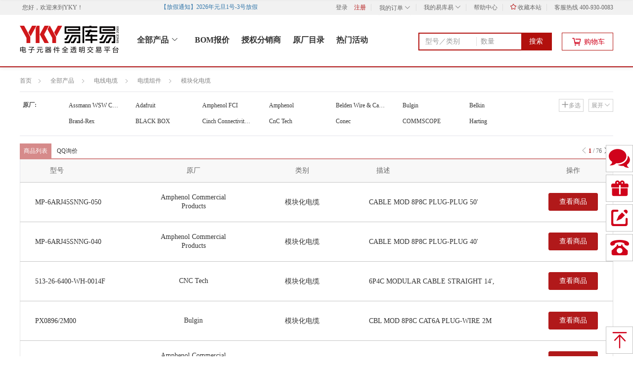

--- FILE ---
content_type: text/html;charset=UTF-8
request_url: https://www.yikuyi.com/search/cate/%E6%A8%A1%E5%9D%97%E5%8C%96%E7%94%B5%E7%BC%86/639_p1.htm
body_size: 13472
content:
<!DOCTYPE html>
<html><head>
   <meta http-equiv="X-UA-Compatible" content="IE=edge">
   <meta http-equiv="Content-Type" content="text/html; charset=UTF-8">
   <meta charset="UTF-8">
   <title>模块化电缆_电缆组件_电线电缆_【价格 库存 品牌】 - 易库易</title>
				  <meta name="keywords" content="模块化电缆,电缆组件,电线电缆,电子元器件,易库易"/>
				  <meta name="description" content="易库易为您提供模块化电缆价格、库存、交期时间，原厂和供应商品牌，找模块化电缆，就上易库易电子元器件全透明交易平台，原装正品有保障。"/>
			 <link rel="shortcut icon" href="/favicon.ico"/>
   
 

<meta http-equiv="X-UA-Compatible" content="IE=edge">
<meta name="format-detection" content="telephone=no">
<meta http-equiv="Access-Control-Allow-Origin" content="*">

<link id="dns-prefetch" href="//img0.ykystatic.com,//img1.ykystatic.com"/>
 
<link rel="stylesheet" type="text/css" href="//misc.ykystatic.com/webres/lib/jquery.mCustomScrollbar/2.8.2/jquery.mCustomScrollbar.css?v=260106120026"/>
<link rel="stylesheet" type="text/css" href="/css/common.css?v=260106120026"/>

<!--[if lt IE 9]>
      <script type="text/javascript" src="//cdn.bootcss.com/html5shiv/3.7.2/html5shiv.min.js?v=260106120026"></script>
      <script type="text/javascript" src="//cdn.bootcss.com/respond.js/1.4.2/respond.min.js?v=260106120026"></script>
<![endif]-->

<script type="text/javascript" >
	
var ykyUrl = {
		admin : '//admin.yikuyi.com',
		transaction : '/services-transaction',
		portal :'//www.yikuyi.com',
		pay: '/services-pay',
		payPort: '//pay.yikuyi.com',
		mainPort: '//my.yikuyi.com',
		customerPort: '//home.yikuyi.com/main',
		uploadPort: '//admin.yikuyi.com',
		database: '/services-basedata',
		party: '/services-party',
		product: '/services-product',
		quotation: '/services-quotation',
		cartPort:'/services-transaction',
		login:'https://passport.yikuyi.com',
		customer:'//home.yikuyi.com/main',
		info: '/services-info',
		webres : '//misc.ykystatic.com/webres', 
		_this : ''
};
</script><link rel="stylesheet" type="text/css" href="/css/app/detail.css?v=260106120026"/>
   <link rel="stylesheet" type="text/css" href="/css/common.css?v=260106120026"/>
   <link rel="stylesheet" type="text/css" href="/css/app/inventory_list.css?v=260106120026"/>
   <link rel="stylesheet" type="text/css" href="/css/libs/kkpager_red.css?v=260106120026"/>
   <style type="text/css">
	.quick_view .layui-layer-title{height:36px;line-height:36px;background-color:#f8f8f8 !important;}
	.quick_view .layui-layer-setwin{top:12px;}
 	.first_row td{border-top: 1px solid #DDDDDD;}
 	.brd{ border-right: 1px solid #e4e4e4;}
 	#kkpager_btn_go:hover, .pageBtnWrap a:hover{border: 1px solid #b1191a;}
 	.pageBtnWrap span.curr{background-color: #B1191a;}
 	.up_skin_class .layui-layer-title{height: 30px;}
	.up_skin_class .layui-layer-btn{text-align: center;margin-top: 0px;padding: 0 10px 45px;}
	.up_skin_class .layui-layer-content{height: auto!important;margin-top: 5px;font-size: 16px;color: #333;}
	.up_skin_class .layui-layer-content p{text-align: center;position: relative;margin-left: 10px;}
	body .up_skin_class{margin: auto;background-color: #fff;border: 3px solid #afafaf !important;}
	.cc .prd_link:hover{color:#b1191a;}
	.bread_crumbs{font-size:12px;}
	#show_maker a:hover{
		color:#333!important;
	}
	.go2inquiry a{color:#333;}
	.go2inquiry a:hover{color:#B2100D;}
	.inquiry_tips {
	    background: #fff;
	    border: solid 1px #e4e4ea;
	    position: absolute;
	    top: 30px;
	    right: -30px;
	    width: 380px;
	    text-align: left;
	    padding: 10px;
	    font: 14px/1.14 '思源黑体';
	}
    .go2inquiry .bor_span {
	    display: block;
	    width: 0;
	    height: 0;
	    border-width: 10px;
	    border-style: solid;
	    border-color: transparent transparent #e4e4ea transparent;
	    position: absolute;
	    top: 11px;
	    right: -4px;
	    z-index:99;
	}
	.go2inquiry .bor_span em {
	    display: block;
	    width: 0;
	    height: 0;
	    border-width: 10px;
	    border-style: solid;
	    border-color: transparent transparent #fff transparent;
	    position: absolute;
	    top: -9px;
	    left: -10px;
	}
	.descList{
	    margin-bottom: 3px !important;
	  }
 	.header-prod{
		position: relative;
	  }
  </style>

</head>

<body>





 



<div id="topAdvertisement" class="top_img top_ad rel dn">
	<a class="top-promote" target="_blank">
		<span class="top_img_box"></span>
	</a>
	<span class="top_img_close icon-close-min"><i></i></span>
</div>
<div class="header hd header-prod">
    <div class="topbase">
	      
	      
			<div class="w"> <!-- ovh -->
				<ul class="l f12 ">
					<li class="dt">您好，欢迎来到<a href="/">YKY</a>！</li>
				</ul>
				<ul class="l f12" style="height:30px;">
					<marquee width="350" height="30" behavior="alternate" scrollamount="2" onmouseout="start()" onmouseover="stop()" class="run_nocition">
						<span title="" class="show_nocition"><i class="title_notice" style="color:#3377aa;"></i><a href="javascript:;" target="_blank" class="top_nocition"> </a></span>
					</marquee>
				</ul>
				<ul class="r f12">
					<li class="dt"><a rel="nofollow" href="/login/index.htm">登录</a></li><li><a rel="nofollow" href="//home.yikuyi.com/main/reg.htm?action=enterpriseReg" style="color:#B61D1D;">注册</a></li>
				   <li class="spacer mt8"></li>
				   <li class="my_order not_logged_order">
				   		<div class="order_top">
				   			<a rel="nofollow" href="/login/index.htm"> 我的订单 <i class="icon-down_arrow1 order_hide"></i><i class="icon-down_arrow2 order_show"></i></a>
				   		</div>
			   			<div class="order_box">
			   				<i class="show_up"></i>
			   				<a class="pb10" style="border-bottom: 1px dashed #f1efef;" href="/login/index.htm"> 待支付</a>
			   				<a class="pt10" href="/login/index.htm"> 待收货 </a>
			   			</div>
				   </li>
				   <li class="spacer mt8"></li>
				   <li class="my_yky not_logged_my">
				   		<div class="yky_top">
				   			<a rel="nofollow" href="/login/index.htm"> 我的易库易 <i class="icon-down_arrow1 yky_hide"></i><i class="icon-down_arrow2 yky_show"></i></a>
				   		</div>
				   		<div class="yky_box cc_guest">
				   			<i class="show_up"></i>
				   			<div class="yky_box_main" style="margin:0px;">
				   				<ul>
				   					<li><a href="http://home.yikuyi.com/main/assetcenter/myCoupon.htm">优惠券</a></li>
				   					<em class="dividing_line" style="margin-top:14px;"></em>
				   					<li><a href="http://home.yikuyi.com/main/innermail.htm">我的消息 </a></li>
				   					<li><a href="http://home.yikuyi.com/main/inquiries.htm">询报价</a></li>
				   					<em class="dividing_line" style="margin-top:14px;"></em>
				   					<li><a href="//home.yikuyi.com/main/bom/upload.htm" >BOM</a></li>
				   				</ul>
				   			</div>
			   			</div>
				   </li>
				   <li class="spacer mt8"></li>
				   <li><a rel="nofollow" href="/help/helpIndex.htm"  target="_blank"> 帮助中心</a></li>
				   <li class="spacer mt8"></li>
				   <li><a rel="nofollow" href="javascript:void(0);" onclick="AddFavorite('yikuyi','http://www.yikuyi.com')"><i class="icon-shoucang" style="color:#B61D1D;"></i> 收藏本站</a></li>
				   <li class="spacer mt8"></li>
				   <li >客服热线  400-930-0083</li>
				</ul>
			</div>
		
		
    </div>
	<div style="height:90px;" class="w rel pt12">
		<div class="logo_index">
			<a href="/" class="logo db">
				<img src="/images/static/logo2x.png" alt="易库易" width="200" >
			</a>
		</div>
		<ul class="f16 top_menu" style="height:80px;margin-top:32px;">
		   <li style="margin-left:11px;">
		   		<div class="categorys_dropdown close_dropdown l" id="allCat">
		   			<a class="all_Cat" href="javascript:;">全部产品 <i class="show_open_img"></i></a>
		   		</div>
		   </li>
			<li style="position: relative;" target="header_bor">
				<a target="_blank" class="b red" href="//home.yikuyi.com/main/bom/upload.htm"> BOM报价</a>
				
			</li>
		   <!-- <li class="spacer mt8"></li> -->
		   <li class="ml60"><a class="b " href="/vendor/" target="_blank" id="vendorList"> 授权分销商</a></li>
		   <li class="ml60"><a class="b " href="/brand/"  target="_blank" id="manuList"> 原厂目录</a></li>
		   
		   <li class="ml60"><a class="b" href="/topic/"  target="_blank" id="topic"> 热门活动</a></li>
		  
		</ul>

		
		<div class="header_search">
			<div class="header_search_new" id="hSearch">
				<input type="text" class="header_search_text" noplaceholder="true" value="" id="_condition" maxlength="50" placeholder="型号／类别" />
				<input type="text" class="header_search_number" noplaceholder="true" value="" id="_minQty" maxlength="9" placeholder="数量" data-placeholder="数量" data-setplaceholder="N">
				<i class="header_search_button" onclick="search()">搜索</i>
			</div>
			
			<div class="predictive_box predictive_top dsn">
				<i class="show_up"></i>
			</div>
		</div>
	 
		<div class="settleup_s r">
			<a href="javascript:;">
				<span class="cl_cont db" >
					<i class="icon-cart mr10"></i>
					<span class="text-cart">购物车</span>
				</span>
			</a>
 		  <div class="newGoods" >
	  				<i class="show_up"></i>
 		  			<!-- <i class="triangle-up"></i> -->
 		           <div class="Goods_title ">
						<span class="g3"></span>
					</div>
					<div class="center">
						<ul>
					   <li><div class="defaultimgList"><i class="shop_car_img"></i></div></li>
					   <li style="margin-bottom:40px;">购物车还没有商品,赶紧选购吧  !</li>
						</ul>
					</div>
			</div>
	 </div>
	
	
	</div>
	<input id="pageToken" type="hidden" value="Basic "/>
 </div>

<!-- 分类 -->
<div id="header" class="all_class vh">
	<div id="cateWrap" class="drp_cat rel">
		<i class="show_up"></i>
		<ul id="all_meneu" class="menus">

		</ul>
	</div>
</div>

<script type="text/javascript" >
	var hasLogin = 'false';
</script>
<div class="bread_crumbs w fix" style="margin-bottom:10px;margin-top:15px;">
     <ul>
     	<li>
			<a href="//www.yikuyi.com/" title="易库易" class="bread_alls">首页</a>
		</li>
    	<li>
    		<span class="icon-indicate_rmin"></span>
		   <a class="all_results" href="/product/">全部产品</a>
    	</li>
    	<li id="show_big_class">
			    			<span class="icon-indicate_rmin"></span>
			    			<a href="/search/cate/电线电缆/627_p1.htm">电线电缆</a>	
			    			<input type="hidden" id="category1Id" value="627">
			    		</li>
				   		<li id="show_sub_class">
				    		<span class="icon-indicate_rmin"></span>
				    		<a href="/search/cate/电缆组件/628_p1.htm">电缆组件</a>
				    		<input type="hidden" id="category2Id" value="628">
			    		</li>
			    		<li id="show_small_class">
				    		<span class="icon-indicate_rmin"></span>
				    		<a href="/search/cate/模块化电缆/639_p1.htm">模块化电缆</a>
				    		<input type="hidden" id="category3Id" value="639">
			    		</li>
				   	</ul>
</div>

<div class="fliter_brands supplier_search" style="padding-bottom: 0px;margin-bottom:15px;margin-top:10px;">
    
        <div id="show_sub_list" class="show_class maker_list fix pt20">
				 <div class="maker_tlt rel">
					 <span class="w52 mb10 f12 g3 dib l ml6 b">
					 	分类：
					 </span>
					 <a class="maker_open maker_btn" style="right:0px;">展开<em class="icon-down_arrow1 ml2"></em></a>
					 <a class="maker_close maker_btn dsn" style="right:0px;">收起<em class="icon-down_arrow2 ml2"></em></a>
					 <div class="mk_list rel l" id="subCateListCont" style="width:1020px;margin-left:30px;position:relative;">
						 <ul class="sub_class_list l">
						     <li class=" cc_show_title" data-id="" title="" data-val="">
								          <div class="small_list_title l">
								          	<a href="/search/cate/电缆组件/628_p1.htm" class="goods_brand">电缆组件</a>
							          			</div>
								          <div class="small_list_title fake_small_cate l">
								          	<a href="/search/cate/电缆组件/628_p1.htm" class="goods_brand">电缆组件</a>
							          			</div>
								          <ul class="show_small_list cc_show_main" style="top:0px">
								              <li>
							                   		<a href="/search/cate/模块化电缆/639_p1.htm" class="goods_brand">模块化电缆</a>
									          			</li>
								              </ul>						
							          </li>
						          </ul>
					 </div>
				 </div>
			 </div>
	     <div id="show_small_list" class="show_class maker_list fix mb20 dsn pt20">
			 <div class="maker_tlt rel">
				 <span class="w52 mb10 f12 g3 dib l ml6 b">
					 分类：
				 </span>
				 <a class="maker_open maker_btn" style="right:0px;">展开<em class="icon-down_arrow1 ml2"></em></a>
				 <a class="maker_close maker_btn dsn" style="right:0px;">收起<em class="icon-down_arrow2 ml2"></em></a>
				 <div class="mk_list rel l" style="width:1010px;margin-left:40px;">
					 <div class="brd_list">
					    <a href="/search/cate/模块化电缆/639_p1.htm" class="goods_brand">模块化电缆</a>
					          			</div>
				 </div>
			 </div>
		 </div>
		 <div id="clear_br" class="cc_clear"></div>
	
	<div id="cc_maker_list" class="maker_list fix mb20 mt20">
		<div class="maker_tlt rel">
			<span class="w52 mb10 f12 g4f dib l ml6 b">原厂:</span>
			<a class="maker_open maker_btn" style="right:0px;">展开<em class="icon-down_arrow1 ml2"></em></a>
			<a class="maker_close maker_btn dsn" style="right:0px;">收起<em class="icon-down_arrow2 ml2"></em></a>
			<a class="maker_choice maker_btn flag_cc" style="right:60px;"><em class="icon-plus bold mr2"></em>多选</a>
			<div class="mk_list rel l" style="width:1010px;margin-left:40px;">
				<div class="show_search_num mb20 dsn" id="brandInitialList">
					<a id="brand_all" data-initial_brand="Brand" onmouseover="manufacturerShowAll()">全部</a>
					</div>
				<div class="brd_list">
					<div class="show_more_maker" data-initial="A">
						    	<div class="choose_more_maker dsn">
						    		<input class="check_select" id="brand_108" name="" type="checkbox">
									<label for="brand_108" class="checkbox_radio"><em class="tick"></em></label>
						    	</div>
						    	<a href="javascript:void(0);" class="goods_brand" data-id="brand_108" title="Assmann WSW Components" data-val="108"> Assmann WSW Components<em></em></a>
						    </div>
				 		<div class="show_more_maker" data-initial="A">
						    	<div class="choose_more_maker dsn">
						    		<input class="check_select" id="brand_13" name="" type="checkbox">
									<label for="brand_13" class="checkbox_radio"><em class="tick"></em></label>
						    	</div>
						    	<a href="javascript:void(0);" class="goods_brand" data-id="brand_13" title="Adafruit" data-val="13"> Adafruit<em></em></a>
						    </div>
				 		<div class="show_more_maker" data-initial="A">
						    	<div class="choose_more_maker dsn">
						    		<input class="check_select" id="brand_407" name="" type="checkbox">
									<label for="brand_407" class="checkbox_radio"><em class="tick"></em></label>
						    	</div>
						    	<a href="javascript:void(0);" class="goods_brand" data-id="brand_407" title="Amphenol FCI" data-val="407"> Amphenol FCI<em></em></a>
						    </div>
				 		<div class="show_more_maker" data-initial="A">
						    	<div class="choose_more_maker dsn">
						    		<input class="check_select" id="brand_69" name="" type="checkbox">
									<label for="brand_69" class="checkbox_radio"><em class="tick"></em></label>
						    	</div>
						    	<a href="javascript:void(0);" class="goods_brand" data-id="brand_69" title="Amphenol" data-val="69"> Amphenol<em></em></a>
						    </div>
				 		<div class="show_more_maker" data-initial="B">
						    	<div class="choose_more_maker dsn">
						    		<input class="check_select" id="brand_1527" name="" type="checkbox">
									<label for="brand_1527" class="checkbox_radio"><em class="tick"></em></label>
						    	</div>
						    	<a href="javascript:void(0);" class="goods_brand" data-id="brand_1527" title="Belden Wire &amp; Cable" data-val="1527"> Belden Wire &amp; Cable<em></em></a>
						    </div>
				 		<div class="show_more_maker" data-initial="B">
						    	<div class="choose_more_maker dsn">
						    		<input class="check_select" id="brand_175" name="" type="checkbox">
									<label for="brand_175" class="checkbox_radio"><em class="tick"></em></label>
						    	</div>
						    	<a href="javascript:void(0);" class="goods_brand" data-id="brand_175" title="Bulgin" data-val="175"> Bulgin<em></em></a>
						    </div>
				 		<div class="show_more_maker" data-initial="B">
						    	<div class="choose_more_maker dsn">
						    		<input class="check_select" id="brand_3780" name="" type="checkbox">
									<label for="brand_3780" class="checkbox_radio"><em class="tick"></em></label>
						    	</div>
						    	<a href="javascript:void(0);" class="goods_brand" data-id="brand_3780" title="Belkin" data-val="3780"> Belkin<em></em></a>
						    </div>
				 		<div class="show_more_maker" data-initial="B">
						    	<div class="choose_more_maker dsn">
						    		<input class="check_select" id="brand_3832" name="" type="checkbox">
									<label for="brand_3832" class="checkbox_radio"><em class="tick"></em></label>
						    	</div>
						    	<a href="javascript:void(0);" class="goods_brand" data-id="brand_3832" title="Brand-Rex" data-val="3832"> Brand-Rex<em></em></a>
						    </div>
				 		<div class="show_more_maker" data-initial="B">
						    	<div class="choose_more_maker dsn">
						    		<input class="check_select" id="brand_4664" name="" type="checkbox">
									<label for="brand_4664" class="checkbox_radio"><em class="tick"></em></label>
						    	</div>
						    	<a href="javascript:void(0);" class="goods_brand" data-id="brand_4664" title="BLACK BOX" data-val="4664"> BLACK BOX<em></em></a>
						    </div>
				 		<div class="show_more_maker" data-initial="C">
						    	<div class="choose_more_maker dsn">
						    		<input class="check_select" id="brand_219" name="" type="checkbox">
									<label for="brand_219" class="checkbox_radio"><em class="tick"></em></label>
						    	</div>
						    	<a href="javascript:void(0);" class="goods_brand" data-id="brand_219" title="Cinch Connectivity Solutions" data-val="219"> Cinch Connectivity Solutions<em></em></a>
						    </div>
				 		<div class="show_more_maker" data-initial="C">
						    	<div class="choose_more_maker dsn">
						    		<input class="check_select" id="brand_229" name="" type="checkbox">
									<label for="brand_229" class="checkbox_radio"><em class="tick"></em></label>
						    	</div>
						    	<a href="javascript:void(0);" class="goods_brand" data-id="brand_229" title="CnC Tech" data-val="229"> CnC Tech<em></em></a>
						    </div>
				 		<div class="show_more_maker" data-initial="C">
						    	<div class="choose_more_maker dsn">
						    		<input class="check_select" id="brand_245" name="" type="checkbox">
									<label for="brand_245" class="checkbox_radio"><em class="tick"></em></label>
						    	</div>
						    	<a href="javascript:void(0);" class="goods_brand" data-id="brand_245" title="Conec" data-val="245"> Conec<em></em></a>
						    </div>
				 		<div class="show_more_maker" data-initial="C">
						    	<div class="choose_more_maker dsn">
						    		<input class="check_select" id="brand_3973" name="" type="checkbox">
									<label for="brand_3973" class="checkbox_radio"><em class="tick"></em></label>
						    	</div>
						    	<a href="javascript:void(0);" class="goods_brand" data-id="brand_3973" title="COMMSCOPE" data-val="3973"> COMMSCOPE<em></em></a>
						    </div>
				 		<div class="show_more_maker" data-initial="H">
						    	<div class="choose_more_maker dsn">
						    		<input class="check_select" id="brand_486" name="" type="checkbox">
									<label for="brand_486" class="checkbox_radio"><em class="tick"></em></label>
						    	</div>
						    	<a href="javascript:void(0);" class="goods_brand" data-id="brand_486" title="Harting" data-val="486"> Harting<em></em></a>
						    </div>
				 		<div class="show_more_maker" data-initial="L">
						    	<div class="choose_more_maker dsn">
						    		<input class="check_select" id="brand_4336" name="" type="checkbox">
									<label for="brand_4336" class="checkbox_radio"><em class="tick"></em></label>
						    	</div>
						    	<a href="javascript:void(0);" class="goods_brand" data-id="brand_4336" title="L-COM" data-val="4336"> L-COM<em></em></a>
						    </div>
				 		<div class="show_more_maker" data-initial="M">
						    	<div class="choose_more_maker dsn">
						    		<input class="check_select" id="brand_4388" name="" type="checkbox">
									<label for="brand_4388" class="checkbox_radio"><em class="tick"></em></label>
						    	</div>
						    	<a href="javascript:void(0);" class="goods_brand" data-id="brand_4388" title="MULTICOMP" data-val="4388"> MULTICOMP<em></em></a>
						    </div>
				 		<div class="show_more_maker" data-initial="M">
						    	<div class="choose_more_maker dsn">
						    		<input class="check_select" id="brand_770" name="" type="checkbox">
									<label for="brand_770" class="checkbox_radio"><em class="tick"></em></label>
						    	</div>
						    	<a href="javascript:void(0);" class="goods_brand" data-id="brand_770" title="Molex" data-val="770"> Molex<em></em></a>
						    </div>
				 		<div class="show_more_maker" data-initial="O">
						    	<div class="choose_more_maker dsn">
						    		<input class="check_select" id="brand_844" name="" type="checkbox">
									<label for="brand_844" class="checkbox_radio"><em class="tick"></em></label>
						    	</div>
						    	<a href="javascript:void(0);" class="goods_brand" data-id="brand_844" title="OMRON" data-val="844"> OMRON<em></em></a>
						    </div>
				 		<div class="show_more_maker" data-initial="P">
						    	<div class="choose_more_maker dsn">
						    		<input class="check_select" id="brand_4435" name="" type="checkbox">
									<label for="brand_4435" class="checkbox_radio"><em class="tick"></em></label>
						    	</div>
						    	<a href="javascript:void(0);" class="goods_brand" data-id="brand_4435" title="PRO SIGNAL" data-val="4435"> PRO SIGNAL<em></em></a>
						    </div>
				 		<div class="show_more_maker" data-initial="R">
						    	<div class="choose_more_maker dsn">
						    		<input class="check_select" id="brand_3318" name="" type="checkbox">
									<label for="brand_3318" class="checkbox_radio"><em class="tick"></em></label>
						    	</div>
						    	<a href="javascript:void(0);" class="goods_brand" data-id="brand_3318" title="Roline" data-val="3318"> Roline<em></em></a>
						    </div>
				 		<div class="show_more_maker" data-initial="S">
						    	<div class="choose_more_maker dsn">
						    		<input class="check_select" id="brand_1000" name="" type="checkbox">
									<label for="brand_1000" class="checkbox_radio"><em class="tick"></em></label>
						    	</div>
						    	<a href="javascript:void(0);" class="goods_brand" data-id="brand_1000" title="Samtec Inc." data-val="1000"> Samtec Inc.<em></em></a>
						    </div>
				 		<div class="show_more_maker" data-initial="S">
						    	<div class="choose_more_maker dsn">
						    		<input class="check_select" id="brand_1020" name="" type="checkbox">
									<label for="brand_1020" class="checkbox_radio"><em class="tick"></em></label>
						    	</div>
						    	<a href="javascript:void(0);" class="goods_brand" data-id="brand_1020" title="Seeed Technology Co., Ltd" data-val="1020"> Seeed Technology Co., Ltd<em></em></a>
						    </div>
				 		<div class="show_more_maker" data-initial="S">
						    	<div class="choose_more_maker dsn">
						    		<input class="check_select" id="brand_1054" name="" type="checkbox">
									<label for="brand_1054" class="checkbox_radio"><em class="tick"></em></label>
						    	</div>
						    	<a href="javascript:void(0);" class="goods_brand" data-id="brand_1054" title="Silicon Labs" data-val="1054"> Silicon Labs<em></em></a>
						    </div>
				 		<div class="show_more_maker" data-initial="S">
						    	<div class="choose_more_maker dsn">
						    		<input class="check_select" id="brand_1113" name="" type="checkbox">
									<label for="brand_1113" class="checkbox_radio"><em class="tick"></em></label>
						    	</div>
						    	<a href="javascript:void(0);" class="goods_brand" data-id="brand_1113" title="Stewart Connector" data-val="1113"> Stewart Connector<em></em></a>
						    </div>
				 		<div class="show_more_maker" data-initial="T">
						    	<div class="choose_more_maker dsn">
						    		<input class="check_select" id="brand_1157" name="" type="checkbox">
									<label for="brand_1157" class="checkbox_radio"><em class="tick"></em></label>
						    	</div>
						    	<a href="javascript:void(0);" class="goods_brand" data-id="brand_1157" title="TE Connectivity" data-val="1157"> TE Connectivity<em></em></a>
						    </div>
				 		<div class="show_more_maker" data-initial="T">
						    	<div class="choose_more_maker dsn">
						    		<input class="check_select" id="brand_1199" name="" type="checkbox">
									<label for="brand_1199" class="checkbox_radio"><em class="tick"></em></label>
						    	</div>
						    	<a href="javascript:void(0);" class="goods_brand" data-id="brand_1199" title="Tripp Lite" data-val="1199"> Tripp Lite<em></em></a>
						    </div>
				 		<div class="show_more_maker" data-initial="T">
						    	<div class="choose_more_maker dsn">
						    		<input class="check_select" id="brand_4548" name="" type="checkbox">
									<label for="brand_4548" class="checkbox_radio"><em class="tick"></em></label>
						    	</div>
						    	<a href="javascript:void(0);" class="goods_brand" data-id="brand_4548" title="TUK" data-val="4548"> TUK<em></em></a>
						    </div>
				 		<div class="show_more_maker" data-initial="T">
						    	<div class="choose_more_maker dsn">
						    		<input class="check_select" id="brand_5699" name="" type="checkbox">
									<label for="brand_5699" class="checkbox_radio"><em class="tick"></em></label>
						    	</div>
						    	<a href="javascript:void(0);" class="goods_brand" data-id="brand_5699" title="TERA GRAND" data-val="5699"> TERA GRAND<em></em></a>
						    </div>
				 		<div class="show_more_maker" data-initial="V">
						    	<div class="choose_more_maker dsn">
						    		<input class="check_select" id="brand_4563" name="" type="checkbox">
									<label for="brand_4563" class="checkbox_radio"><em class="tick"></em></label>
						    	</div>
						    	<a href="javascript:void(0);" class="goods_brand" data-id="brand_4563" title="VIDEK" data-val="4563"> VIDEK<em></em></a>
						    </div>
				 		<div class="show_more_maker" data-initial="W">
						    	<div class="choose_more_maker dsn">
						    		<input class="check_select" id="brand_1263" name="" type="checkbox">
									<label for="brand_1263" class="checkbox_radio"><em class="tick"></em></label>
						    	</div>
						    	<a href="javascript:void(0);" class="goods_brand" data-id="brand_1263" title="Weidmuller" data-val="1263"> Weidmuller<em></em></a>
						    </div>
				 		</div>
				<div class="show_maker_btn dsn">
					<div class="maker_operate_btn">
						<a href="javascript:void(0);" class="maker_btn_sure">确定</a>
						<a href="javascript:void(0);" class="maker_btn_cancel ml20">取消</a>
					</div>
				</div>
			</div>
		</div>			
	</div>
	</div>
<div class="float_top" >
	<div class="w">
		<ul class="screen_box">
			<li  title="默认排序" onclick="changeSort();" class="b_c" >默认</li>
			<li onclick="changeSort('stock','desc');"   title="库存由高到低">库存<i class="icon-down ml5"></i></li>						
			</ul>
		<div class="choose_screen">

			<input class="check_select" id="showHasStore" name="showHasStore" type="checkbox" onclick="javascript:selectIsQtyInfo('showHasStore');" >

			<label for="showHasStore" class="checkbox_radio"><em class="tick"></em></label>
			<label class="ml25 hand" for="showHasStore">仅显示有库存</label>
		</div>
	
		<div class="search_box" id="tSearch">
			<div class="select_way">
				<div class="select_text">
					<div>
						<span class="select_name" data-id="1">库存</span>
					</div>
				</div>
				<i></i>
			</div>
			<input type="text" class="search_text" id="top_condition" value="" autocomplete="off">
			<button class="button_search rel"><i></i>搜索</button>
			<a href="javascript:;" class="icon-uniE93E del_btn_search"></a>
			<!-- 搜索联想词显示框 -->
			<div class="predictive_box dsn">
				<i class="show_up"></i>
			</div>
		</div>
		
	</div>
</div>
<!-- 推荐词显示  start -->
<div class="w show-recommend dn">
	<span>你是不是想找：</span>

</div>
<!-- 推荐词显示  end -->

<input type="hidden" id="secondQuery" value="">
<div class="s_list spu_list">
		<div class="s_condition">
			<div class="stock_l" >
				<ul> 
					<li class="b_c">商品列表</li>
					<li class="btn_qq openFirmQQ">QQ询价</li>											
				</ul>
			</div>
			<div class="stock_r"> 
				<span class="icon-indicate_1 g9"></span> <span class="fp-texts">
					<b class="b1" style="margin-left:0px;">1</b>
					<em> / </em>
					<i>76</i>
				</span>
				
				<span class="icon-indicate_r g3 poi" onclick="goBack('2',1)"></span> </div>
		</div>
		<table class="stockList" cellspacing="0" cellpadding="0">
			<tr class="s_title">
				<th class="g_info">型号</th>
				<th class="g_mfr">原厂</th>
				<th class="g_cate">类别</th>
				<th class="g_desc tl">描述</th>
				<th class="s_w brd" style="width:160px;">操作</th> 
			</tr>
             <tr class="cc">
				<td class="td_info">
					<div class="over_tw" title="MP-6ARJ45SNNG-050">
					   <a href="/search/inventory/kw/MP-6ARJ45SNNG-050.htm" target="_blank">MP-6ARJ45SNNG-050</a>
					</div>
				</td>
				<td class="td_original">
					<div title="Amphenol Commercial Products" class="md10">
						<a href="/brand/69.htm" target="_blank" title="Amphenol Commercial Products">
						 					Amphenol Commercial Products</a>
						            </div>
				</td>
				<td class="td_cate">
					<div title="模块化电缆">
					   模块化电缆</div>
				</td>
				<td class="td_desc">
					<div class="over_tw" title="CABLE MOD 8P8C PLUG-PLUG 50'">
					   CABLE MOD 8P8C PLUG-PLUG 50&#039;</div>
				</td>
				
				<td class="brd">
					<div>
				       	<a class="s_detail ga_detail mt10" href="/search/inventory/kw/MP-6ARJ45SNNG-050.htm?manufacturer=69" target="_blank">查看商品</a> 																									
					</div>
				</td> 
			</tr>
              <tr class="cc">
				<td class="td_info">
					<div class="over_tw" title="MP-6ARJ45SNNG-040">
					   <a href="/search/inventory/kw/MP-6ARJ45SNNG-040.htm" target="_blank">MP-6ARJ45SNNG-040</a>
					</div>
				</td>
				<td class="td_original">
					<div title="Amphenol Commercial Products" class="md10">
						<a href="/brand/69.htm" target="_blank" title="Amphenol Commercial Products">
						 					Amphenol Commercial Products</a>
						            </div>
				</td>
				<td class="td_cate">
					<div title="模块化电缆">
					   模块化电缆</div>
				</td>
				<td class="td_desc">
					<div class="over_tw" title="CABLE MOD 8P8C PLUG-PLUG 40'">
					   CABLE MOD 8P8C PLUG-PLUG 40&#039;</div>
				</td>
				
				<td class="brd">
					<div>
				       	<a class="s_detail ga_detail mt10" href="/search/inventory/kw/MP-6ARJ45SNNG-040.htm?manufacturer=69" target="_blank">查看商品</a> 																									
					</div>
				</td> 
			</tr>
              <tr class="cc">
				<td class="td_info">
					<div class="over_tw" title="513-26-6400-WH-0014F">
					   <a href="/search/inventory/kw/513-26-6400-WH-0014F.htm" target="_blank">513-26-6400-WH-0014F</a>
					</div>
				</td>
				<td class="td_original">
					<div title="CNC Tech" class="md10">
						<a href="/brand/229.htm" target="_blank" title="CNC Tech">
						 					CNC Tech</a>
						            </div>
				</td>
				<td class="td_cate">
					<div title="模块化电缆">
					   模块化电缆</div>
				</td>
				<td class="td_desc">
					<div class="over_tw" title="6P4C MODULAR CABLE STRAIGHT 14',">
					   6P4C MODULAR CABLE STRAIGHT 14&#039;,</div>
				</td>
				
				<td class="brd">
					<div>
				       	<a class="s_detail ga_detail mt10" href="/search/inventory/kw/513-26-6400-WH-0014F.htm?manufacturer=229" target="_blank">查看商品</a> 																									
					</div>
				</td> 
			</tr>
              <tr class="cc">
				<td class="td_info">
					<div class="over_tw" title="PX0896/2M00">
					   <a href="/search/inventory/kw/PX0896%25252F2M00.htm" target="_blank">PX0896/2M00</a>
					</div>
				</td>
				<td class="td_original">
					<div title="Bulgin" class="md10">
						<a href="/brand/175.htm" target="_blank" title="Bulgin">
						 					Bulgin</a>
						            </div>
				</td>
				<td class="td_cate">
					<div title="模块化电缆">
					   模块化电缆</div>
				</td>
				<td class="td_desc">
					<div class="over_tw" title="CBL MOD 8P8C CAT6A PLUG-WIRE 2M">
					   CBL MOD 8P8C CAT6A PLUG-WIRE 2M</div>
				</td>
				
				<td class="brd">
					<div>
				       	<a class="s_detail ga_detail mt10" href="/search/inventory/kw/PX0896%25252F2M00.htm?manufacturer=175" target="_blank">查看商品</a> 																									
					</div>
				</td> 
			</tr>
              <tr class="cc">
				<td class="td_info">
					<div class="over_tw" title="MP-6ARJ45SNNG-030">
					   <a href="/search/inventory/kw/MP-6ARJ45SNNG-030.htm" target="_blank">MP-6ARJ45SNNG-030</a>
					</div>
				</td>
				<td class="td_original">
					<div title="Amphenol Commercial Products" class="md10">
						<a href="/brand/69.htm" target="_blank" title="Amphenol Commercial Products">
						 					Amphenol Commercial Products</a>
						            </div>
				</td>
				<td class="td_cate">
					<div title="模块化电缆">
					   模块化电缆</div>
				</td>
				<td class="td_desc">
					<div class="over_tw" title="CABLE MOD 8P8C PLUG-PLUG 30'">
					   CABLE MOD 8P8C PLUG-PLUG 30&#039;</div>
				</td>
				
				<td class="brd">
					<div>
				       	<a class="s_detail ga_detail mt10" href="/search/inventory/kw/MP-6ARJ45SNNG-030.htm?manufacturer=69" target="_blank">查看商品</a> 																									
					</div>
				</td> 
			</tr>
              <tr class="cc">
				<td class="td_info">
					<div class="over_tw" title="N201-030-BK">
					   <a href="/search/inventory/kw/N201-030-BK.htm" target="_blank">N201-030-BK</a>
					</div>
				</td>
				<td class="td_original">
					<div title="Tripp Lite" class="md10">
						<a href="/brand/1199.htm" target="_blank" title="Tripp Lite">
						 					Tripp Lite</a>
						            </div>
				</td>
				<td class="td_cate">
					<div title="模块化电缆">
					   模块化电缆</div>
				</td>
				<td class="td_desc">
					<div class="over_tw" title="CABLE MOD 8P8C PLUG-PLUG 30'">
					   CABLE MOD 8P8C PLUG-PLUG 30&#039;</div>
				</td>
				
				<td class="brd">
					<div>
				       	<a class="s_detail ga_detail mt10" href="/search/inventory/kw/N201-030-BK.htm?manufacturer=1199" target="_blank">查看商品</a> 																									
					</div>
				</td> 
			</tr>
              <tr class="cc">
				<td class="td_info">
					<div class="over_tw" title="512-26-4400-WH-0007F">
					   <a href="/search/inventory/kw/512-26-4400-WH-0007F.htm" target="_blank">512-26-4400-WH-0007F</a>
					</div>
				</td>
				<td class="td_original">
					<div title="CNC Tech" class="md10">
						<a href="/brand/229.htm" target="_blank" title="CNC Tech">
						 					CNC Tech</a>
						            </div>
				</td>
				<td class="td_cate">
					<div title="模块化电缆">
					   模块化电缆</div>
				</td>
				<td class="td_desc">
					<div class="over_tw" title="CABLE MOD 4P4C PLUG-PLUG 7'">
					   CABLE MOD 4P4C PLUG-PLUG 7&#039;</div>
				</td>
				
				<td class="brd">
					<div>
				       	<a class="s_detail ga_detail mt10" href="/search/inventory/kw/512-26-4400-WH-0007F.htm?manufacturer=229" target="_blank">查看商品</a> 																									
					</div>
				</td> 
			</tr>
              <tr class="cc">
				<td class="td_info">
					<div class="over_tw" title="N002-025-BK">
					   <a href="/search/inventory/kw/N002-025-BK.htm" target="_blank">N002-025-BK</a>
					</div>
				</td>
				<td class="td_original">
					<div title="Tripp Lite" class="md10">
						<a href="/brand/1199.htm" target="_blank" title="Tripp Lite">
						 					Tripp Lite</a>
						            </div>
				</td>
				<td class="td_cate">
					<div title="模块化电缆">
					   模块化电缆</div>
				</td>
				<td class="td_desc">
					<div class="over_tw" title="CABLE MOD 8P8C PLUG-PLUG 25'">
					   CABLE MOD 8P8C PLUG-PLUG 25&#039;</div>
				</td>
				
				<td class="brd">
					<div>
				       	<a class="s_detail ga_detail mt10" href="/search/inventory/kw/N002-025-BK.htm?manufacturer=1199" target="_blank">查看商品</a> 																									
					</div>
				</td> 
			</tr>
              <tr class="cc">
				<td class="td_info">
					<div class="over_tw" title="523-26-6600-BL-0005F">
					   <a href="/search/inventory/kw/523-26-6600-BL-0005F.htm" target="_blank">523-26-6600-BL-0005F</a>
					</div>
				</td>
				<td class="td_original">
					<div title="CNC Tech" class="md10">
						<a href="/brand/229.htm" target="_blank" title="CNC Tech">
						 					CNC Tech</a>
						            </div>
				</td>
				<td class="td_cate">
					<div title="模块化电缆">
					   模块化电缆</div>
				</td>
				<td class="td_desc">
					<div class="over_tw" title="CABLE MOD 6P6C PLUG-CABLE 5'">
					   CABLE MOD 6P6C PLUG-CABLE 5&#039;</div>
				</td>
				
				<td class="brd">
					<div>
				       	<a class="s_detail ga_detail mt10" href="/search/inventory/kw/523-26-6600-BL-0005F.htm?manufacturer=229" target="_blank">查看商品</a> 																									
					</div>
				</td> 
			</tr>
              <tr class="cc">
				<td class="td_info">
					<div class="over_tw" title="N200-007-BK">
					   <a href="/search/inventory/kw/N200-007-BK.htm" target="_blank">N200-007-BK</a>
					</div>
				</td>
				<td class="td_original">
					<div title="Tripp Lite" class="md10">
						<a href="/brand/1199.htm" target="_blank" title="Tripp Lite">
						 					Tripp Lite</a>
						            </div>
				</td>
				<td class="td_cate">
					<div title="模块化电缆">
					   模块化电缆</div>
				</td>
				<td class="td_desc">
					<div class="over_tw" title="CABLE MOD 8P8C PLUG-PLUG 7'">
					   CABLE MOD 8P8C PLUG-PLUG 7&#039;</div>
				</td>
				
				<td class="brd">
					<div>
				       	<a class="s_detail ga_detail mt10" href="/search/inventory/kw/N200-007-BK.htm?manufacturer=1199" target="_blank">查看商品</a> 																									
					</div>
				</td> 
			</tr>
              <tr class="cc">
				<td class="td_info">
					<div class="over_tw" title="513-26-8800-WH-0014F">
					   <a href="/search/inventory/kw/513-26-8800-WH-0014F.htm" target="_blank">513-26-8800-WH-0014F</a>
					</div>
				</td>
				<td class="td_original">
					<div title="CNC Tech" class="md10">
						<a href="/brand/229.htm" target="_blank" title="CNC Tech">
						 					CNC Tech</a>
						            </div>
				</td>
				<td class="td_cate">
					<div title="模块化电缆">
					   模块化电缆</div>
				</td>
				<td class="td_desc">
					<div class="over_tw" title="CABLE MOD 8P8C PLUG-CABLE 14'">
					   CABLE MOD 8P8C PLUG-CABLE 14&#039;</div>
				</td>
				
				<td class="brd">
					<div>
				       	<a class="s_detail ga_detail mt10" href="/search/inventory/kw/513-26-8800-WH-0014F.htm?manufacturer=229" target="_blank">查看商品</a> 																									
					</div>
				</td> 
			</tr>
              <tr class="cc">
				<td class="td_info">
					<div class="over_tw" title="GPCPCU050-555HB">
					   <a href="/search/inventory/kw/GPCPCU050-555HB.htm" target="_blank">GPCPCU050-555HB</a>
					</div>
				</td>
				<td class="td_original">
					<div title="Brand-Rex" class="md10">
						Brand-Rex</div>
				</td>
				<td class="td_cate">
					<div title="模块化电缆">
					   模块化电缆</div>
				</td>
				<td class="td_desc">
					<div class="over_tw" title="Brand-Rex 5m 绿色 LSZH护套 U/UTP屏蔽 5e类网线组件 GPCPCU050-555HB">
					   Brand-Rex 5m 绿色 LSZH护套 U/UTP屏蔽 5e类网线组件 GPCPCU050-555HB</div>
				</td>
				
				<td class="brd">
					<div>
				       	<a class="s_detail ga_detail mt10" href="/search/inventory/kw/GPCPCU050-555HB.htm?manufacturer=3832" target="_blank">查看商品</a> 																									
					</div>
				</td> 
			</tr>
              <tr class="cc">
				<td class="td_info">
					<div class="over_tw" title="NK6PC10BLY">
					   <a href="/search/inventory/kw/NK6PC10BLY.htm" target="_blank">NK6PC10BLY</a>
					</div>
				</td>
				<td class="td_original">
					<div title="Panduit Corp" class="md10">
						<a href="/brand/869.htm" target="_blank" title="Panduit Corp">
						 					Panduit Corp</a>
						            </div>
				</td>
				<td class="td_cate">
					<div title="模块化电缆">
					   模块化电缆</div>
				</td>
				<td class="td_desc">
					<div class="over_tw" title="CABLE MOD 8P8C PLUG-PLUG 10'">
					   CABLE MOD 8P8C PLUG-PLUG 10&#039;</div>
				</td>
				
				<td class="brd">
					<div>
				       	<a class="s_detail ga_detail mt10" href="/search/inventory/kw/NK6PC10BLY.htm?manufacturer=869" target="_blank">查看商品</a> 																									
					</div>
				</td> 
			</tr>
              <tr class="cc">
				<td class="td_info">
					<div class="over_tw" title="522-26-8800-WH-0010F">
					   <a href="/search/inventory/kw/522-26-8800-WH-0010F.htm" target="_blank">522-26-8800-WH-0010F</a>
					</div>
				</td>
				<td class="td_original">
					<div title="CNC Tech" class="md10">
						<a href="/brand/229.htm" target="_blank" title="CNC Tech">
						 					CNC Tech</a>
						            </div>
				</td>
				<td class="td_cate">
					<div title="模块化电缆">
					   模块化电缆</div>
				</td>
				<td class="td_desc">
					<div class="over_tw" title="CABLE MOD 8P8C PLUG-PLUG 10'">
					   CABLE MOD 8P8C PLUG-PLUG 10&#039;</div>
				</td>
				
				<td class="brd">
					<div>
				       	<a class="s_detail ga_detail mt10" href="/search/inventory/kw/522-26-8800-WH-0010F.htm?manufacturer=229" target="_blank">查看商品</a> 																									
					</div>
				</td> 
			</tr>
              <tr class="cc">
				<td class="td_info">
					<div class="over_tw" title="513-26-6400-BL-0025F">
					   <a href="/search/inventory/kw/513-26-6400-BL-0025F.htm" target="_blank">513-26-6400-BL-0025F</a>
					</div>
				</td>
				<td class="td_original">
					<div title="CNC Tech" class="md10">
						<a href="/brand/229.htm" target="_blank" title="CNC Tech">
						 					CNC Tech</a>
						            </div>
				</td>
				<td class="td_cate">
					<div title="模块化电缆">
					   模块化电缆</div>
				</td>
				<td class="td_desc">
					<div class="over_tw" title="6P4C MODULAR CABLE STRAIGHT 25',">
					   6P4C MODULAR CABLE STRAIGHT 25&#039;,</div>
				</td>
				
				<td class="brd">
					<div>
				       	<a class="s_detail ga_detail mt10" href="/search/inventory/kw/513-26-6400-BL-0025F.htm?manufacturer=229" target="_blank">查看商品</a> 																									
					</div>
				</td> 
			</tr>
              <tr class="cc">
				<td class="td_info">
					<div class="over_tw" title="NK6APC15">
					   <a href="/search/inventory/kw/NK6APC15.htm" target="_blank">NK6APC15</a>
					</div>
				</td>
				<td class="td_original">
					<div title="Panduit Corp" class="md10">
						<a href="/brand/869.htm" target="_blank" title="Panduit Corp">
						 					Panduit Corp</a>
						            </div>
				</td>
				<td class="td_cate">
					<div title="模块化电缆">
					   模块化电缆</div>
				</td>
				<td class="td_desc">
					<div class="over_tw" title="NETKEY COPPER PATCH CORD, CATEGO">
					   NETKEY COPPER PATCH CORD, CATEGO</div>
				</td>
				
				<td class="brd">
					<div>
				       	<a class="s_detail ga_detail mt10" href="/search/inventory/kw/NK6APC15.htm?manufacturer=869" target="_blank">查看商品</a> 																									
					</div>
				</td> 
			</tr>
              <tr class="cc">
				<td class="td_info">
					<div class="over_tw" title="09474747008">
					   <a href="/search/inventory/kw/09474747008.htm" target="_blank">09474747008</a>
					</div>
				</td>
				<td class="td_original">
					<div title="HARTING" class="md10">
						<a href="/brand/486.htm" target="_blank" title="HARTING">
						 					HARTING</a>
						            </div>
				</td>
				<td class="td_cate">
					<div title="模块化电缆">
					   模块化电缆</div>
				</td>
				<td class="td_desc">
					<div class="over_tw" title="RJ45 OVERMOLDED PATCH CABLE CAT">
					   RJ45 OVERMOLDED PATCH CABLE CAT</div>
				</td>
				
				<td class="brd">
					<div>
				       	<a class="s_detail ga_detail mt10" href="/search/inventory/kw/09474747008.htm?manufacturer=486" target="_blank">查看商品</a> 																									
					</div>
				</td> 
			</tr>
              <tr class="cc">
				<td class="td_info">
					<div class="over_tw" title="AMJF0808-0100-GNB-26">
					   <a href="/search/inventory/kw/AMJF0808-0100-GNB-26.htm" target="_blank">AMJF0808-0100-GNB-26</a>
					</div>
				</td>
				<td class="td_original">
					<div title="Assmann WSW Components" class="md10">
						<a href="/brand/108.htm" target="_blank" title="Assmann WSW Components">
						 					Assmann WSW Components</a>
						            </div>
				</td>
				<td class="td_cate">
					<div title="模块化电缆">
					   模块化电缆</div>
				</td>
				<td class="td_desc">
					<div class="over_tw" title="CABLE MOD 8P8C PLUG-PLUG 3.28'">
					   CABLE MOD 8P8C PLUG-PLUG 3.28&#039;</div>
				</td>
				
				<td class="brd">
					<div>
				       	<a class="s_detail ga_detail mt10" href="/search/inventory/kw/AMJF0808-0100-GNB-26.htm?manufacturer=108" target="_blank">查看商品</a> 																									
					</div>
				</td> 
			</tr>
              <tr class="cc">
				<td class="td_info">
					<div class="over_tw" title="AT-C-26-8/8/B-10/R">
					   <a href="/search/inventory/kw/AT-C-26-8%25252F8%25252FB-10%25252FR.htm" target="_blank">AT-C-26-8/8/B-10/R</a>
					</div>
				</td>
				<td class="td_original">
					<div title="Assmann WSW Components" class="md10">
						<a href="/brand/108.htm" target="_blank" title="Assmann WSW Components">
						 					Assmann WSW Components</a>
						            </div>
				</td>
				<td class="td_cate">
					<div title="模块化电缆">
					   模块化电缆</div>
				</td>
				<td class="td_desc">
					<div class="over_tw" title="CABLE MOD 8P8C PLUG-PLUG 10'">
					   CABLE MOD 8P8C PLUG-PLUG 10&#039;</div>
				</td>
				
				<td class="brd">
					<div>
				       	<a class="s_detail ga_detail mt10" href="/search/inventory/kw/AT-C-26-8%25252F8%25252FB-10%25252FR.htm?manufacturer=108" target="_blank">查看商品</a> 																									
					</div>
				</td> 
			</tr>
              <tr class="cc">
				<td class="td_info">
					<div class="over_tw" title="09474747142">
					   <a href="/search/inventory/kw/09474747142.htm" target="_blank">09474747142</a>
					</div>
				</td>
				<td class="td_original">
					<div title="HARTING" class="md10">
						<a href="/brand/486.htm" target="_blank" title="HARTING">
						 					HARTING</a>
						            </div>
				</td>
				<td class="td_cate">
					<div title="模块化电缆">
					   模块化电缆</div>
				</td>
				<td class="td_desc">
					<div class="over_tw" title="CABLE MOD 8P8C PLUG-PLUG 0.98'">
					   CABLE MOD 8P8C PLUG-PLUG 0.98&#039;</div>
				</td>
				
				<td class="brd">
					<div>
				       	<a class="s_detail ga_detail mt10" href="/search/inventory/kw/09474747142.htm?manufacturer=486" target="_blank">查看商品</a> 																									
					</div>
				</td> 
			</tr>
              </table>
	</div>
<div class="w">
	<div class="pageList">
		<div class="item_page"></div>
       	<div id="pager">
     		<div id="kkpager" class="mr15">
       			</div>
       	</div>
	</div>
	
    <input type="hidden" value="1520" id="total">
    <input type="hidden" value="" id="keyWord">
	<input type="hidden" value="20" id="pageSize">
	<input type="hidden" value="76" id="totalPageNum">
	<input type="hidden" value="" id="vendorId">
	<input type="hidden" value="" id="manufacturerId">
	<input type="hidden" value="1" id="currentPage">
	<input type="hidden" value="1" id="hasDataFlag">
</div>


 


 <div class="footer fix">
	<div class="ft_mode_w">
		<div class="ft_mode w">
			<ul>
				<li class="mode_a"><i class="icon-certi-member"></i><p><strong>认证供应商</strong>100%授权分销商，资质审核</p></li>				
				<li class="mode_b"><i class="icon-one-stop-procurement"></i><p><strong>一站式采购</strong>2300万+料号，95%配齐率</p></li>
				<li class="mode_c"><i class="icon-after-sale"></i><p><strong>无忧售后</strong>交期稳定，快速响应</p></li>
				<li class="mode_d"><i class="icon-price-tag"></i><p><strong>深度特价</strong>批量采购，询价更优</p></li>
			</ul>
	     </div>
	</div>

    <div class="ft_cont">
		<div class="w ovh">
			<ul class="ovh">
				<li>
					<div>
						<span class="f16 g3 footer_class_show">新手入门</span>
						<span class="db"><a rel="nofollow" href="/help/836538896148856832.htm" target="_blank">注册与登录</a></span>
						<span class="db"><a rel="nofollow" href="/help/836538896148856832.htm" target="_blank">采购流程</a></span>
						<span class="db"><a rel="nofollow" href="/help/836540882592202752.htm" target="_blank">交易条款</a></span>
						<span class="db"><a rel="nofollow" href="/help/836540914250809344.htm" target="_blank">使用协议</a></span>
					</div>
				</li>
				<li>
					<div>
						<span class="f16 g3 footer_class_show">线上采购</span>
						<span class="db"><a rel="nofollow" href="/help/838964120777654272.htm" target="_blank">查找元器件</a></span>
						<span class="db"><a rel="nofollow" href="/help/838943270586286080.htm" target="_blank">在线下单</a></span>	
						<span class="db"><a rel="nofollow" href="/help/838943325837852672.htm" target="_blank">在线询价</a></span>
						<span class="db"><a rel="nofollow" href="/help/838943351897063424.htm" target="_blank">BOM采购</a></span>
					</div>
				</li>
				<li>
					 <div>
						<span class="f16 g3 footer_class_show">交付与配送</span>
						<span class="db"><a rel="nofollow" href="/help/833508828778594304.htm" target="_blank">在线支付</a></span>
						<span class="db"><a rel="nofollow" href="/help/833509063563149312.htm" target="_blank">银行汇款</a></span>
						<span class="db"><a rel="nofollow" href="/help/837563944523530240.htm" target="_blank">交期说明</a></span>
						<span class="db"><a rel="nofollow" href="/help/837564018003542016.htm" target="_blank">配送说明</a></span>
						<span class="db"><a rel="nofollow" href="/help/950212191905120256.htm" target="_blank">关税说明</a></span>
					</div>
				</li>
				<li>
					 <div>
						<span class="f16 g3 footer_class_show">易库易服务</span>
						<span class="db"><a rel="nofollow" href="/help/837551379022086144.htm" target="_blank">发票服务</a></span>
						<span class="db"><a rel="nofollow" href="/help/836542006086860800.htm" target="_blank">售后服务</a></span>
						<span class="db"><a rel="nofollow" href="/help/870440060309209088.htm" target="_blank">企业账号</a></span>
					</div>
				</li> 
				<li class="ft_line"></li> 
			    <li class="ft_info">
					<div class="ft_pl">
						 <span class="f16 g3 footer_class_show">联系我们</span>
						 <span class="db g3 f28 mt8" style="width:200px;">400-930-0083</span>
						 <span class="db g3 mt10" style="width:200px;"><em style="font-size:12px;">反馈专线：</em><em class="b f14">0755-86084073</em></span>
						 <span class="db">工作日时间：09:00-18:00</span>
						 <a class="openFirmQQ" rel="nofollow" href="javascript:;"><span class="db icon_qq mt8"></span></a>
					</div>
			   </li> 
				<div class="qr_code abs">
					<span class="footer_our"></span>
					<span>易库易订阅号</span>
				</div>
				<!-- <div class="wb_code abs">
					<span class="footer_wb"></span>
					<span>新浪微博</span>
				</div> -->
			</ul>
		</div>
    </div>
	 <div class="ft_w f12 bg3">
	 	<div class="w rel">
		     <div class="f_copyright footer_new f14">
		     	<p>
		     		<span><a rel="nofollow" href="/about/index.htm" target="_blank" class="foot_link">关于易库易</a></span>
		     		<i></i>
		     		<span><a rel="nofollow" href="/news/list/MEDIAREPORT.htm" target="_blank" class="foot_link">媒体报道</a></span>
		     		<i></i>
		     		<span><a rel="nofollow" href="/about/recruit.htm" target="_blank" class="foot_link">诚聘英才</a></span>
		     		<i></i>
		     		<span><a rel="nofollow" href="/about/contactus.htm" target="_blank" class="foot_link">联系我们</a></span>
		     		<i></i>
		     		<span><a href="//www.yikuyi.com/brand/" target="_blank" class="foot_link">品牌大全</a></span>
		     		<i></i>
		     		<span><a href="//www.yikuyi.com/product/" target="_blank" class="foot_link">产品中心</a></span>
		     	</p> 
				<p>深圳易库易有限公司 版权所有  Copyright&copy2023 yikuyi.com Limited. All rights reserved <span class="partition">|</span><a  class="foot_link" target="_blank" href="http://beian.miit.gov.cn" rel="nofollow">粤ICP备13009307号-1</a></p>
		     </div>
		     <!--<div class="footer_img">
		     	<a href="https://www.ecianow.org/" target="_blank" rel="nofollow"><span class="foot_img01"></span></a>
		     	<a href="http://www.cedachina.org/" target="_blank" rel="nofollow"><span class="foot_img02"></span></a>
		     	<a href="http://gdcainfo.miitbeian.gov.cn/publish/query/indexFirst.action" target="_blank" rel="nofollow"><span class="foot_img03"></span></a>
		     	<a href="http://www.gdnet110.gov.cn/"  target="_blank" rel="nofollow"><span class="foot_img04"></span></a>
		     </div>-->
		     <div class="footer-gov">
			    <ul>
			        <li><img src="/images/index/icon-foot-1.jpg"></li>
			        <li><img src="/images/index/icon-foot-2.jpg"></li>
			        <li><img src="/images/index/icon-foot-3.jpg"></li>
			        <li><img src="/images/index/icon-foot-4.jpg"></li>
			        <li><img src="/images/index/icon-foot-5.jpg"></li>
			        <li><img src="/images/index/icon-foot-6.jpg"></li>
			    </ul>
			</div>
			<input type="hidden" id="projectUrl" value="">
			
		</div>
     </div>
 </div>

<div id="fixBar">
    <ul class="showBar">
    	<li><a class="go2coupon" href="javascript:;" ><em class="bar_coupon"></em><span>优惠券<i class="tgl"></i></span></a></li>
    	<li><a class="onlineSever openFirmQQ" href="javascript:;"><em class="bar_qq"></em><span>在线客服<i class="tgl"></i></span></a></li>
        <li class="middleTgl"><a href="javascript:;"><em class="bar_qrCode "></em><div class="qrCode"><img src=""><i class="tgl"></i></div></a></li>        
	</ul>
    <ul class="showBarBtm">
    	<li><a class="openFeedback" href="javascript:;" onclick="addFeedback();"><em class="bar_feedBack"></em><span>意见反馈<i class="tgl"></i></span></a></li>
        <li><a class="go2Top" href="javascript:;"><em class="bar_top"></em><span>返回顶部<i class="tgl"></i></span></a></li>
    </ul>
</div>

<div id="openFeedback" style="display: none;">
	<div id="contentMsg" style="display:block;" class="feedback feed">
		<p class="feedback_tips">您有任何意见和建议，或使用中遇到的问题，请在本页面反馈。</p>
		<p class="f16 g3 mt10">反馈内容：</p>
		<div class="feed_text mt14 rel">
			<textarea class="text_c" id="content" maxlength="200" placeholder="请输入您想反馈的内容，我们将竭诚为您服务"></textarea>
			<p class="g9 f12 r mr12 mt4"><i class="letter_num">0</i>/200</p>
			<span id="content_tips" class="f14 mt4 dib f_error1 v_hide" style="color:#B2100D">请输入反馈内容</span>
		</div>
		<p class="f16 mt10"><span class="g3">联系方式</span><i class="g6">（选填：邮箱、手机、QQ均可）：</i></p>
		<p class="mt14"><input name="联系方式" type="text" id="contactTel"  class="contact" value="" >
		<span id="contactTel_tips" class="f14 mt4 dib f_error2 v_hide" style="color:#B2100D">请输入联系方式</span>
		</p>
		<p class="tc rel mt14" style="margin-bottom:40px;"><a onclick="saveFeedback()" class="feedbutton submit_btn mr20">提交</a><a onclick="layer.close(deleteDivIndex)" class="feedbutton">取消</a><!-- <span class="error" style="display:none;"><i></i><em class="error_tips"></em></span> --></p>
	</div>
	<div id="successTip" style="display:none;margin-top:130px; margin-left:130px;" class="feedbutton"><a href="javascript:;" class="feedbutton">提交成功</a></div>
</div>
 
<script>
/* baidu hm */
var baiduStatisticsId = '211d4ef89e494e3196f8e3af41db4fe2';
var _hmt = _hmt || [];
(function() {
	if(baiduStatisticsId == 1){
		return;
	}
  var hm = document.createElement("script");
  //hm.src = "//hm.baidu.com/hm.js?211d4ef89e494e3196f8e3af41db4fe2";
  hm.src = "https://hm.baidu.com/hm.js?"+baiduStatisticsId;
  var s = document.getElementsByTagName("script")[0];
  s.parentNode.insertBefore(hm, s);
})();
</script>
<script src="//pv.sohu.com/cityjson?ie=utf-8"></script>  
<script>
(function(i,s,o,g,r,a,m){i['GoogleAnalyticsObject']=r;i[r]=i[r]||function(){
	  (i[r].q=i[r].q||[]).push(arguments)},i[r].l=1*new Date();a=s.createElement(o),
	  m=s.getElementsByTagName(o)[0];a.async=1;a.src=g;m.parentNode.insertBefore(a,m)
	  })(window,document,'script','//www.google-analytics.com/analytics.js','ga');
	function Base64(){_keyStr="ABCDEFGHIJKLMNOPQRSTUVWXYZabcdefghijklmnopqrstuvwxyz0123456789+/=";this.encode=function(input){var output="";var chr1,chr2,chr3,enc1,enc2,enc3,enc4;var i=0;input=_utf8_encode(input);while(i<input.length){chr1=input.charCodeAt(i++);chr2=input.charCodeAt(i++);chr3=input.charCodeAt(i++);enc1=chr1>>2;enc2=((chr1&3)<<4)|(chr2>>4);enc3=((chr2&15)<<2)|(chr3>>6);enc4=chr3&63;if(isNaN(chr2)){enc3=enc4=64}else{if(isNaN(chr3)){enc4=64}}output=output+_keyStr.charAt(enc1)+_keyStr.charAt(enc2)+_keyStr.charAt(enc3)+_keyStr.charAt(enc4)}return output};this.decode=function(input){var output="";var chr1,chr2,chr3;var enc1,enc2,enc3,enc4;var i=0;input=input.replace(/[^A-Za-z0-9\+\/\=]/g,"");while(i<input.length){enc1=_keyStr.indexOf(input.charAt(i++));enc2=_keyStr.indexOf(input.charAt(i++));enc3=_keyStr.indexOf(input.charAt(i++));enc4=_keyStr.indexOf(input.charAt(i++));chr1=(enc1<<2)|(enc2>>4);chr2=((enc2&15)<<4)|(enc3>>2);chr3=((enc3&3)<<6)|enc4;output=output+String.fromCharCode(chr1);if(enc3!=64){output=output+String.fromCharCode(chr2)}if(enc4!=64){output=output+String.fromCharCode(chr3)}}output=_utf8_decode(output);return output};_utf8_encode=function(string){string=string.replace(/\r\n/g,"\n");var utftext="";for(var n=0;n<string.length;n++){var c=string.charCodeAt(n);if(c<128){utftext+=String.fromCharCode(c)}else{if((c>127)&&(c<2048)){utftext+=String.fromCharCode((c>>6)|192);utftext+=String.fromCharCode((c&63)|128)}else{utftext+=String.fromCharCode((c>>12)|224);utftext+=String.fromCharCode(((c>>6)&63)|128);utftext+=String.fromCharCode((c&63)|128)}}}return utftext};_utf8_decode=function(utftext){var string="";var i=0;var c=c1=c2=0;while(i<utftext.length){c=utftext.charCodeAt(i);if(c<128){string+=String.fromCharCode(c);i++}else{if((c>191)&&(c<224)){c2=utftext.charCodeAt(i+1);string+=String.fromCharCode(((c&31)<<6)|(c2&63));i+=2}else{c2=utftext.charCodeAt(i+1);c3=utftext.charCodeAt(i+2);string+=String.fromCharCode(((c&15)<<12)|((c2&63)<<6)|(c3&63));i+=3}}}return string}};
	var uToken=document.getElementById("pageToken").value;if(7>uToken.length)if(window.localStorage)var lPageToken=localStorage.getItem("pageToken"),uToken=lPageToken?lPageToken:"";else uToken="";else if(window.localStorage&&0<=uToken.indexOf("Basic")){var baseToken=new Base64,uToken=baseToken.decode(uToken.substring(6));localStorage.setItem("pageToken",uToken)}1>uToken.length&&"undefined"!=typeof returnCitySN&&(uToken=returnCitySN.cip+":"+returnCitySN.cname);
	ga('create', 'UA-74782807-1', 'auto');
	// ga('set', 'userId', uToken);//set user
    ga('set', {
   	  'userId': uToken,
   	  'dimension4': uToken
    });
	ga('send', 'pageview');
	ga('require', 'ec');
</script>
<script type="text/javascript" src="//misc.ykystatic.com/webres/lib/jquery/1.11.3/jquery.min.js?v=260106120026"></script>
<script type="text/javascript" src="//misc.ykystatic.com/webres/lib/kkpager/1.3/kkpager.min.js?v=260106120026"></script>
<script type="text/javascript" src="//misc.ykystatic.com/webres/lib/layer/2.2/layer.js?v=260106120026"></script>
<script type="text/javascript" src="//misc.ykystatic.com/webres/lib/jquery-ui/1.12.0/jquery-ui.min.js?v=260106120026"></script>
<script type="text/javascript" src="//misc.ykystatic.com/webres/lib/require/2.1.11/require.js?v=260106120026"></script>
<script type="text/javascript" src="//misc.ykystatic.com/webres/lib/jquery.mCustomScrollbar/2.8.2/jquery.mCustomScrollbar.concat.min.js?v=260106120026"></script>
<script type="text/javascript" src="/js/lib/ykypage.js?v=260106120026"></script>
<script type="text/javascript" src="/js/lib/yky.common.js?v=260106120026"></script>
<script type="text/javascript" src="/js/common/common.js?v=260106120026"></script>
<script type="text/javascript" src="/js/app/headerCart.js?v=260106120026"></script>	
<script type="text/javascript" src="/js/app/header.js?v=260106120026"></script>
<script type="text/javascript" src="//misc.ykystatic.com/webres/assets/components/ga/1.0.0/ga.min.js?v=260106120026"></script>
<script type="text/javascript" src="/js/requirejs-config.js?v=260106120026"></script>
<script type="text/javascript" src="/js/app/index.js?v=260106120026"></script>

 
<script type="text/javascript">

	/*
	 * 显示一个提示文字
	 */
  	
  	var resultMessage = "";
  	$(function(){
  			
  		if(resultMessage != ""){
  			showMessage(resultMessage);
  		}
  	});
	$(function(){
		if(resultMessage != ""){
			//showMessage(resultMessage);
		}
	});
	function showMessage(message){
		$(".ts_text").text(message);
		$(".ts_text").toggle("slow","swing",true);
		setTimeout(function(){
			$(".ts_text").toggle("slow","swing",false);
		},3000);
	}

 var deleteDivIndex = 2;
 function addFeedback(){
	 $("#content").val(""); 
	 $("#contactTel").val("");
	 $(".letter_num").text(0);
	 $("#content").siblings("div").css("display","block");
	 $(".feedback .f_error1").addClass("v_hide");
	 $(".feedback .f_error2").addClass("v_hide");
	 $(".feedback .text_c").removeClass("error_bor");
	 $(".feedback .contact").removeClass("error_bor");
	 document.getElementById("contentMsg").style.display="";
	 document.getElementById("successTip").style.display="none";
	deleteDivIndex = layer.open({
	  type: 1,
	  title:" ",
	  move: false,
	  offset:'10%',
	  shade: 0.5,
	  skin:'s_feedback',
	  area: ['500px', '480px'],
	  content: $('#openFeedback')
	});
}

function httpPost(content,contactTel){
	var recommendData = JSON.stringify({
			content:content,
			contentTel:contactTel
	})
	$.ajax({
		  type: "POST",
		  url: ykyUrl.info + "/v1/recommendations",
		  contentType:'application/json',
		  data: JSON.stringify({
				categoryId:'20005',
				content:recommendData
			}),
		  async: false,
		  success: function(data){
			  layer.close(deleteDivIndex)
			  layer.msg("<p class='g3 tc'><i class='icon-right-c' style='font-size:24px;font-weight:bold;color:#87b848;margin-right:15px;position:relative;top:3px;'></i>提交成功！</p>", {
	                area: ["420px", "120px"],
	                offset: '30%',
	                skin: "msg_skin_class"
	            });
		  }
	});
}
function saveFeedback(){
	var content = $("#content").val(); 
	var contactTel = $("#contactTel").val(); 
	if(!content || $.trim(content).length <= 0){
		$(".feedback .f_error1").removeClass("v_hide");
		$("#content").addClass("error_bor");
		if(!contactTel || $.trim(contactTel).length <= 0){
			$("#contactTel").addClass("error_bor");
			$(".feedback .f_error2").removeClass("v_hide");
		}
		return;
	}
	if(!contactTel || $.trim(contactTel).length <= 0){
		$(".feedback .f_error2").removeClass("v_hide");
		$("#contactTel").addClass("error_bor");
		return;
	}
	httpPost(content,contactTel);
}
$("#content").on("keyup",function(){
	$(this).removeClass("error_bor");
	$(".feedback .f_error1").addClass("v_hide");
	var ln = $("#content").val().length;
	$(".letter_num").text(ln);
})
$("#contactTel").on("keyup",function(){
	$(".feedback .f_error2").addClass("v_hide");
	$(this).removeClass("error_bor");
})
</script>

<!-- <script script id="qd2852169139ccd97e70703dc3550f9dbd61d28b1ee6" src="https://wp.qiye.qq.com/qidian/2852169139/ccd97e70703dc3550f9dbd61d28b1ee6" charset="utf-8" async defer></script> 
http://q.url.cn/ABvsXS?_type=wpa&qidian=true-->
<script type="text/javascript">
	function closeWpaqq(){
		 $("body").on("click",".openFirmQQ",function(){
			 window.open('https://www.yikuyi.com/redirect/wechatConsultation.htm');
			 // window.open('https://admin.qidian.qq.com/template/blue/mp/menu/qr-code-jump.html?linkType=0&env=ol&kfuin=2852169139&fid=57&key=4360a2e24a324638d8f690f446c39e11&cate=1&type=16&ftype=1&_type=wpa&qidian=true');
		 })
	}
	function closeWpaWechat(){
		 $("body").on("click",".openFirmWechat",function(){
			 window.open('https://www.yikuyi.com/redirect/wechatConsultation.htm');
		 })
	}
	closeWpaqq();
	closeWpaWechat();
	
</script>
</body>
</html>	
<script type="text/javascript" src="/js/common/stockUtils.js?v=260106120026"></script>
<script type="text/javascript" src="/js/component/searchGoods.js?v=260106120026"></script>
<script type="text/javascript" src="/js/component/remoteDataList.js?v=260106120026"></script>
<script type="text/javascript" src="/js/app/productList.js?v=260106120026"></script>

 

--- FILE ---
content_type: text/css
request_url: https://www.yikuyi.com/css/common.css?v=260106120026
body_size: 381
content:
@import url("base.css?v=260106120026");@import url("common/font.css?v=260106120026");@import url("common/header.css?v=260106120026");@import url("common/home.css?v=260106120026");@import url("common/content.css?v=260106120026");@import url("common/footer.css?v=260106120026");@import url("common/component.css?v=260106120026");@import url("animate/animate.min.css?v=260106120026");

--- FILE ---
content_type: text/css
request_url: https://www.yikuyi.com/css/app/inventory_list.css?v=260106120026
body_size: 6020
content:
.col_y{color:#f0a700}.dsn{display:none!important}.bold{font-weight:bold}.f38{font-size:38px}.pt16{padding-top:16px}.mt15{margin-top:15px}.mt25{margin-top:25px}.mr15{margin-right:15px}body .mb20{margin-bottom:20px}.mb15{margin-bottom:15px}.pt15{padding-top:15px}.fliter_brands{border:0;border-bottom:1px solid #e4e4ea;border-top:1px solid #e4e4ea}.stock_list{padding:20px;margin-top:20px;width:1160px;margin:0 auto}.cat_list .classify_tlt .classify_btn{text-align:center;display:inline-block;width:48px;height:24px;line-height:24px;border:1px solid #d2d2d2;color:#666!important;position:absolute;top:-6px;right:0}.cat_list .main_cat{width:105px;height:52px;border:solid 1px #ddd;display:inline-block;margin-right:10px;background-color:#f5f5f5;float:left;text-align:center;margin-bottom:13px}.cat_list .default_height{height:67px;overflow:hidden}.cat_list .classify_list .main_cat:nth-child(10n){margin-right:0}.cat_list .main_cat>span{display:inline-block;width:100px}.cat_list .main_cat .main_tlt{padding:0 10px;line-height:20px;display:table;height:52px;width:85px}.cat_list .main_cat .main_tlt>span{display:table-cell;vertical-align:middle}.cat_list .main_cat .main_tlt .g3{color:#333}.cat_list .main_cat .main_tlt:hover .g3{color:#fff}.cat_list .active{background:#b1191a;border:solid 1px #b1191a}.cat_list .active .main_tlt span,.cat_list .active .main_tlt .g3{color:#fff}.cat_list .cat_more{text-align:left;width:1096px;background:#fff;border:solid 2px #b2100d;position:absolute;left:0;z-index:999;display:none;padding:15px 30px}.cat_list .main_cat:hover{background:#b1191a;color:#fff;border:solid 1px #b1191a}.cat_list .main_cat:hover span,.cat_list .main_cat:hover .g3{color:#fff}.cat_list .main_cat:hover .cat_more{display:block}.cat_list .cat_more dl{padding-top:15px;border-bottom:1px dotted #ddd}.cat_list .cat_more dl:last-child{border:0}.cat_list .cat_more dl dt{color:#333}.cat_list .cat_more dd a{display:inline-block;margin-right:20px;margin-bottom:15px}.cat_list .cat_more dd a:hover{color:#b1191a}.cat_list .classify_list .mr0{margin-right:0}.maker_list,.vendor_list{clear:both}.maker_list .mk_list,.vendor_list .vd_list{padding:0}.maker_list .brd_list,.vendor_list .brd_list{max-height:48px;overflow:hidden}.maker_list .more_list,.vendor_list .more_list{max-height:144px;overflow-y:auto;overflow-x:hidden;padding-top:1px;padding-left:1px}.maker_list .choice_state .goods_brand:hover,.vendor_list .choice_state .goods_brand:hover{border:solid 1px #b1191a}.maker_list .maker_btn,.vendor_list .vendor_btn{text-align:center;display:inline-block;width:48px;height:24px;line-height:24px;border:1px solid #d2d2d2;color:#999;position:absolute;z-index:9;top:-6px}.maker_list .maker_btn:hover,.vendor_list .vendor_btn:hover{color:#b1191a;border:1px solid #b1191a}.maker_list .maker_open,.vendor_list .vendor_open{right:60px}.maker_list .maker_choice,.vendor_list .vendor_choice{right:0}.maker_list .maker_close,.vendor_list .vendor_close{right:60px}.maker_list .cancel_choice,.vendor_list .cancel_choice{background:#f8f8f8}.maker_list .goods_brand,.vendor_list .goods_brand{color:#333;text-align:left;display:inline-block;width:100px;padding:0 30px 14px 0;border:solid 1px #fff;float:left;position:relative;overflow:hidden;text-overflow:ellipsis;white-space:nowrap}.maker_list .goods_brand:hover,.vendor_list .goods_brand:hover{color:#b1191a}.maker_list .mk_list .active,.vendor_list .vd_list .active{border:solid 1px #b1191a}.maker_list .mk_list .active em,.vendor_list .vd_list .active em{background:url(../../images/gxk.png?v=260106120026) no-repeat;position:absolute;right:-1px;bottom:0;width:16px;height:15px}.parameter_area .parameter_btn .more_parameter{width:68px;height:30px;line-height:30px;text-align:center;display:inline-block;background-color:#f6fdfd;border:solid 1px #e4e4ea;border-bottom:0}.parameter_area .parameter_btn a{text-align:center;display:inline-block;width:48px;height:24px;color:#666;line-height:24px;border:1px solid #d2d2d2}.parameter_area .parameter_list{height:220px;background-color:#f6fdfd;padding:10px 20px;overflow-x:auto;overflow-y:hidden;border:solid 1px #e4e4ea;clear:both}.parameter_list .detail_parameter{width:150px}.parameter_list .detail_parameter .parameter_tlt{padding-left:10px;padding-bottom:10px}.parameter_list .detail_parameter .parameter_data{width:148px;height:144px;padding:7px 0;background:#fff;border:solid 1px #ddd}.parameter_list .detail_parameter .parameter_data li{height:24px;line-height:24px;padding-left:10px}.selected_term{background:#e3edf3;padding:10px 130px 10px 100px;position:relative}.selected_term .term_tlt{position:absolute;left:20px;top:15px}.selected_term .term_list{width:900px;display:inline-block}.selected_term .term_list .term_sty{float:left;color:#3077ac;height:26px;line-height:26px;border:solid 1px #e4e4ea;display:inline-block;background:#fff;margin-right:10px;padding:0 25px 0 10px;overflow:hidden;text-overflow:ellipsis;white-space:nowrap;position:relative}.selected_term .term_list .term_sty .icon-close-min{cursor:pointer;position:absolute;right:5px;top:8px;color:#999}.selected_term .term_list .term_sty .icon-close-min:hover{color:#b1191a}.selected_term .clean_term{color:#3077ac;line-height:28px;display:inline-block}.selected_term .clean_term:hover{color:#3077ac}.btn_area{text-align:center;margin-top:15px}.btn_area a{display:inline-block;color:#fff;width:80px;height:30px;font-size:14px;line-height:30px;text-align:center}.btn_area a:hover{color:#fff}.btn_area .btn_confirm{background:#b1191a;margin-right:7px}.btn_area .btn_confirm:hover{background:#c81724}.btn_area .btn_cancel{background:#b4b4b4}.s_list{width:1200px;margin:auto}.supplier_search{width:1200px;margin:0 auto}.supplier_tlt{height:26px;line-height:26px;margin-bottom:5px}.supplier_tlt .supplier_btn{float:right;margin-right:1px;text-align:center;display:inline-block;width:48px;height:24px;line-height:24px;border:1px solid #d2d2d2;color:#666}.supplier_tlt .supplier_btn:hover{color:#666}.supplier_list .supplier_logo{display:inline-block;width:128px;height:50px;border:solid 1px #eee;float:left;margin-right:17px;margin-bottom:20px;text-align:center;color:#333;position:relative}.supplier_list .supplier_logo:nth-child(8n){margin-right:0}.supplier_list .active{border:solid 1px #b1191a}.supplier_list .supplier_logo:hover{box-shadow:0 0 10px #d2d2d2;color:#333}.supplier_list .supplier_name{display:block}.supplier_search .supplier_height{height:210px;overflow:hidden}.supplier_search .supplier_min_height{height:70px;overflow:hidden}.stockList{width:1200px;margin:0 auto;text-align:center}.stockList .s_img img{width:100px;height:100px;margin:0 10px 18px 20px}.supplier_list .supplier_logo img{width:96px;height:28px;margin:auto;position:absolute;left:0;right:0;top:0;bottom:0}.stockList th{background-color:#f8f8f8;height:46px;border-bottom:1px solid #c6c6c6;color:#666;font-size:14px;font-weight:500}.litter{margin-top:2px;font-weight:100;font-size:12px}.stockList td{border-bottom:1px solid #c6c6c6;vertical-align:top}#big_img_src{width:200px;height:200px;position:absolute;top:-99px;margin:0;z-index:1}.s_w{width:10%}.l_w{width:}.brd{border-right:1px solid #ddd}.g_info{width:436px;text-align:left;padding-left:20px;border-left:1px solid #e4e4ea}.stockList p{clear:both;height:21px;display:block;white-space:nowrap;overflow:hidden;text-overflow:ellipsis;margin-bottom:8px}.s_title{background-color:#f8f8f8;height:46px}.stockList tr{position:relative}.stockList .s_supplier{border:1px solid #ddd;text-align:left;padding-left:20px;background-color:#f8f8f8;font-size:14px;position:static}.mov_icon{position:relative;font-size:12px;color:#87b848;display:inline-block;height:17px;line-height:17px;text-align:center;margin-left:5px;top:-5px;border:solid 1px #87b848;border-radius:3px;padding:0 2px}.stockList tr.search_goods .mov_icon{top:0}.original-box .mov_icon{margin-left:0}.vendor-list .mov_icon{top:0}.mov_icon .mov_tips_box{display:none;position:absolute;left:0;top:20px;margin-left:-80px;height:32px;line-height:32px;font-size:12px;color:#333;padding-left:10px;padding-right:10px;letter-spacing:-0.37px;background:#fff;text-align:left;border:1px solid #ddd;z-index:5}.s_info .mov_icon .mov_tips_box{top:-37px}.mov_price{color:#b1191a;font-family:'思源黑体'}.mov_icon:hover .mov_tips_box{display:block}.mov_tips_box p{height:32px;line-height:32px;margin-bottom:5px}.icon-file{margin-top:-38px;float:right;margin-right:-56px;font-size:21px;color:#b1191a;cursor:pointer}.cc:hover{background-color:#fffef0;position:relative}.cc:hover td.pd20{border-bottom:1px solid #ddd;position:relative}.s_buy{padding:6px 9px;border:1px solid #b2191b;color:#fff;background:#b2191b;display:inline-block}.brd .s_detail{border:1px solid #b1191a;color:#fff;background:#b1191a;display:inline-block;width:98px;height:34px;line-height:34px;border-radius:3px;font-size:14px}.s_detail:hover{background:#c81724;cursor:pointer;color:#fff}.s_buy:hover{background:#c81724;cursor:pointer}.stockList .s_detailed{width:1200px;margin:0 auto;background-color:#f6fdfd;height:73px;text-align:center;overflow:hidden;text-align:left;position:relative;border-left:1px solid #ddd;border-right:1px solid #ddd}.stockList .s_detailed ul{overflow:hidden;display:inline-block;text-align:center}.stockList .s_detailed li{width:110px;float:left;padding:15px 20px 0 20px;text-align:center}.s_detailed ul li p{height:14px;margin-bottom:15px}.stockList .turnBtn{position:absolute;height:38px;width:18px;top:17px;line-height:38px;text-align:center;z-index:5}.stockList .turnl{left:0}.stockList .turnr{right:0}.stock_l{text-align:center}.stock_l ul li{float:Left;border:1px solid #ddd;width:62px;height:28px;line-height:28px;background-color:#fff}.y-checkboxFive{width:62px;position:relative;height:14px;line-height:14px;font-size:14px;color:#999}.y_choose{border-radius:4px;cursor:pointer;position:absolute;width:14px;height:14px;top:0;left:0;background:#fcfcfc;border:1px solid #919191}.y_choose1{border-radius:4px;cursor:pointer;position:absolute;width:14px;height:14px;top:0;left:0;background:#c11f2e;border:1px solid #ddd}.y-checkboxFive label:after{opacity:.9;content:'';position:absolute;width:8px;height:4px;background:transparent;top:2px;left:2px;border:2px solid #fff;border-top:0;border-right:0;transform:rotate(-45deg)}.y-checkboxFive input[type=checkbox]:checked+label:after{opacity:0}.y-checkboxFive span{position:absolute;left:18px}.s_chose{position:relative;top:8px;left:30px}.stock_r{margin:8px;text-align:center}.stock_r ul li{float:right;margin-right:35px;width:28px;height:28px;line-height:28px;background-color:#fff}.s_condition{height:30px;border-bottom:2px solid #d68a8a;position:relative;width:1200px;margin:0 auto}.spritelist{width:24px;height:24px;display:inline-block;float:left;margin-top:3px;margin-right:5px}.s_pos1{background:url(../../images/sprite.png?v=260106120026) no-repeat 0 -628px}.s_pos2{background:url(../../images/sprite.png?v=260106120026) no-repeat -27px -626px}.s_pos3{background:url(../../images/sprite.png?v=260106120026) no-repeat -59px -626px}.s_pos_info{background:url(../../images/sprite.png?v=260106120026) no-repeat;margin-top:-40px;float:right;margin-right:-35px}.s_up{background-position:-30px -656px;cursor:pointer;margin-top:-6px;margin-right:0;margin-left:5px}.s_down{background-position:0 -656px;cursor:pointer;margin-top:-6px;margin-right:0;margin-left:6px}.s_pos_img{background:url(../../images/sprite.png?v=260106120026) no-repeat;width:37px;height:37px;position:absolute;left:0;top:0}.s_img .new{background-position:0 -580px}.s_info{width:300px;float:left;padding-bottom:10px}.s_img .hot{background-position:-50px -580px}.s_img .cheap{background-position:-100px -580px}.s_img{position:relative}.spritelist1{width:57px;height:24px;line-height:24px;display:inline-block;float:left;margin-right:5px}.s_next{padding:10px 0;width:16px;background-color:#b2b2b2}.stockList .descList{display:inline-block;max-width:270px;float:left}.fp-text{width:50px;line-height:23px;position:absolute;right:36px;height:23px;top:3px}.cc2{position:absolute;overflow:hidden;left:0}.back_able{background-color:#d2d2d2;color:#fff;cursor:pointer}.back_disable{background-color:#f2f2f2;color:#b2b2b2}.brd{border-right:1px solid #ddd}.disabled{cursor:default}#kkpager_gopage_wrap #kkpager_btn_go{margin-right:0}.pageList{padding:10px 0;overflow:hidden}.item_page .showpages{height:45px;line-height:45px}.item_page .showpages .show_number_extrude{border:1px solid #e4e4e4;padding:4px 5px;cursor:pointer;margin-left:4px;margin-right:5px;width:48px;height:18px;line-height:18px;margin-top:10px;text-align:center}.item_page .showpages .show_number_extrude .spn{display:inline-block;text-align:center}.item_page .showpages .show_number_extrude .icon-indicate,.item_page .showpages .show_number_extrude .icon-indicate_up{color:#aaa}.item_page .showpages .show_number_extrude:hover .show_number_cont{display:block}.item_page .showpages .show_number_extrude:hover .icon-indicate{display:none}.item_page .showpages .show_number_extrude:hover .icon-indicate_up{display:inline-block}.item_page .showpages .show_number_cont{z-index:3;position:absolute;display:none;background-color:#fff;border:1px solid #e4e4e4;padding-bottom:10px;border-top:0;width:58px;margin-left:-6px;margin-top:4px}.item_page .showpages .show_number_cont ul li{padding-right:18px;height:25px;line-height:25px;text-align:center}.item_page .showpages .show_number_cont ul li:hover a{color:#c01f2e;text-decoration:underline}.my_enquiry .qq_enquiry{position:relative;display:inline-block;color:#b1191a;width:98px;height:34px;border:1px solid #b1191a;background-color:#faf4f5;line-height:34px;text-align:center;border-radius:3px}.my_enquiry .qq_enquiry:hover{color:#fff;background-color:#b1191a}.my_enquiry .qq_enquiry:hover .icon-qq{color:#fff}.qq_enquiry .icon-qq{font-size:18px;color:#b1191a;position:relative;top:2px;padding-right:3px}.qq_icon{background:url(../../images/static/sprite.png?v=260106120026) no-repeat -0px -710px;width:16px;height:16px;position:absolute;top:6px;left:15px;display:inline-block}.qq_enquiry:hover{border:1px solid #b1191a}.pl20{padding-left:20px}.my_enquiry{display:block}.hand{cursor:pointer}.stock_l li{cursor:pointer}.stock_r li{cursor:pointer}.b_img{display:none;position:relative}.ss{float:left;margin-top:12px}.cc .g3 a{color:#333;font-weight:bold;display:inline-block;max-width:240px;white-space:nowrap;overflow:hidden;text-overflow:ellipsis;height:20px}.cc .original-box a{max-width:133px}.s_info .mb0{margin-bottom:0}.stockList .ladder_list .ladder_price{height:20px;line-height:20px}.stockList .ladder_list{max-height:100px;overflow:hidden}.data_aggregate{position:absolute;width:345px;border:solid 1px #b1191a;background:#fff;z-index:999;top:5px;left:-21px;display:none;padding:10px 0}.data_aggregate .data_list{margin:10px 0;float:left}.data_aggregate .data_list .data_price{height:20px;line-height:20px}.data_aggregate ul li{height:20px;line-height:20px;padding:0 0 0 20px}.data_aggregate ul li:hover{background:#f8f8f8}.data_aggregate ul li span{display:inline-block;float:left;width:108px}.stockList ul.ladder_list{height:80px;overflow:hidden}.md10{max-width:133px;overflow:hidden;text-overflow:ellipsis;position:relative;margin:0 auto}.bread_crumbs .bread_brand{border:1px solid #fff}.bread_crumbs .bread_brand:hover{border:1px solid #fff}.bread_crumbs a{padding-right:2px}.del_btn_search{position:absolute;top:12px;right:90px;opacity:0;display:none}.float_top{position:fixed;z-index:9999;top:-70px;left:0;right:0;margin:auto;height:65px;font-size:14px;background-color:#f5f5f5;transition:top .3s;box-shadow:0 2px 6px 0 rgba(0,0,0,0.2)}.float_top_show{top:0}.show_all_sort{float:left;font-size:16px;width:200px;height:40px;line-height:40px;margin-top:13px;margin-left:20px}.show_all_sort a{font-size:12px;text-decoration:none}.screen_box{float:left;font-size:14px;text-align:center;margin-left:20px;margin-top:18px}.screen_box li{float:left;list-style-type:none;border:1px solid #ddd;width:62px;height:28px;line-height:28px;background-color:#fff;cursor:pointer}.choose_screen{position:relative;float:left;font-size:14px;margin-left:30px;margin-top:25px;color:#666}.search_box{position:relative;border:1px solid #b61d1d;float:right;width:450px;height:36px;margin-top:13px;margin-left:0;margin-right:20px}.select_way{width:64px;height:34px;line-height:34px;text-align:center;background-color:#f9f9f9;border:1px solid #e4e4e4;color:#666;border-radius:3px}.button_search{position:relative;float:right;font-size:14px;margin-top:-36px;width:80px;height:36px;line-height:36px;text-align:center;color:#fff;background-color:#b2100d;border:0;cursor:pointer}.search_box .search_text{position:absolute;padding-left:10px;width:294px;height:34px;border:1px solid #e4e4e4;color:#333;outline:0;top:0;margin-left:65px;font-size:14px;display:block;line-height:32px}.show_br{display:none}.show_all_sort:hover .show_br{display:block}.screen_box .b_c,.stock_l .b_c{background-color:#d68a8a;border:solid 1px #d68a8a;color:#fff}.maker_tlt .w52,.vendor_tlt .w52{width:52px}.ml25{margin-left:25px}.mt8{margin-top:8px}.choose_screen .checkbox_radio{overflow:hidden;zoom:1;height:13px;width:13px;border:1px solid #ddd;background:#fff;left:0;top:0;position:absolute;display:none\9}input[type='checkbox'].check_select{width:13px;height:13px}input[type='checkbox'].check_select:checked+.checkbox_radio{border:1px solid #b1191a;background:#b1191a}input[type='checkbox'].check_select:checked+.checkbox_radio .tick{position:absolute;top:0;left:0;height:13px;width:13px;background:url('../../images/sprite.png?v=260106120026') no-repeat -19px -399px;display:block}input[type='checkbox'].check_select:disabled+.checkbox_radio{border:1px solid #b4b4b4;background:#b4b4b4}.choose_source{position:relative;float:left;margin-left:720px;margin-top:10px;width:80px;font-size:12px}.maker_sure_btn{float:right;margin-top:2px;max-width:280px;overflow:hidden}.source_text{padding:0 25px 0 10px;height:24px;line-height:24px;padding-left:10px}.show_delete_btn{position:absolute;top:8px;right:6px;margin:0;padding:0}.choose_source i{margin-left:5px}.show_all_source{display:none;position:absolute;z-index:99;top:-4px;left:-36px;width:116px;background:#fff;border:1px solid #ddd}.show_all_source a{display:inline-block;padding:5px 10px 5px 10px;word-break:break-all}.choose_source .icon_hide{display:none}.choose_source:hover .show_all_source{display:block}.choose_source:hover .icon_hide{display:inline-block}.choose_source:hover .icon_show{display:none}.show_search_num a{display:inline-block;margin-right:7px;padding:3px 6px;border:1px solid #ddd;color:#666;font-size:14px}.show_search_num a:hover{color:#b1191a;border:1px solid #b1191a}.show_search_num .cc_b_r{color:#b1191a;border:1px solid #b1191a}.maker_list .mk_list .cc_c_r,.vendor_list .vd_list .cc_c_r{color:#b1191a}.choose_more_maker,.choose_more_vendor{display:inline-block;float:left;margin-right:5px}.show_more_maker,.show_more_vendor{display:inline-block;position:relative}.maker_operate_btn,.vendor_operate_btn{width:152px;margin:15px auto 0 auto}.maker_operate_btn .maker_btn_sure,.vendor_operate_btn .vendor_btn_sure{display:inline-block;text-align:center;line-height:26px;color:#b1191a;border:1px solid #b1191a;width:62px;height:26px}.maker_operate_btn .maker_btn_cancel,.vendor_operate_btn .vendor_btn_cancel{display:inline-block;text-align:center;line-height:26px;color:#999;border:1px solid #ddd;width:62px;height:26px}#show_maker .cc_maker,#show_vendor .cc_vendor{padding:0 24px 0 6px;max-width:264px;white-space:nowrap;overflow:hidden;text-overflow:ellipsis;border:1px solid #dcdcdc;color:#333;display:block}#delete_maker{width:24px;height:24px;position:absolute;top:0;right:0;margin:0;padding:0;background:url('../../images/sprite_list.png?v=260106120026') no-repeat -34px -487px}#show_maker .cc_maker:hover,#show_vendor .cc_vendor:hover{border:1px solid #b1191a}#show_maker .cc_maker:hover #delete_maker,#show_vendor .cc_vendor:hover #delete_maker{background:url('../../images/sprite_list.png?v=260106120026') no-repeat -10px -487px}.cc_show_title{float:left}.sub_class_list{max-height:54px;overflow:hidden;padding-left:10px;padding-top:10px;margin-top:-10px;margin-bottom:10px}.sub_class_list.more_list{margin-bottom:20px;margin-top:-5px}.cc_show_main{display:none;margin-top:21px}.cc_show_title:hover .small_list_title .goods_brand{border:solid 1px #b1191a;border-bottom:0;background:#fff;z-index:100;margin-bottom:1px}.cc_show_title:hover .cc_show_main{display:inline-block}.cc_show_main li{float:left;margin-right:13px;margin-left:-10px}.show_small_list{position:absolute;left:-10px;z-index:99;width:1090px;padding:18px 0 4px 20px;background-color:#fff;border:1px solid #b1191a}.show_small_list .goods_brand{padding:0 30px 14px 0}.small_list_title{position:relative;top:-9px;left:-10px}.small_list_title.fake_small_cate{display:none;position:absolute;top:0;left:0}.cc_show_title:hover .small_list_title.fake_small_cate{display:block}.small_list_title .goods_brand{color:#333;text-align:center;display:inline-block;width:76px;height:30px;line-height:30px;padding:0;border:1px solid #fff;float:left;overflow:hidden;text-overflow:ellipsis;white-space:nowrap;margin-right:48px;text-align:left;padding-left:10px}#show_small_list .goods_brand{width:103px}#show_big_list .goods_brand{padding:0 33px 14px 0}.ml6{margin-left:6px}.cc_clear{clear:both;width:1200px;border-bottom:1px dashed #e4e4e4}.choose_more_maker .checkbox_radio{overflow:hidden;zoom:1;height:13px;width:13px;border:1px solid #ddd;background:#fff;padding:0;margin:0;display:none\9}input[type='checkbox'].check_select{width:13px;height:13px}input[type='checkbox'].check_select:checked+.checkbox_radio{border:1px solid #b1191a;background:#b1191a}input[type='checkbox'].check_select:checked+.checkbox_radio .tick{position:absolute;top:0;left:0;height:13px;width:13px;background:url('../../images/sprite.png?v=260106120026') no-repeat -19px -399px;display:block}input[type='checkbox'].check_select:disabled+.checkbox_radio{border:1px solid #b4b4b4;background:#b4b4b4}.g37a{color:#37a!important}.g4f{color:#4f4f4f}.f_inquiry_tip{height:32px;line-height:32px;border:solid 1px #d9cd8f;background:#fff7d1;padding:0 20px 0 18px}.f_inquiry_tip .icon-close-min{color:#d79313!important}.cc td a:hover{color:#c01f2e;text-decoration:none}.tips-show{position:relative;top:1px;cursor:pointer;margin-left:5px}.tips-box{color:#333;width:302px;top:-8px;left:20px;font-size:12px;line-height:15px;position:absolute;border:1px solid #ddd;background-color:#fff;padding:7px 10px;display:none;z-index:9}.tips-icon{color:#87b0bf;width:16px;height:16px;font-size:14px;cursor:pointer;display:inline-block}.tips-show:hover .tips-icon{color:#769aa8}.tips-show:hover .tips-box{display:block}.tips-box .show_up{top:-9px;left:127px}.up-arrow:before{content:'';width:0;height:0;border-width:6px 6px 6px 6px;border-style:dashed;border-color:transparent transparent #999 transparent;position:absolute;top:-13px;right:150px}.up-arrow:after{content:'';width:0;height:0;border-width:6px 6px 6px 6px;border-style:dashed;border-color:transparent transparent #fff transparent;position:absolute;top:-12px;right:150px}.s_info .show-model{overflow:inherit;max-width:260px;display:inline-block}.s_info .tips-show{top:-7px}tr.search_goods .s_info .tips-show{top:-2px}.s_info .tips-box{width:132px;top:-30px;left:-68px;background-color:#fff;padding:6px 8px 6px 10px;border:1px solid #cdcdcd}.s_info .icon-reminder-point{color:#f0ac27;font-size:14px;top:4px;position:relative}.bulk_icon{position:relative;font-size:12px;color:#f0ac27;display:inline-block;height:17px;line-height:17px;text-align:center;width:30px;margin-left:10px;border:1px solid #f0ac27;border-radius:3px;top:-5px}.limit_icon{position:relative;top:2px;font-size:12px;color:#6eb4ce;display:inline-block;height:17px;line-height:17px;text-align:center;width:30px;border:1px solid #6eb4ce;border-radius:3px}.delivery-time{color:#f0a700}.s_info .show-tips-box{display:inline-block}.vendor-tips{position:relative;margin-left:1080px;cursor:pointer}.show-vendor-tips{display:none;padding:3px 5px;border:1px solid #ddd;position:absolute;color:#333;text-align:center;width:168px;left:-46px;top:20px;background-color:#fff;z-index:9;line-height:16px}.vendor-tips .bor_span{display:block;width:0;height:0;border-width:6px;border-style:solid;border-color:transparent transparent #ddd transparent;position:absolute;top:-12px;left:144px}.vendor-tips em{display:block;width:0;height:0;border-width:6px;border-style:solid;border-color:transparent transparent #fff transparent;position:absolute;top:-5px;left:-6px}.vendor-tips-text:hover{color:#d0021b}.vendor-tips-text:hover .show-vendor-tips{display:block}.s_list .show-light .highlight{color:#d0181b}.show-recommend{background:#f8f8f8;width:1200px;height:40px;line-height:40px;margin-bottom:20px}.show-recommend span{color:#333;margin-left:15px;margin-right:10px}.show-recommend a{color:#333;margin-right:28px}.show-recommend a:hover{color:#d0021b;text-decoration:underline}.search-no-result{width:1200px;margin:0 auto}.no-result-wrap{padding-left:350px;padding-top:90px;padding-bottom:90px;font-size:20px;color:#333}.no-result-wrap .tips1{position:relative;margin-bottom:16px}.no-result-wrap .min-qty{margin:0 8px}.no-result-wrap .icon-exclamark{font-size:24px;color:#b2100d;position:absolute;top:0;left:-32px}.yky-red{color:#d0021b}.s_info .search_vendor_cont:after{content:'';display:block;clear:both}.stockList .td_info{position:relative;padding-bottom:10px;padding-top:20px;text-align:left;border-left:1px solid #e4e4e4}.stockList .td_original,.stockList .td_stock{padding-top:20px;color:#333}.stockList .td_level{position:relative;padding-left:20px;padding-top:16px;text-align:left;color:#333}.stockList .td_local,.stockList .td_hk{text-align:left;padding-top:16px;color:#333}.stockList td.brd{padding-top:20px;border-right:1px solid #ddd}.td_stock .md10{margin-bottom:15px}.td_stock .c_item{margin-bottom:10px}.search_info_vendor{float:left;position:absolute;bottom:8px;left:20px;height:17px;line-height:17px;color:#999}.stockList .s_img{position:relative;float:left}.stockList .data_aggregate ul{float:left}.stockList .data_aggregate ul li{height:20px;line-height:20px;padding:0 0 0 20px;padding-left:40px;width:108px}.stockList .data_aggregate .c_level li{padding-left:40px;width:88px;background:#fff}.stockList .data_aggregate .c_hk li,.stockList .data_aggregate .c_local li{padding-left:0;background:#fff}.stockList ul.ladder_list.col_y{color:#666}.stockList .store_box{display:inline-block}.stockList .storehouse{color:#d68a8a;border:1px solid #d68a8a;display:inline-block;margin-left:10px;height:17px;line-height:17px;text-align:center;border-radius:3px;padding:0 4px}.spu_list .stockList{table-layout:fixed}.spu_list .btn_qq{border-color:#fff;color:#333}.spu_list tr.cc{height:80px;font-size:14px}.spu_list td{vertical-align:middle}.spu_list .g_desc{padding-left:50px}.spu_list .g_info{width:170px;padding-left:60px}.spu_list .g_mfr{padding-left:20px;width:200px}.spu_list .g_cate{padding-left:20px;width:200px}.spu_list .td_info{padding:0 0 0 30px;text-align:left}.spu_list .td_info a,.spu_list .td_original a,.spu_list .td_cate,.spu_list .td_desc{color:#333}.spu_list .td_original{padding:0;padding-left:20px}.spu_list .td_original a{line-height:18px}.spu_list .td_cate{padding-left:20px}.spu_list .td_desc{text-align:left;padding-left:35px}.spu_list .td_original .md{width:10em}.spu_list .td_info .over_tw{width:17em}.spu_list .td_desc .over_tw{width:22em}.spu_list td.brd{padding:0}.spu_list .brd .s_detail{margin:0}.spu_list .brd .s_detail:hover{color:#fff}.spu_list .stock_r{position:absolute;right:0}

--- FILE ---
content_type: text/css
request_url: https://www.yikuyi.com/css/base.css?v=260106120026
body_size: 1645
content:
html,body,h1,h2,h3,h4,h5,h6,div,dl,dt,dd,ul,ol,li,p,table,caption,th,td,form,input,button,textarea{margin:0;padding:0;list-style:none}body,textarea,input,button,select{font:12px/1.14 '思源黑体';color:#666;outline:0}body{-webkit-font-smoothing:antialiased}a{text-decoration:none;color:#aaa;font-style:normal}img{border:0}input{border:1px solid #e6e6e6;height:36px;line-height:28px;color:#333}button{height:36px;width:54px;border:0;cursor:pointer}.dn{display:none}.di{display:inline}.db{display:block}.dt{display:table}.dli{display:list-item}.dib{display:inline-block}.m0{margin:0}.ml0{margin-left:0}.ml1{margin-left:1px}.ml2{margin-left:2px}.ml4{margin-left:4px}.ml5{margin-left:5px}.ml8{margin-left:8px}.ml10{margin-left:10px}.ml12{margin-left:12px}.ml14{margin-left:14px}.ml20{margin-left:20px}.ml30{margin-left:30px}.ml40{margin-left:40px}.ml50{margin-left:50px}.mr0{margin-right:0}.mr1{margin-right:1px}.mr2{margin-right:2px}.mr5{margin-right:5px}.mr8{margin-right:8px}.mr10{margin-right:10px}.mr12{margin-right:12px}.mr14{margin-right:14px}.mr20{margin-right:20px}.mr30{margin-right:30px}.mr40{margin-right:40px}.mr50{margin-right:50px}.mt0{margin-top:0}.mt1{margin-top:1px}.mt2{margin-top:2px}.mt4{margin-top:4px}.mt5{margin-top:5px}.mt8{margin-top:8px}.mt10{margin-top:10px}.mt12{margin-top:12px}.mt14{margin-top:14px}.mt20{margin-top:20px}.mt25{margin-top:25px}.mt30{margin-top:30px}.mt40{margin-top:40px}.mt50{margin-top:50px}.mt60{margin-top:60px}.mt80{margin-top:80px}.mb0{margin-bottom:0}.mb1{margin-bottom:1px}.mb2{margin-bottom:2px}.mb5{margin-bottom:5px}.mb8{margin-bottom:8px}.mb10{margin-bottom:10px}.mb12{margin-bottom:12px}.mb14{margin-bottom:14px}.mb20{margin-bottom:20px}.mb30{margin-bottom:30px}.mb50{margin-bottom:50px}.p0{padding:0}.pl0{padding-left:0}.pl1{padding-left:1px}.pl2{padding-left:2px}.pl5{padding-left:5px}.pl8{padding-left:8px}.pl10{padding-left:10px}.pl12{padding-left:12px}.pl14{padding-left:14px}.pl20{padding-left:20px}.pl30{padding-left:30px}.pr0{padding-right:0}.pr1{padding-right:1px}.pr2{padding-right:2px}.pr5{padding-right:5px}.pr8{padding-right:8px}.pr10{padding-right:10px}.pr12{padding-right:12px}.pr14{padding-right:14px}.pr20{padding-right:20px}.pt0{padding-top:0}.pt1{padding-top:1px}.pt2{padding-top:2px}.pt5{padding-top:5px}.pt8{padding-top:8px}.pt10{padding-top:10px}.pt12{padding-top:12px}.pt14{padding-top:14px}.pt20{padding-top:20px}.pt30{padding-top:30px}.pt40{padding-top:40px}.pb0{padding-bottom:0}.pb1{padding-bottom:1px}.pb2{padding-bottom:2px}.pb5{padding-bottom:5px}.pb8{padding-bottom:8px}.pb10{padding-bottom:10px}.pb12{padding-bottom:12px}.pb14{padding-bottom:14px}.pb20{padding-bottom:20px}.bd0{border:0}.bdc{border:1px solid #ccc}.blc{border-left:1px solid #ccc}.brc{border-right:1px solid #ccc}.btc{border-top:1px solid #ccc}.btd{border-top:1px dotted #ccc}.bbc{border-bottom:1px solid #ccc}.bgff{background-color:#fff}.bgred{background-color:#eb002b}.gf{color:#fff}.g4{color:#444}.gred{color:#eb002b}.g3{color:#333}.g6{color:#666}.g9{color:#999}.red{color:#b1191a}.f12{font-size:12px}.f13{font-size:13px}.f14{font-size:14px}.f15{font-size:15px}.f16{font-size:16px}.f18{font-size:18px}.f24{font-size:24px}.f30{font-size:30px}.n{font-weight:normal;font-style:normal}.b{font-weight:bold}.i{font-style:italic}.tc{text-align:center}.tr{text-align:right}.tl{text-align:left}.tj{text-align:justify}.tdl{text-decoration:underline}.l{float:left}.r{float:right}.cl{clear:both}.rel{position:relative}.abs{position:absolute}.vm{vertical-align:middle}.vtb{vertical-align:text-bottom}.vb{vertical-align:bottom}.vt{vertical-align:top}.fix{*zoom:1}.fix:after{display:table;content:"";clear:both}.a_ga:link{color:#aaa}.a_ga:visited{color:#aaa}.a_gred:hover{color:#eb002b}.a_gred:active{color:#eb002b}.a_gf:link{color:#fff}.a_gf:visited{color:#fff}.a_gf:hover{color:#fff}.a_gf:active{color:#fff}.sp_gred:first-child{color:#eb002b}.af_space:after{content:"  "}.be_space:before{content:"  "}.poi{cursor:pointer}.def{cursor:default}.ovh{overflow:hidden}.ova{overflow:auto}.over_tw{overflow:hidden;text-overflow:ellipsis;white-space:nowrap;width:20em}em,i,u{font-style:normal}a{outline:0;cursor:pointer;*star:expression(this.onFocus=this.blur())}a:link,a:active{color:#666;text-decoration:none}a:visited{color:#666;text-decoration:none}a:hover{color:#c01f2e;text-decoration:none}.ofys{overflow-y:scroll}.fixed{position:fixed;bottom:0;left:0;right:0}.layui-layer-loading .layui-layer-content{width:140px!important;height:130px!important;border:1px solid #e4e4e4!important;border-radius:5px!important;background:url(../js/lib/layer/skin/default/yky-loading.gif?v=260106120026) no-repeat 50% 50% #fff!important}#layui-layer-shade1{opacity:0!important}.noselect{-webkit-touch-callout:none;-webkit-user-select:none;-khtml-user-select:none;-moz-user-select:none;-ms-user-select:none;user-select:none}

--- FILE ---
content_type: text/css
request_url: https://www.yikuyi.com/css/common/font.css?v=260106120026
body_size: 2931
content:
@font-face {
  font-family: 'icomoon';
  src:  url('../fonts/icomoon.eot?80gmzu');
  src:  url('../fonts/icomoon.eot?80gmzu#iefix') format('embedded-opentype'),
    url('../fonts/icomoon.ttf?80gmzu') format('truetype'),
    url('../fonts/icomoon.woff?80gmzu') format('woff'),
    url('../fonts/icomoon.svg?80gmzu#icomoon') format('svg');
  font-weight: normal;
  font-style: normal;
  font-display: block;
}

[class^="icon-"], [class*=" icon-"] {
  /* use !important to prevent issues with browser extensions that change fonts */
  font-family: 'icomoon' !important;
  speak: never;
  font-style: normal;
  font-weight: normal;
  font-variant: normal;
  text-transform: none;
  line-height: 1;

  /* Better Font Rendering =========== */
  -webkit-font-smoothing: antialiased;
  -moz-osx-font-smoothing: grayscale;
}

.icon-plus:before {
  content: "\e620";
}
.icon-bank:before {
  content: "\e900";
}
.icon-gift:before {
  content: "\e901";
}
.icon-phone:before {
  content: "\e902";
}
.icon-write:before {
  content: "\e903";
}
.icon-qq:before {
  content: "\e904";
}
.icon-discount:before {
  content: "\e905";
}
.icon-solution1:before {
  content: "\e906";
}
.icon-solution2:before {
  content: "\e907";
}
.icon-solution3:before {
  content: "\e908";
}
.icon-solution4:before {
  content: "\e909";
}
.icon-all-guarantee:before {
  content: "\e90a";
}
.icon-high-purchase:before {
  content: "\e90b";
}
.icon-prize-list:before {
  content: "\e90c";
}
.icon-lucency:before {
  content: "\e90d";
}
.icon-receipt-yi:before {
  content: "\e90e";
}
.icon-order-yi:before {
  content: "\e90f";
}
.icon-credit-yi:before {
  content: "\e910";
}
.icon-call-n:before {
  content: "\e911";
}
.icon-mail-n:before {
  content: "\e912";
}
.icon-fixbar-tel:before {
  content: "\e913";
}
.icon-cate-746:before {
  content: "\e914";
}
.icon-cate-478:before {
  content: "\e915";
}
.icon-cate-531:before {
  content: "\e916";
}
.icon-cate-566:before {
  content: "\e917";
}
.icon-cate-624:before {
  content: "\e918";
}
.icon-cate-627:before {
  content: "\e919";
}
.icon-cate-669:before {
  content: "\e91a";
}
.icon-cate-700:before {
  content: "\e91b";
}
.icon-cate-717:before {
  content: "\e91c";
}
.icon-cate-783:before {
  content: "\e91d";
}
.icon-cate-1:before {
  content: "\e91e";
}
.icon-cate-48:before {
  content: "\e91f";
}
.icon-cate-77:before {
  content: "\e920";
}
.icon-cate-103:before {
  content: "\e921";
}
.icon-cate-138:before {
  content: "\e922";
}
.icon-cate-214:before {
  content: "\e923";
}
.icon-cate-247:before {
  content: "\e924";
}
.icon-cate-316:before {
  content: "\e925";
}
.icon-cate-367:before {
  content: "\e926";
}
.icon-cate-389:before {
  content: "\e927";
}
.icon-circle-right:before {
  content: "\e928";
}
.icon-circle-left:before {
  content: "\e929";
}
.icon-close_btn:before {
  content: "\ea3d";
}
.icon-head-delete:before {
  content: "\ea3e";
}
.icon-button-popup:before {
  content: "\ea3f";
}
.icon-circle-black:before {
  content: "\ea40";
}
.icon-ring:before {
  content: "\ea41";
}
.icon-index-search:before {
  content: "\ea42";
}
.icon-reminder-point:before {
  content: "\ea43";
}
.icon-question-mark:before {
  content: "\ea44";
}
.icon-service:before {
  content: "\ea45";
}
.icon-what:before {
  content: "\ea46";
}
.icon-who:before {
  content: "\ea47";
}
.icon-why:before {
  content: "\ea48";
}
.icon-tel:before {
  content: "\ea49";
}
.icon-email-cover:before {
  content: "\ea4a";
}
.icon-brand:before {
  content: "\ea4b";
}
.icon-purchasing:before {
  content: "\ea4c";
}
.icon-exhibition:before {
  content: "\ea4d";
}
.icon-Sales:before {
  content: "\ea4e";
}
.icon-clock:before {
  content: "\ea4f";
}
.icon-concessionalRate:before {
  content: "\ea50";
}
.icon-exclusiveService:before {
  content: "\ea51";
}
.icon-openTransaction:before {
  content: "\ea52";
}
.icon-serviceIcon:before {
  content: "\ea53";
}
.icon-cat-783:before {
  content: "\ea54";
}
.icon-personal-user:before {
  content: "\ea55";
}
.icon-enterprise-user:before {
  content: "\ea56";
}
.icon-news:before {
  content: "\ea57";
}
.icon-cart:before {
  content: "\ea58";
}
.icon-down_arrow1:before {
  content: "\ea59";
}
.icon-99959:before {
  content: "\ea5a";
}
.icon-99975:before {
  content: "\ea5b";
}
.icon-99985:before {
  content: "\ea5c";
}
.icon-99958:before {
  content: "\ea5d";
}
.icon-icon-approve-v:before {
  content: "\ea5e";
}
.icon-dots-min:before {
  content: "\ea5f";
}
.icon-square:before {
  content: "\ea60";
}
.icon-service2:before {
  content: "\ea61";
}
.icon-cooperation:before {
  content: "\ea62";
}
.icon-video:before {
  content: "\ea63";
}
.icon-location:before {
  content: "\ea64";
}
.icon-telephone:before {
  content: "\ea65";
}
.icon-printer:before {
  content: "\ea66";
}
.icon-weibo:before {
  content: "\ea67";
}
.icon-douban:before {
  content: "\ea68";
}
.icon-tieba:before {
  content: "\ea69";
}
.icon-indicate_1:before {
  content: "\ea6a";
}
.icon-renzheng:before {
  content: "\ea6b";
}
.icon-dianhua:before {
  content: "\ea6c";
}
.icon-sina:before {
  content: "\ea6d";
}
.icon-phone1:before {
  content: "\ea6e";
}
.icon-1002:before {
  content: "\ea6f";
}
.icon-time:before {
  content: "\ea70";
}
.icon-triangle-up:before {
  content: "\ea71";
}
.icon-qq1:before {
  content: "\ea72";
}
.icon-c-guarantee:before {
  content: "\ea73";
}
.icon-indicate_rmin:before {
  content: "\ea74";
}
.icon-all:before {
  content: "\ea75";
}
.icon-safety:before {
  content: "\ea76";
}
.icon-1003:before {
  content: "\ea77";
}
.icon-1005:before {
  content: "\ea78";
}
.icon-chuangxin:before {
  content: "\ea79";
}
.icon-1006:before {
  content: "\ea7a";
}
.icon-wait:before {
  content: "\ea7b";
}
.icon-login:before {
  content: "\ea7c";
}
.icon-1007:before {
  content: "\ea7d";
}
.icon-sl_qq:before {
  content: "\ea7e";
}
.icon-inquiry:before {
  content: "\ea7f";
}
.icon-publish:before {
  content: "\ea80";
}
.icon-myenquiry:before {
  content: "\ea81";
}
.icon-fabucaigou:before {
  content: "\ea82";
}
.icon-myquote:before {
  content: "\ea83";
}
.icon-fabucaigoudan:before {
  content: "\ea84";
}
.icon-indicate:before {
  content: "\ea85";
}
.icon-gonghuo:before {
  content: "\ea86";
}
.icon-help:before {
  content: "\ea87";
}
.icon-hi:before {
  content: "\ea88";
}
.icon-1001:before {
  content: "\ea89";
}
.icon-kuchun:before {
  content: "\ea8a";
}
.icon-1008:before {
  content: "\ea8b";
}
.icon-free:before {
  content: "\ea8c";
}
.icon-upload:before {
  content: "\ea8d";
}
.icon-publish-purchase:before {
  content: "\ea8e";
}
.icon-1009:before {
  content: "\ea8f";
}
.icon-edit:before {
  content: "\ea90";
}
.icon-1010:before {
  content: "\ea91";
}
.icon-1004:before {
  content: "\ea92";
}
.icon-wodebaojia:before {
  content: "\ea93";
}
.icon-tuisong:before {
  content: "\ea94";
}
.icon-up-stock:before {
  content: "\ea95";
}
.icon-sousuo:before {
  content: "\ea96";
}
.icon-shoucang:before {
  content: "\ea97";
}
.icon-shijian:before {
  content: "\ea98";
}
.icon-indicate_up:before {
  content: "\ea99";
}
.icon-indicate_r:before {
  content: "\ea9a";
}
.icon-sl-2code:before {
  content: "\ea9b";
}
.icon-uniE93E:before {
  content: "\ea9c";
}
.icon-uniE93F:before {
  content: "\ea9d";
}
.icon-triangle-downmin:before {
  content: "\ea9e";
}
.icon-triangle-upmin:before {
  content: "\ea9f";
}
.icon-uniE943:before {
  content: "\eaa0";
}
.icon-uniE944:before {
  content: "\eaa1";
}
.icon-uniE945:before {
  content: "\eaa2";
}
.icon-uniE946:before {
  content: "\eaa3";
}
.icon-dots:before {
  content: "\eaa4";
}
.icon-c-left:before {
  content: "\eaa5";
}
.icon-duanxianjigou:before {
  content: "\eaa6";
}
.icon-pinpaizhaohuo:before {
  content: "\eaa7";
}
.icon-shishixunjia:before {
  content: "\eaa8";
}
.icon-sort-n:before {
  content: "\eaa9";
}
.icon-approve:before {
  content: "\eaaa";
}
.icon-file-pdf:before {
  content: "\eaab";
}
.icon-close-min:before {
  content: "\eaac";
}
.icon-zhucerenzheng:before {
  content: "\eaad";
}
.icon-supply-car:before {
  content: "\eaae";
}
.icon-location2:before {
  content: "\eaaf";
}
.icon-search:before {
  content: "\eab0";
}
.icon-quote:before {
  content: "\eab1";
}
.icon-triangle-leftmin:before {
  content: "\eab2";
}
.icon-triangle-rightmin:before {
  content: "\eab3";
}
.icon-email:before {
  content: "\eab4";
}
.icon-calendar:before {
  content: "\eab5";
}
.icon-phone2:before {
  content: "\eab6";
}
.icon-right-c:before {
  content: "\eab7";
}
.icon-icon:before {
  content: "\eab8";
}
.icon-plaint:before {
  content: "\eab9";
}
.icon-ren:before {
  content: "\eaba";
}
.icon-lock:before {
  content: "\eabb";
}
.icon-confirm:before {
  content: "\eabc";
}
.icon-store:before {
  content: "\eabd";
}
.icon-contact:before {
  content: "\eabe";
}
.icon-bell:before {
  content: "\eabf";
}
.icon-setting:before {
  content: "\eac0";
}
.icon-house:before {
  content: "\eac1";
}
.icon-bulb:before {
  content: "\eac2";
}
.icon-notebook:before {
  content: "\eac3";
}
.icon-handbag:before {
  content: "\eac4";
}
.icon-add:before {
  content: "\eac5";
}
.icon-delete:before {
  content: "\eac6";
}
.icon-close:before {
  content: "\eac7";
}
.icon-ask:before {
  content: "\eac8";
}
.icon-share:before {
  content: "\eac9";
}
.icon-down:before {
  content: "\eaca";
}
.icon-close_min:before {
  content: "\eacb";
}
.icon-1011:before {
  content: "\eacc";
}
.icon-quality_goods:before {
  content: "\eacd";
}
.icon-goods_in_stock:before {
  content: "\eace";
}
.icon-technical_support:before {
  content: "\eacf";
}
.icon-rapid_distribution:before {
  content: "\ead0";
}
.icon-rexiaopaihang:before {
  content: "\ead1";
}
.icon-round:before {
  content: "\ead2";
}
.icon-editsup:before {
  content: "\ead3";
}
.icon-orderManage:before {
  content: "\ead4";
}
.icon-contactInfo:before {
  content: "\ead5";
}
.icon-goodsManage:before {
  content: "\ead6";
}
.icon-receiptAddress:before {
  content: "\ead7";
}
.icon-Consignee:before {
  content: "\ead8";
}
.icon-smallSearch:before {
  content: "\ead9";
}
.icon-mailbox:before {
  content: "\eada";
}
.icon-gray-add:before {
  content: "\eadb";
}
.icon-red-add:before {
  content: "\eadc";
}
.icon-reduce:before {
  content: "\eadd";
}
.icon-file:before {
  content: "\eade";
}
.icon-up:before {
  content: "\eadf";
}
.icon-down_arrow2:before {
  content: "\eae0";
}
.icon-smart-touch:before {
  content: "\eae1";
}
.icon-cat-316:before {
  content: "\eae2";
}
.icon-cat-367:before {
  content: "\eae3";
}
.icon-cat-389:before {
  content: "\eae4";
}
.icon-cat-478:before {
  content: "\eae5";
}
.icon-exclamark:before {
  content: "\eae6";
}
.icon-cat-566:before {
  content: "\eae7";
}
.icon-cat-624:before {
  content: "\eae8";
}
.icon-cat-627:before {
  content: "\eae9";
}
.icon-cat-669:before {
  content: "\eaea";
}
.icon-cat-700:before {
  content: "\eaeb";
}
.icon-cat-717:before {
  content: "\eaec";
}
.icon-cat-746:before {
  content: "\eaed";
}
.icon-cat-1:before {
  content: "\eaee";
}
.icon-cat-48:before {
  content: "\eaef";
}
.icon-cat-77:before {
  content: "\eaf0";
}
.icon-cat-103:before {
  content: "\eaf1";
}
.icon-cat-138:before {
  content: "\eaf2";
}
.icon-cat-214:before {
  content: "\eaf3";
}
.icon-cat-247:before {
  content: "\eaf4";
}
.icon-price-tag:before {
  content: "\eaf5";
}
.icon-certi-member:before {
  content: "\eaf6";
}
.icon-after-sale:before {
  content: "\eaf7";
}
.icon-one-stop-procurement:before {
  content: "\eaf8";
}
.icon-pay-B2B:before {
  content: "\eaf9";
}
.icon-supply-chain-finance:before {
  content: "\eafa";
}
.icon-commercial-credit:before {
  content: "\eafb";
}
.icon-full-transparent:before {
  content: "\eafc";
}
.icon-hai:before {
  content: "\eafd";
}
.icon-elect-car:before {
  content: "\eafe";
}
.icon-bottom-search:before {
  content: "\eaff";
}
.icon-one-coupon:before {
  content: "\eb00";
}
.icon-cat-531:before {
  content: "\eb01";
}
.icon-error:before {
  content: "\eb02";
}
.icon-faq1:before {
  content: "\eb03";
}
.icon-coupon:before {
  content: "\eb04";
}
.icon-elec-consumer:before {
  content: "\eb05";
}
.icon-key-submit:before {
  content: "\eb06";
}
.icon-commun-system:before {
  content: "\eb07";
}
.icon-power-electronics:before {
  content: "\eb08";
}
.icon-data-matching:before {
  content: "\eb09";
}
.icon-wireless:before {
  content: "\eb0a";
}
.icon-smart-quotation:before {
  content: "\eb0b";
}
.icon-codeQR:before {
  content: "\eb0c";
}
.icon-feedback:before {
  content: "\eb0d";
}
.icon-go2top:before {
  content: "\eb0e";
}
.icon-supplier:before {
  content: "\eb0f";
}
.icon-channel-cooperate:before {
  content: "\eb10";
}
.icon-manufatelist:before {
  content: "\eb11";
}
.icon-bigdata:before {
  content: "\eb12";
}
.icon-spot-tracking:before {
  content: "\eb13";
}
.icon-channel-accumulate:before {
  content: "\eb14";
}
.icon-offer:before {
  content: "\eb15";
}
.icon-professional-team:before {
  content: "\eb16";
}
.icon-excellent-offer:before {
  content: "\eb17";
}
.icon-alternative-models:before {
  content: "\eb18";
}
.icon-delivery-price:before {
  content: "\eb19";
}
.icon-hot-category:before {
  content: "\eb1a";
}
.icon-global-chain:before {
  content: "\eb1b";
}
.icon-qq-sidebar:before {
  content: "\eb1c";
}
.icon-qq-service:before {
  content: "\eb1d";
}
.icon-collection:before {
  content: "\eb1e";
}
.icon-head-search:before {
  content: "\eb1f";
}
.icon-myorder:before {
  content: "\eb20";
}
.icon-mynotice:before {
  content: "\eb21";
}
.icon-notice:before {
  content: "\eb22";
}
.icon-asset-center:before {
  content: "\eb23";
}
.icon-faq2:before {
  content: "\eb24";
}
.icon-faq3:before {
  content: "\eb25";
}
.icon-faq4:before {
  content: "\eb26";
}
.icon-faq5:before {
  content: "\eb27";
}
.icon-faq6:before {
  content: "\eb28";
}
.icon-faq7:before {
  content: "\eb29";
}
.icon-help1:before {
  content: "\eb2a";
}
.icon-help2:before {
  content: "\eb2b";
}
.icon-help3:before {
  content: "\eb2c";
}
.icon-help4:before {
  content: "\eb2d";
}
.icon-help5:before {
  content: "\eb2e";
}
.icon-help6:before {
  content: "\eb2f";
}
.icon-process8:before {
  content: "\eb30";
}
.icon-process7:before {
  content: "\eb31";
}
.icon-process6:before {
  content: "\eb32";
}
.icon-process5:before {
  content: "\eb33";
}
.icon-process4:before {
  content: "\eb34";
}
.icon-process3:before {
  content: "\eb35";
}
.icon-process2:before {
  content: "\eb36";
}
.icon-process1:before {
  content: "\eb37";
}
.icon-unfold:before {
  content: "\eb38";
}
.icon-packUp:before {
  content: "\eb39";
}
.icon-question-tips:before {
  content: "\eb3a";
}
.icon-bubble:before {
  content: "\e96b";
}
.icon-bubbles2:before {
  content: "\e96d";
}
.icon-bubbles4:before {
  content: "\e970";
}


--- FILE ---
content_type: text/css
request_url: https://www.yikuyi.com/css/common/home.css?v=260106120026
body_size: 6959
content:
#slides{display:none}#slides .slidesjs-navigation{margin-top:3px}#slides .slidesjs-previous{margin-right:5px;float:left}#slides .slidesjs-next{margin-right:5px;float:left}.slidesjs-pagination{margin:6px 0 0;float:right;list-style:none;position:absolute;left:50%;bottom:10px;margin-left:-23px;z-index:99}.slidesjs-pagination li{float:left;margin:0 1px}.slidesjs-pagination li a{display:block;width:13px;height:0;padding-top:13px;background-image:url(../../images/spirit.png?v=260106120026);background-position:-22px 0;float:left;overflow:hidden}.slidesjs-pagination li a.active,.slidesjs-pagination li a:hover.active{background-position:-1px 0}.slidesjs-pagination li a:hover{background-position:-22px 0}#slides a:link,#slides a:visited{color:#333}#slides a:hover,#slides a:active{color:#9e2020}.navbar{overflow:hidden}.pt50{padding-top:50px}.index_banner{width:100%;overflow:hidden;min-width:1200px}.drp_cat{width:198px;height:430px;background:#b2191b}.banner_cont{width:1200px;margin-top:8px}.banner_sider{height:310px;margin:10px;width:730px;position:relative;overflow:hidden}.banner_sider img{width:730px}.banner_show ul li{width:292px;height:160px;float:left;overflow:hidden;position:relative;background-color:#f5f5f5}.banner_show ul li.b_n{border-right:0}.banner_show ul{background-color:#fff}.banner_sider span{width:60px;height:20px;position:absolute;bottom:0;left:315px;z-index:4}.banner_sider span b{margin:0 3px;font-size:22px}.banner_sider span b.active{color:#d85e32}.banner_show .background_img{width:290px;height:160px;transition:.3s;position:absolute;top:0;left:0}.banner_show .extend_logo{width:190px;height:60px}.banner_show .img_box{width:290px;height:160px;position:absolute;overflow:hidden}.show_more_cat{font-size:14px;position:relative;z-index:2;left:56px;top:-2px}.c_w{color:#fff}.ml4{margin-left:4px}.show_more_b{background-color:#fff;-khtml-opacity:.2;-moz-opacity:.2;filter:alpha(opacity=20);opacity:.2;width:158px;height:25px;position:absolute;top:-4px;left:-40px;display:inline-block}.banner_show .brand_name{font-size:24px;position:relative;text-align:center;font-weight:bold;color:#fff}.banner_show .banner_summary{font-size:12px;position:relative;text-align:center;color:#666}.banner_show .go2detail{margin-left:95px;margin-top:10px;color:#fff}.banner_show .go2detail:hover{text-decoration:underline}.banner_show .h-brand{height:100%}.r_column{width:250px;height:470px;background:#fff;border:1px solid #eee;border-top:0}.log_tab{height:330px}.log_tab_t{padding:24px 14px 10px 14px;overflow:hidden;zoom:1}.log_tab_t ul li{width:98px;height:40px;margin-right:13px;float:left;line-height:40px;font-size:13px;position:relative}.log_tab_t ul li i{padding-right:5px;font-size:22px}.log_tab_t ul li em{display:none}.log_tab_t ul li:hover em{display:block;position:absolute;top:-10px;left:68px;font-size:35px;color:#b2191b;width:10px;height:10px}.log_tab_t ul li a:visited,.log_tab_t ul li a:link,a:active{color:#333}.log_tab_t ul li a:hover{color:#c01f2e}.log_tab_t ul li strong{font-weight:normal;font-size:12px;position:absolute;top:-5px}.log_tab_t span{display:block;padding-right:15px;float:left;line-height:45px;font-size:45px;margin-left:15px}.log_tab_t p{line-height:22px}.log_tab_t .icon-hi{color:#d1d1d1}.log_tab_t.loginIn .icon-hi{color:#d5626c}.log_tab .register{position:relative;width:85px;margin-left:15px;height:22px;padding:3px 10px;border:1px solid #b2191b;line-height:22px;color:#b2191b;text-align:center;font-size:14px}.log_tab a.login{position:relative;margin-right:15px;background:#b2191b;width:80px;height:22px;padding:3px 10px;line-height:22px;color:#fff;text-align:center;font-size:14px;border:1px solid #b2191b}.log_tab .register i,.log_tab .login i{margin-right:5px}.log_tab_cont{height:163px;padding:0}.log_tab_tit{border-top:1px solid #dcdcdc;border-bottom:1px solid #dcdcdc;width:250px;height:30px;line-height:30px;position:relative;margin:0 auto;background-color:#f9f9f9}.log_tab_tit i{top:1px;right:15px;display:block;position:absolute}.log_tab_tit span{width:50px;float:left;display:block;font-weight:900;font-size:14px;margin-left:15px}.log_tab_tit span.active a:link,.log_tab_tit span.active a:visited{border-bottom:2px solid #b2191b;color:#333;height:30px;width:30px;display:block}.log_cont_new{width:222px;margin:0 14px}.log_cont_new ul{padding:8px 0}.log_cont_new li{line-height:28px;overflow:hidden;text-overflow:ellipsis;white-space:nowrap;position:relative}.log_cont_new li a{padding-left:16px}.log_cont_new li a,.log_cont_new li a:link,.log_cont_new li a:visited{color:#666}.log_cont_new li.active a,.log_cont_new li a:hover{color:#b2191b}.log_cont_new li strong{font-size:24px;padding:0;display:inline-block;float:left;line-height:26px;position:absolute;left:-7px}.log_tab_guide{overflow:hidden;zoom:1}.log_tab_guide_tit{background:#f9f9f9;height:30px;line-height:30px;color:#333;border-top:1px solid #e2e2e2;border-bottom:1px solid #e2e2e2}.log_tab_guide_tit span{float:left;display:block;margin-right:15px;font-weight:900;font-size:14px;margin-left:15px}.log_tab_guide_tit span.active{border-bottom:2px solid #b2191b;color:#333}.log_tab_purch{width:252px}.log_tab_purch ul{padding:15px 0}.log_tab_purch ul li{float:left;width:60px;color:#666;padding:0 10px;line-height:20px;text-align:center;position:relative}.log_tab_purch ul li span{font-size:36px;margin-bottom:5px;color:#666}.log_tab_purch li i{color:#666}.log_tab_purch ul li strong i{color:#999;font-size:18px;font-weight:bold}.log_tab_purch ul li a:hover span{color:#c01f2e}.log_tab_purch ul li a:hover i{color:#c01f2e}.log_tab_purch ul li.gred{color:#c32533}.log_tab_purch ul strong{display:block;position:absolute;top:9px;right:-10px}.choice{overflow:hidden;min-width:1200px}.choice-supplier{background-color:#f1f2f6;overflow:hidden;height:405px;min-width:1200px}.choice-supplier li img{width:190px;height:62px;display:block;margin:auto;margin-top:16px}.choice-supplier li p{text-align:center;margin-top:15px}.choice-supplier li{float:left;width:232px;height:128px;background-color:#fff;margin:10px 8px 0 0;position:relative}.choice-supplier li:nth-child(5n){margin-right:0}.supplier-box{margin:auto;margin-top:15px}.choice ul li.choice_t{float:left;width:198px;border-left:0;margin-left:0}.choice ul li{float:left;width:1200px;margin-right:1px;overflow:hidden;zoom:1;margin-top:20px}.choice .choice_item a{width:224px;height:238px;margin-left:20px;float:left;background-color:#f8f8f8}.choice .choice_item{width:1200px}.choice .choice_item a.m0{margin-left:0}.choice .choice_item img{width:120px;height:120px;display:block;margin:auto;margin-top:10px;transition:.3s}.choice .choice_item img:hover{margin-top:5px;padding-bottom:5px}.z_lf{width:198px;float:left}.z_rt{width:992px;float:right}.z_cont{padding-top:10px;overflow:hidden}.cloumn_tit{height:38px;border-bottom:1px solid #dcdcdc;overflow:hidden;zoom:1;line-height:38px;font-size:20px;font-weight:900;padding:0 3px;color:#333}.cont_lf{width:783px;height:355px}.cont_rt{width:199px;height:355px;background:#6c3}.mt28{margin-top:28px}.floor_cloumn{overflow:hidden;zoom:1;margin-bottom:30px}.floor_cloumn_tit{height:38px;line-height:38px;border-bottom:1px solid #dcdcdc;position:relative}.floor_title{width:142px;height:38px;background:url(../../images/spirit.png?v=260106120026);text-align:center;background-position:-14px -19px;color:#fff;font-size:20px;padding-left:10px}.floor_title i{font-size:12px;position:absolute;top:5px;left:4px;height:15px;line-height:15px}.floor_title img{height:38px}.more{top:0;right:15px}.block_title{height:46px;text-align:center;line-height:46px;overflow:hidden}.block_title .block_title_text{height:46px;text-align:center;line-height:46px;width:100px;margin:0 auto;color:#fff;font-size:80px}.block_title .block_title_text i{position:relative;top:-17px}.b_blue{background:#625c9a}.b_gred{background:#e64c3b}.floor_lf{width:200px;height:355px}.floor_rt{width:82.3%;height:404px}.tab_list{position:absolute;left:210px;bottom:-1px;overflow:hidden;zoom:1}.tab_list .tab_t{float:left;position:relative}.tab_list .tab_t a{display:block;float:left;background-color:#fff;white-space:nowrap;height:35px;line-height:35px;padding:0 17px;border-top:2px solid #fff;border-bottom:1px solid #ccc;border-left:1px solid #fff;border-right:1px solid #fff}.tab_list .tab_t.active a{border-top:2px solid #665f89;border-left:1px solid #ccc;border-right:1px solid #ccc;line-height:32px;top:1px;position:relative;color:#444}.tab_t .hot{position:absolute;top:0;right:4px}.inventory_floor .tab_list .tab_t.active a{border-top-color:#e64c3b;color:#444}.nquiry_floor .block_title_text.freePublish{width:120px}.nquiry_floor .floor_title{background-position:-177px -19px}.floor_block .brand_list{height:104px;padding:2px 8px;overflow:hidden;zoom:1;background-color:#f5f5f5}.floor_block .brand_list a{height:24px;width:24px;line-height:26px;border:1px solid #f5f5f5;float:left;text-align:center;font-size:14px}.brand_list a:hover{color:#ee2535;border:1px solid #ee2535}.floor_content .content{float:left;width:760px;margin:0 20px}.info_list{display:none}.info_list.showTab{display:block}.info_list li{width:150px;height:155px;float:left;border:1px solid #FFF;padding:10px 19px;overflow:hidden;transition:all .3s ease}.info_list li:hover{border-color:#dcdcdc}.info_list .info-t{font-size:16px;color:#333;height:26px;line-height:26px;display:block;overflow:hidden;text-overflow:ellipsis;white-space:nowrap}.info_list .info-c{height:22px;color:#ee2535;line-height:22px;overflow:hidden;text-overflow:ellipsis}.info_list .info-pic{text-align:center;margin-top:10px}.info_list .info-pic img{width:100px;height:100px}.pro_add{font-size:16px;text-align:center;padding:20px 0}.newProAdd{background-color:#f9f9f9;position:relative}.newProAdd .wantEnter{transition:all .3s ease;position:absolute;bottom:-60px;width:100%;height:60px;background-color:#ee5951;margin:0 0 0 -19px}.newProAdd:hover .wantEnter{bottom:0}.wantEnter span{border:1px solid #fff;color:#fff;display:block;margin:11px auto;width:134px;height:36px;line-height:36px;font-size:16px;text-align:center}.info_list .check_in{font-size:16px;background-color:rgba(189,21,21,0.8)}.info_list .check_in a{display:block}.info_list .check_in span{background:#bc3e3f;font-size:12px}.info_list .check_in a:hover{color:#fff}.info_list .upp_add{text-align:center;font-size:14px;color:#a8a8a8;line-height:24px}.block_nquiry{height:294px;padding:6px 8px 6px 10px;border-right:1px solid #ccc;border-left:1px solid #ccc;border-bottom:1px solid #ccc}.block_nquiry span{display:block;float:left;text-align:left}.block_nquiry li{height:30px;line-height:30px;width:182px;overflow:hidden;zoom:1}.urgency .rollWrap li{height:36px;line-height:36px}.block_nquiry .name,.block_nquiry .status,.block_nquiry .type,.block_nquiry .quantity{text-align:left;text-overflow:ellipsis;white-space:nowrap;overflow:hidden}.block_nquiry .name{width:54px;color:#666}.block_nquiry .status{width:26px;padding:0 8px 0 0;color:#333}.block_nquiry .type{width:86px;color:#ee2535}.block_nquiry .type a{color:#ee2535}.block_nquiry .quantity{width:55px;padding-left:5px}.block_nquiry ul{height:240px;overflow:hidden}.block_nquiry .check_in{font-size:16px;background-color:rgba(189,21,21,0.8);background-color:#bd1515\0}.block_nquiry .check_in span{background:#bc3e3f;font-size:12px;text-align:center}.block_nquiry .check_in a:hover{color:#fff}.block_nquiry .rollWrap{height:240px;overflow:hidden}.inventory_brand{background-color:#e64c3b;overflow:hidden;width:200px;height:200px}.inventory_brand ul li{margin:12px 0 0 10px;float:left;overflow:hidden;zoom:1}.urgency .block_nquiry ul{height:auto}.urgency .block_nquiry{background-color:#f1f2f7;border:0;height:299px;padding:6px 8px 6px 10px}.info-quantity{padding:10px 0;font-size:18px}.info-quantity span{color:#ee2535}.pur_requestion{overflow:hidden;zoom:1}.pur_requestion ul li{text-align:center;margin-bottom:4px;position:relative}.pur_requestion ul li .pur_num{line-height:24px;font-size:14px;color:#333;padding-top:8px}.pur_requestion .pur_num p{overflow:hidden;text-overflow:ellipsis;white-space:nowrap}.pur_requestion ul li .pur_pic{width:150px;height:100px;overflow:hidden;zoom:1}.pur_requestion ul li .button_price{width:150px;height:60px;padding:0 19px;transition:bottom .2s ease-out;position:absolute;bottom:-60px;left:0;background:#615c99;color:#fff}.pur_requestion ul li:hover{border:1px solid #dcdcdc}.pur_requestion ul li:hover .button_price{bottom:0}.pur_requestion ul li:hover .button_price span{border:1px solid #fff;width:134px;height:36px;line-height:36px;margin:11px auto;display:block;font-size:16px}.pur_requestion ul li:hover .button_price span a{color:#fff}.nquiry_floor .rollWrap{height:292px}.block_publish_form input{width:180px;height:30px;border:1px solid #dcdcdc;color:#898989;line-height:30px;height:30px;text-indent:5px}.block_publish_form li{height:32px;width:182px;margin-top:23px}.block_publish_form .publish_btn{text-align:center;border:1px solid #aca8cb;background:#f1f2f7;color:#666;cursor:pointer;font-size:14px;width:180px}.Advertising_a{margin:20px auto;overflow:hidden;zoom:1}.approve_cont{height:265px;overflow:hidden;zoom:1}.approve_cont .z_cont{padding-top:0}.brand_b{height:265px}.approve_cont .z_rt ul{width:992px}.approve_cont .z_rt ul li{float:left;width:244px;height:265px;margin-left:4px;text-align:center}.approve_cont .z_rt ul li dl dd{width:244px;height:129px;margin-bottom:5px;text-align:center}.z_rt .jcarousel-container{overflow:hidden;zoom:1;position:relative;width:992px}.z_rt .jcarousel-clip-horizontal{width:992px}.z_rt .jcarousel-clip{z-index:2;padding:0;margin:0;overflow:hidden;position:relative}.z_rt .jcarousel-list{width:244px;z-index:1;overflow:hidden;position:relative;top:0;left:0;margin:0;padding:0}.z_rt .jcarousel-item{width:244px}.approver_pic{width:244px;height:129px;position:relative}.approver_hover_cont{opacity:0;transition:opacity .3s ease-out;color:#fff;position:absolute;top:0;left:0;width:204px;height:89px;padding:20px;color:#fff;font-size:14px;line-height:22px;background-color:rgba(92,146,203,0.8);background-color:#5c92cb\0;text-align:left;opacity:0;filter:alpha(opacity=0)}.approver_pic .end_in{width:63px;height:22px;line-height:22px;text-align:center;border:1px solid #fff;position:absolute;bottom:13px;right:12px;display:block}.approver_pic .end_in a{color:#fff}.approver_pic:hover .approver_hover_cont{opacity:1;filter:alpha(opacity=100)}.check_in{width:109px;padding-right:35px;text-align:center;color:#fff;margin:10px auto;height:35px;line-height:35px;background:#70a0d1;position:relative}.check_in span{width:35px;height:35px;color:#fff;font-size:22px;line-height:35px;position:absolute;top:0;right:0;background:#6894c1}.check_in a,.check_in a:link,.check_in a:visited{color:#fff}.check_in a:hover{color:#b2191b}.channel_a{height:100px;margin-top:30px}.channel_lf{width:310px;height:100px;overflow:hidden}.channel_rt{width:890px;height:100px;overflow:hidden}.channel_rt img{width:890px;height:100px}.dynamic{height:230px;margin-top:30px}.dynamic_new{width:600px}.dynamic_new ul{padding-left:0;height:168px;overflow:hidden}.dynamic_new ul li{line-height:28px;height:28px;padding:0 5px;width:590px}.dynamic_new ul dd{display:inline-block;overflow:hidden;text-overflow:ellipsis;white-space:nowrap;text-align:left;padding:0 3px;color:#333}.dynamic_new ul dd.ta{width:75px}.dynamic_new ul dd.ttime{color:#999}.dynamic_new ul dd.tb{width:105px}.dynamic_new ul dd.tc{width:160px}.dynamic_new ul dd.tc i{color:#e40011}.dynamic_new ul li a:hover dd{color:#e40011}.dynamicWrap{height:170px;margin-top:20px;overflow:hidden;position:relative;margin-right:30px}.dynamicWrap .slidesjs-pagination{display:none}.dis_show{overflow:hidden;zoom:1;margin-top:30px}.dis_show .cloumn_tit li{float:left;width:24px;height:38px;text-align:center;font-size:16px}.dis_show .cloumn_tit li.active a{color:#f60}.dis_show_cont{overflow:hidden;zoom:1;height:375px}.dis_show_l{width:630px;overflow:hidden;zoom:1}.dis_show_l ul li{margin:0 3px 3px 0;width:310px;height:182px;border:1px solid #fff;float:left;overflow:hidden;zoom:1}.dis_show_l ul li:hover{border:1px solid #dcdcdc}.dis_show_l ul li a,.dis_show_r ul li a{display:block}.dis_show_r{width:570px;overflow:hidden;zoom:1}.dis_show_r ul li{margin:0 3px 3px 0;width:186px;height:120px;border:1px solid #fff;float:left}.dis_show_r ul li img{max-width:186px;max-height:120px}.dis_show_l ul li img{max-width:310px;max-height:183px}.dis_show_r ul li:hover{border:1px solid #dcdcdc}.dis_show_r ul{width:573px}.Advertising_b{height:90px;margin-top:20px}.adv_a{width:233px;height:90px}.adv_b{width:216px;height:90px}.adv_c{width:695px;height:90px}.dynamic_two{margin:30px 0}.tool_floor .floor_title{background-position:-501px -19px}.tool_floor .floor_lf{height:425px}.tool_floor .tool_menu{background:url(../../images/tool_background.png?v=260106120026) no-repeat -15px -14px}.tool_floor .tool_list{width:198px;height:239px;position:absolute;bottom:0}.tool_floor .block_nquiry{height:364px}.tool_floor .b_gred{background-color:#ffb533}.tool_floor .tab_list .tab_t.active a{border-top:2px solid #ffb533;border-left:1px solid #ccc;border-right:1px solid #ccc;line-height:32px;top:1px;position:relative;color:#444}.tool_floor .pur_requestion ul li{width:150px;height:185px;padding:10px 15px 15px 15px;margin-left:6px;margin-bottom:0}.tool_floor .pur_requestion ul li .pur_pic{height:120px}.tool_floor ul li .pur_num{text-align:left;padding-top:5px}.tool_floor .prd_price{color:#c81623}.tool_floor .pur_num .prd_tlt{margin-bottom:5px;height:40px;width:150px;line-height:20px;text-overflow:-o-ellipsis-lastline;overflow:hidden;text-overflow:ellipsis;display:-webkit-box;display:-moz-box;-webkit-box-orient:vertical;-moz-box-orient:vertical;-webkit-line-clamp:2;white-space:normal;word-wrap:break-word}.tool_floor .pur_num .prd_tlt:hover{color:#b1191a}.tool_floor .over_tlt:after{content:"...";position:absolute;bottom:0;right:0;background:#FFF;padding-left:.2em}.tool_floor .hs_rank a{width:168px;height:30px;line-height:30px;padding:2px 20px 2px 10px;display:inline-block;font-size:12px;color:#666;overflow:hidden;text-overflow:ellipsis;white-space:nowrap;position:relative}.tool_floor .hs_rank a:hover{background-color:#e4e4e4}.tool_floor .hs_rank .top3{color:#333}.tool_floor .num_bg{position:absolute;color:#ffb533;font-size:16px;top:10px;left:10px}.tool_floor .hs_num{position:relative;display:inline-block;width:16px;padding-right:10px;text-align:center}.tool_floor .top3 em{color:#fff}.tool_floor a em{color:#ffb533}.tool_floor .block_nquiry{padding:6px 0}.tool_floor .classify{padding:3px 10px 10px 10px;height:39px}.tool_floor .classify_border{width:178px;border-top:solid 1px #fff;margin:0 auto}.tool_floor .classify a{display:inline-block;width:44px;float:left;text-align:center;margin:5px auto;color:#fff}.tool_floor .classify a:hover{color:#b1191a}.tool_floor .tool_brand{padding:9px 7px;height:170px}.tool_floor .tool_brand img{width:88px;height:52px;float:left;margin:2px 2px}.tool_floor .content img{width:120px;height:120px}.float_top{position:fixed;z-index:9999;top:-70px;left:0;right:0;margin:auto;height:65px;font-size:14px;background-color:#f5f5f5;transition:top .3s;box-shadow:0 2px 6px 0 rgba(0,0,0,0.2)}.newGoods .cc_center{max-height:414px;overflow-y:auto;overflow-x:hidden}.float_top_show{top:0}.del_btn_search{position:absolute;top:12px;right:90px;opacity:0;display:none}.show_logo{float:left;margin-top:12px}.show_logo a{color:#fff;text-decoration:none}.show_logo .show_logo_cc{width:140px;height:38px;float:left;background:url('../../images/sprite.png?v=260106120026') no-repeat 0 -1800px}.search_box{position:relative;border:1px solid #b61d1d;float:left;width:450px;height:36px;margin-top:13px;margin-left:440px;font-size:12px}.select_way{width:64px;height:34px;line-height:34px;text-align:center;background-color:#f9f9f9;border:1px solid #e4e4e4;color:#666}.button_search{position:relative;float:right;margin-top:-36px;width:80px;height:36px;line-height:36px;text-align:center;color:#fff;background-color:#b2100d;border:0;cursor:pointer}.search_box .search_text{position:absolute;padding-left:10px;width:294px;height:34px;border:1px solid #e4e4e4;color:#333;outline:0;top:0;margin-left:65px;font-size:14px;display:block;line-height:34px}.float_top .settleup_s{margin-top:13px}.mt15{margin-top:15px}.index_message{margin-top:-108px;width:100%;height:108px;min-width:1200px;background-color:#fff;filter:alpha(opacity=30);background-color:rgba(255,255,255,0.3)}.index_message ul{width:1200px;margin:auto;line-height:43px}.index_hot_product{width:1200px}.choice .index_hot_line{margin-top:32px}.index_hot_line{width:520px;height:1px;border-bottom:1px dashed #ddd;margin-top:42px}.choice-supplier .index_hot_line{width:510px}.index_hot_word{margin:20px 30px 0 30px}.index_more_hot,.index_more_bom{float:left;width:1200px;margin:15px auto 30px}.index_more_active{float:left;width:1200px;margin:15px auto 0}.choice_item span{display:block;margin-left:20px;margin-top:8px;text-align:left;min-height:14px}.c_r{color:#b2100d}.index_more_hot .c_b,.index_more_bom .c_b,.index_active_show .c_b{color:#37a}.index_more_bom{margin-top:25px}.index_hot_show,.more_bom{width:130px;margin:auto}.index_active_show{width:110px;margin:auto}.index_bom_box{width:100%;min-width:1200px;height:392px;background-color:#fff}.index_bom_top{padding-top:30px}.bom_head_top{font-size:22px;margin:auto auto;text-align:center}.bom_head_min{margin:15px auto;text-align:center}.bom_img{margin-top:48px}.bom_img span{display:block;margin-left:auto;margin-right:auto;text-align:center}.index_bom_img li{float:left;width:200px;margin-left:50px}.index_bom_img i{width:108px;height:108px;margin:auto;display:block;background-image:url(../../images/index/small_sprite.png?v=260106120026)}.bom_img01{background-position:-426px -9px}.bom_img02{background-position:-2px -10px}.bom_img03{background-position:-144px -10px}.bom_img04{background-position:-284px -10px}.index_deal_box{min-width:1200px;margin:auto;background-color:#f1f2f6}.index_deal_top{padding-top:30px}.deal_head_top{font-size:22px;margin:auto auto;text-align:center}.deal_head_min{margin:15px auto;text-align:center}.deal_box_show{margin-top:20px}.deal_box_show .introduce_content{float:left;display:inline-block;width:280px;height:270px;margin-right:16px;background-color:#fff;position:relative}.introduce_content .content_top{width:280px;height:170px;background-image:url(../../images/index/sprite.png?v=260106120026);text-align:center;color:#fff}.introduce_content .content_top .top_icon{font-size:60px;padding-top:40px;display:inline-block}.introduce_content .content_top .top_intr{font-size:16px;padding-top:20px}.introduce_content .top1{background-position:-602px -1753px}.introduce_content .top2{background-position:-300px -1753px}.introduce_content .top3{background-position:-903px -1753px}.introduce_content .top4{background-position:-1px -1753px}.introduce_content .message_content_top{width:240px;height:150px;margin:auto;margin-top:20px;position:relative;overflow:hidden}.introduce_content .message_content_top img{width:240px;height:150px;position:absolute;top:0;left:0;transition:.5s}.introduce_content .content-bottom .message-detail{text-align:center;margin-left:20px;margin-top:25px}.deal_box_show .introduce_content .message-detail p{color:#4a4a4a;font-size:14px;width:240px;height:50px;padding:0;line-height:24px;letter-spacing:.16px;overflow:hidden;text-overflow:ellipsis;word-break:break-all;display:-webkit-box;-webkit-line-clamp:2;-webkit-box-orient:vertical;text-align:left}.introduce_content .content-bottom{width:278px;height:99px;border:solid 1px #fff;border-top:0;font-size:14px;color:#444}.introduce_content .content-bottom p{padding:0 30px;text-align:center;line-height:28px;padding-top:20px}.index_foot_search{width:100%;height:246px;min-width:1200px;background-color:#020318;background-image:url(../../images/index/footImg.jpg?v=260106120026);background-repeat:no-repeat;background-position:top}.foot_search{width:550px;margin:auto;padding-top:75px}.foot_search_word{text-align:center;margin:auto;color:#fff}.banner_show li:hover .background_img{transform:scale(1.1)}.footer_search_box{margin-top:25px;position:relative;background:url(../../images/index/sprite.png?v=260106120026);background-position:-2px -320px}.footer_search_box input{border:0;padding-left:25px;font-size:16px;width:465px;height:44px;line-height:44px;color:#fff;background:transparent}.footer_search_img{position:absolute;top:8px;right:21px;width:29px;height:29px;background:url(../../images/index/sprite.png?v=260106120026);background-position:-285px -178px}.footer_search_img:hover{background-position:-325px -178px;cursor:pointer}.message_img{float:left;font-size:20px;margin-top:11px;display:inline-block}.index_message li{height:108px;width:298px;float:left}.banner_show li i{position:absolute;right:-2px;bottom:6px;width:42px;height:25px}.banner_show li i em{color:#fff;font-size:12px;margin-top:8px;margin-left:10px;display:inline-block}.banner_img_new{background:url(../../images/index/sprite.png?v=260106120026);background-position:-1px -178px}.banner_img_hot{background:url(../../images/index/sprite.png?v=260106120026);background-position:-214px -178px}.banner_img_brand{background:url(../../images/index/sprite.png?v=260106120026);background-position:-72px -178px}.banner_img_active{background:url(../../images/index/sprite.png?v=260106120026);background-position:-143px -178px}.choice .choice_item .bor_01{border-top:1px solid #f8e71c;margin-left:0}.choice .choice_item .bor_02{border-top:1px solid #508be3}.choice .choice_item .bor_03{border-top:1px solid #d13b39}.choice .choice_item .bor_04{border-top:1px solid #69d15c}.choice .choice_item .bor_05{border-top:1px solid #5436ac}.choice_item .mt25{margin-top:20px}.choice_item .mt12{margin-top:12px}.index_message li span{width:320px;display:block}.content-bottom span{display:inline-block;margin-top:6px}.choice_item .mt25:hover{color:#d0021b}.brand_name .future_img{display:inline-block;width:128px;height:38px;background:url(../../images/index/sprite.png?v=260106120026);background-position:-158px -1948px}.brand_name .mouser_img{display:inline-block;width:128px;height:38px;background:url(../../images/index/sprite.png?v=260106120026);background-position:-0px -1948px}.brand_name .heilind_img{display:inline-block;width:128px;height:38px;background:url(../../images/index/sprite.png?v=260106120026);background-position:-318px -1947px}.brand_name .rochester_img{display:inline-block;width:128px;height:38px;background:url(../../images/index/sprite.png?v=260106120026);background-position:-479px -1948px}.pt25{padding-top:25px}.pt35{padding-top:35px}.ml6{margin-left:6px}.g37a{color:#37a!important}.g17F{color:#1717ff!important}.more-message{margin-top:25px;padding-bottom:35px;text-align:center}.more-message .show-more{font-size:14px;color:#37a;letter-spacing:.16px}.show-detail li{float:inherit;height:20px;margin-left:25px;margin-top:2px}.show-detail li:before{content:".";color:#d10b23;font-size:35px;position:relative;top:-2px;margin-right:5px}.show-detail li a:hover{text-decoration:underline}.message-show-box{width:298px;height:108px;cursor:pointer;display:block}.show-detail{background-color:rgba(255,255,255,0.6);width:298px;height:108px;position:absolute;top:0;left:-300px;transition:.5s}.show-detail ul{width:298px;height:108px}.supplier-box .icon-plus{font-size:42px;color:#d8d8d8}.icon-be-supplier{width:180px;height:62px;display:block;margin:auto;text-align:center;line-height:72px;margin-top:16px}.who-icon{background:url(../../images/index/sprite.png?v=260106120026);background-position:-624px -1942px}.what-icon{background:url(../../images/index/sprite.png?v=260106120026);background-position:-696px -1942px}.why-icon{background:url(../../images/index/sprite.png?v=260106120026);background-position:-768px -1941px}.service-icon{background:url(../../images/index/sprite.png?v=260106120026);background-position:-837px -1941px}.message-show-box i{display:inline-block;margin-top:25px;margin-left:38px;width:50px;height:53px;font-size:56px;color:#d0021b}.message-show-box li{float:none;height:36px;width:120px;margin-top:12px;margin-left:10px}.message-show-box .index-icon{width:120px;float:right;margin:20px 70px 0 0}.message-box{cursor:pointer;border-left:1px solid #fff;border-left:1px solid rgba(255,255,255,0.8)}.message-box:last-child{border-right:1px solid #fff}.message-box:hover .message-show-box{display:none}.message-box:hover .show-detail{left:0}.supplier-box li:hover .icon-plus{color:#b2100d}.introduce_content:hover .message-detail p{color:#b2100d}.introduce_content:hover .message_content_top img{transform:scale(1.1)}.pt40{padding-top:40px}.f22{font-size:22px}.index-message-list .introduce_content:last-child{margin-right:0}.index-message-list .introduce_content:first-child{margin-left:5px}.introduce_content .message-icon{position:absolute;top:12px;left:-5px;width:58px;height:25px;background:url(../../images/index/sprite.png?v=260106120026);background-position:-275px -1260px;z-index:9}.introduce_content .message-icon i{color:#fff;display:inline-block;margin-left:7px;margin-top:3px;width:36px;overflow:hidden;white-space:nowrap}.choice-supplier .index_hot_word{margin-top:30px}.banner_show li{margin-left:10px}.banner_show li:first-child{margin-left:0}.index_enquiry_box .active-login{color:#b2100d;border:1px solid #b2100d;padding:1px 2px 1px 2px;border-radius:3px}.index_enquiry_box .active-icon{color:#fff;width:36px;height:19px;font-size:12px;display:inline-block;position:relative;top:4px;left:2px;background:url(../../images/index/huodong.png?v=260106120026) no-repeat top}.active-text{color:#fff;position:relative;top:1px;left:1px}.choice-supplier .index-vendor-show{position:relative}.choice-supplier .activity-logo-img{top:-10px;left:10px;width:32px;height:32px;position:absolute}.choice-supplier ul li .sale_icon{z-index:4;dislpay:block;width:58px;height:58px;top:-5px;left:-6px;background-image:url(../../images/static/activety.png?v=260106120026);background-repeat:no-repeat}.choice-supplier ul li .sale_icon span{position:absolute;color:#fff;font-size:12px;transform:rotate(-46deg);top:13px;left:7px}.choice-supplier ul li .sale_icon_promotion,.choice-supplier ul li .sale_icon_custom{background-position:-43px -14px}.choice-supplier ul li .sale_icon_fullCut{background-position:-143px -14px}.choice-supplier ul li .sale_icon_fullDelivery{background-position:-244px -14px}.choice-supplier ul li .sale_icon_seckill,.choice-supplier ul li .sale_icon_flashPurchase{background-position:-344px -14px}.year_modal{left:51%;margin-left:-525px;margin-top:-240px;position:fixed;top:50%;z-index:999999;width:1050px}.year_modal .modal-close-btn{color:#fff;font-size:14px;font-weight:bold;float:right;margin-top:8px;margin-right:8px;cursor:pointer;position:absolute;right:0}.year_modal_overlay{position:fixed;background:rgba(0,0,0,0.3);top:0;right:0;bottom:0;left:0;pointer-events:auto;-webkit-transition:all .3s;-moz-transition:all .3s;transition:all .3s;z-index:99999}#hSearchAd{width:570px;margin:5px auto}#hSearchAd a{margin-left:10px;color:#b61d1d}

--- FILE ---
content_type: text/css
request_url: https://www.yikuyi.com/css/common/content.css?v=260106120026
body_size: 5149
content:
.bread_crumbs{margin:20px auto;line-height:24px;font-size:14px;clear:both}.bread_crumbs li{float:left;color:#838383}.bread_crumbs a{color:#838383;line-height:24px;display:inline-block;display:inline\0;position:relative;padding-right:27px;padding-left:6px}.bread_crumbs i{margin-right:10px;padding-left:10px}.bread_crumbs a:hover{color:#fa1a18}.bread_crumbs .bread_brand{border:1px solid #ccc;position:relative;height:25px;background-color:#fff;display:inline-block}.bread_crumbs .bread_brand:hover{border-color:#fa1a18}.bread_crumbs .more_brands_b:hover{border-color:#2396f5}.bread_crumbs .bread_brand:hover a .i_error{background-color:#fa1a18;color:#fff;padding:7px;top:0;top:-4px\0;right:-11px}.bread_crumbs .bread_brand:hover a .i_error_b{background-color:#2396f5;color:#fff;padding:7px;top:0;top:-4px\0;right:-11px}.bread_crumbs .blue:hover{border-color:#2396f5}.bread_crumbs a i{position:absolute;right:-6px;top:6px;top:2px\0;font-size:12px}.bread_crumbs .bread_supply{border:1px solid #d6d6d6;width:100px;height:24px;float:right;line-height:24px;text-align:center}.bread_crumbs .bread_supply a{padding-right:10px}.bread_crumbs .bread_supply i{position:relative;top:0;right:0;padding-left:0;margin-right:6px;color:#ee2535}.bread_crumbs .bread_supply:hover{border-color:#ee2535}.bread_unflod{position:relative}.bread_unflod i{position:absolute;right:-28px;top:0}.bread_crumbs .bread_unflod .bread_brand_main{display:none;width:348px;padding:10px 0 10px 8px;position:absolute;left:34px;top:25px;border:1px solid #ddd;background-color:#fff;z-index:2}.bread_unflod:hover .bread_brand_main{display:block;border-color:#fa1a18}.bread_unflod:hover .bread_brand_main_b{border-color:#2396f5}.bread_unflod:hover .bread_brand_t{border-bottom:medium none;z-index:6;border-color:#fa1a18}.bread_unflod:hover .bread_brand_b{border-color:#2396f5}.bread_unflod .bread_brand_t .show_1{display:block}.bread_unflod .bread_brand_t .show_2{display:none}.bread_unflod:hover .bread_brand_t .show_1{display:none}.bread_unflod:hover .bread_brand_t .show_2{display:block;color:#fa1a18}.bread_unflod:hover .bread_brand_b .show_2{color:#2396f5}.bread_crumbs .bread_alls{padding-left:0;padding-right:0}.bread_crumbs span{margin-left:10px;margin-right:10px}.bread_crumbs .locotion_2{padding-left:0;color:#ee2535}.fliter_letter{font-size:14px}.fliter_brands{border:1px solid #ccc;position:relative}.fliter_letter,.b_list{padding:10px;overflow:hidden;max-height:136px}.fliter_brands label{display:inline-block;float:left;padding:6px 0;color:#333;font-size:14px;font-weight:700;margin-left:10px;margin-right:10px}.letter_list a,.b_item a{float:left;padding:3px 5px;margin-right:10px}.letter_list a.select,.b_item a.select{color:#ee2535}.b_item a{margin-right:20px;margin-bottom:5px}.b_item{overflow:hidden;float:left;width:1000px}.more_brands{position:absolute;right:15px;top:10px;border:1px solid #d6d6d6;padding:6px}.more_brands:hover{border-color:#ee2535}.more_brands_b:hover{border-color:#2396f5}.fliter_letter a{color:#666}.fliter_letter a.disable{color:#999;cursor:default}.fliter_letter a.disable:hover{color:#999}.b_item a{color:#666}.fliter_brands a:hover{color:#ee2535}.b_list.showAll{max-height:165px}.showAll .b_item{overflow-y:auto}.b_list .list .letter_list{margin-bottom:6px}.letter_list .more_other{border:1px solid #d6d6d6;width:40px}.letter_list a{border:1px solid #d6d6d6;width:22px;height:25px;text-align:center;line-height:25px;padding:0}.letter_list a:first-child{width:37px}.kind_active{color:#ee2535!important;border-color:#ee2535!important}.fliter_brands .show{display:block}.kind_blue_active{color:#2396f5!important;border-color:#2396f5!important}.kind_portal{height:20px}.kind_h .kind_list .kind_list_c,.kind_list .kind_list_c{width:970px;overflow:hidden;margin-top:-3px;display:inline-block}.search_kind .kind_list_c{height:26px}.infonav_height{width:965px;max-height:108px;overflow:hidden;overflow-y:auto;overflow-x:hidden}.kind_list a.k_more{border:1px solid #d6d6d6;padding:6px;position:absolute;right:12px;font-size:12px;top:10px}.kind_list a.k_more:hover{border-color:#ee2535}.kind_list a.k_more_b:hover{border-color:#2396f5}.kind_list_c span.k_item_a a,.kind_list_c span.k_item a{display:block;float:left;padding:0 10px 0 5px;border:1px solid #fff;text-align:left;margin-right:10px;line-height:30px;overflow:hidden;white-space:nowrap;text-overflow:ellipsis}.kind_list_c span.k_item a{width:153px}.c_wrap{margin-top:20px}.c_tab{border-bottom:2px solid #da7775;overflow:hidden}.c_tab li{float:left}.c_tab li a{display:block;line-height:38px;height:38px;padding:0 20px;font-size:14px;background-color:#f5f5f5;color:#333}.c_tab li.active a{background-color:#da7775;color:#fff}.c_content{border-right:1px solid #ccc;border-left:1px solid #ccc}.c_sort{height:40px;line-height:40px;background-color:#f5f5f5;color:#333}.c_sort a{color:#333}.c_sort a:hover{color:#ee2535}.c_sort .sort_list li{float:left;padding:0 20px;position:relative}.c_sort .sort_list a.active{color:#fa1a18}.c_sort .pur a.active{color:#2396f5}.c_sort .sort_info{float:right;margin-right:20px}.c_sort .sort_info i{color:#ee2535;font-weight:700}.c_sort .sort_list li .insa{position:absolute;right:3px;top:7px;color:#d1cfcf}.c_sort .sort_list li .insb{position:absolute;right:3px;bottom:7px;color:#d1cfcf}.c_sort .sort_list li .insa:hover{color:#32296f6}.c_sort .sort_list li .insb:hover{color:#32296f6}.c_item_List .item{padding:20px;font-size:14px;overflow:hidden;border-bottom:1px solid #ccc}.item .item_pic{float:left;width:120px}.item .item_info{float:left;margin-left:20px;width:570px}.item .item_info h3{margin-bottom:16px;padding-right:50px;overflow:hidden;text-overflow:ellipsis;white-space:nowrap}.item .item_info h3 a{font-size:20px;color:#333;font-weight:700}.item .item_info h3.gr a:hover{color:#c01f2e}.item .item_info h3 a:hover{color:#2396f5}.item .item_info p{margin:10px 0}.item .item_info p span{margin-right:40px}.item .item_info p span.brand_test{display:inline-block;white-space:nowrap;overflow:hidden;text-overflow:ellipsis;width:210px;overflow:hidden;zoom:1}.item .item_tips_list{padding:5px 0;font-size:12px;position:relative;margin-top:11px}.tips{line-height:22px;text-align:center;padding:0 3px;border:1px solid #ccc;margin-right:10px;font-size:12px;*zoom:1;*display:inline}.item_tips_list .updata_date{position:absolute;right:-418px;top:15px;color:#999}.tips.real{color:#9c99cc;border-color:#8c8eb9}.tips.quality{color:#ffc45d;border-color:#ffb55d}.tips.approve{color:#8abbeb;border-color:#67a7e5}.tips.app_client{color:#fab296;border-color:#fd8c98}.tips.rel_purchase{color:#79a5d2;border-color:#79a5d2}.item .item_inventory{float:left;width:240px;line-height:100px;overflow:hidden;text-overflow:ellipsis;white-space:nowrap;width:20em}.item .item_inventory i{color:#ee2535;font-size:24px;font-weight:700}.contact_wrap{float:right;line-height:100px;width:145px;overflow:hidden;zoom:1;margin-top:12px}.contact_wrap .qq_icon{width:32px;float:left;height:35px;margin-right:5px}.qq_icon a{display:block;width:30px;height:33px;line-height:33px;font-size:14px;text-align:center;border:1px solid #fe0002;color:#fe0002}.qq_icon a:hover{color:#fff;background-color:#fe0002}.qq_icon a i{line-height:33px;font-size:22px}.qq_icon a i.red{color:#f00}.qq_icon a i.blue{color:#2396f5}.qq_icon a:hover i{color:#fff}.free_pri{width:105px;float:right;height:35px}.free_pri a{display:block;width:103px;height:33px;line-height:33px;font-size:14px;text-align:center;border:1px solid #fa1a18;color:#fa1a18}.free_pri a:hover{color:#fff;background-color:#fe0002}.item_info h3 .tips{position:relative;top:-3px;font-weight:normal}.sort_list{position:relative}.sort_list .trigger{position:absolute;left:20px;width:120px}.sort_list .sort_newtime .trigger{left:100px}.sort_list .droplist{position:absolute;border:1px solid #ccc;background:#fff;width:112px;left:-2px;z-index:2}.sort_list .sort_repertory:hover .trigger{display:none}.sort_list .sort_repertory:hover .droplist{display:block}.sort_newtime .droplist{width:136px}.sort_newtime .droplist{left:80px}.sort_list .droplist a:hover{color:#fa1a18}.tips i{border-right:1px solid #da7775;border-top:1px solid #da7775;border-bottom:1px solid #da7775;margin-left:-3px;margin-right:3px;padding:0 4px;background-color:#da7775;color:#fff}.tips .tips_i1{background-color:#9c99cc;border-right-color:#8c8eb9;border-top-color:#8c8eb9;border-bottom-color:#8c8eb9}.tips .tips_i2{background-color:#ffc45d;border-right-color:#ffb55d;border-top-color:#ffb55d;border-bottom-color:#ffb55d}.tips .tips_i3{background-color:#8abbeb;border-right-color:#67a7e5;border-top-color:#67a7e5;border-bottom-color:#67a7e5}.tips .tips_i4{background-color:#fab296;border-right-color:#fd8c98;border-top-color:#fd8c98;border-bottom-color:#fd8c98}.demand .content a:hover{color:#2396f5}.demand .letter_list a.select,.demand .b_item a.select{color:#2396f5}.demand .c_tab{border-color:#79a5d2}.demand .c_tab li.active a{background-color:#79a5d2;color:#fff}.demand .c_tab li.active a:hover{color:#fff}.demand .c_sort .sort_info i{color:#2396f5}.demand .item .item_inventory i{color:#2396f5}.demand .contact_wrap a{color:#2396f5;border-color:#2396f5}.demand .contact_wrap a:hover{color:#fff;background-color:#2396f5}.demand .item.timeOut .item_inventory i{color:#b4b4b4}.demand .timeOut .contact_wrap a{color:#b4b4b4;border-color:#b4b4b4;cursor:default}.demand .timeOut .contact_wrap a:hover{color:#b4b4b4;background-color:#fff}.demand .timeOut .contact_wrap a:hover i{color:#b4b4b4}.details_nav{height:42px;background:#eb002b;color:#fff;border-bottom:0}.details_nav .navitems li a{color:#fff}.current{margin:36px 0 20px 0;font-size:14px}.current div span{padding:0}.blue{color:#2076cf}.blue a,.blue a:link,.blue a:visited{color:#2297f7}.gred a,.gred a:link,.gred a:visited{color:#f00}.pro_summary{height:60px;line-height:60px;padding:0 25px;background:#f5f5f5;color:#333;position:relative}.blue_boder{border:1px solid #5b94c5;color:#5b94c5;padding:0 3px;margin:0 5px;line-height:20px}.pro_summary span{padding-left:25px;font-size:20px}.pro_summary span.pr10{padding:0 0 0 25px}.pro_new{margin-top:30px;padding:0 0 25px 225px;position:relative;overflow:hidden;zoom:1;font-size:14px}.pro_new div .p_tel{width:350px;display:inline-block;overflow:hidden;zoom:1;text-overflow:ellipsis}.pro_new div .pl{padding-left:100px}.pro_img{height:179px;width:200px;text-align:center;position:absolute;top:0;left:0}.end_offer{position:absolute;top:-8px;right:45px;background:url(../../images/end_offer.png?v=260106120026) no-repeat;width:130px;height:75px}.pro_tit{color:#333;padding:14px 0}.pro_tit .brand{font-size:28px}.pro_cont{padding:0 5px;background:#f5f5f5;height:50px;color:#333;line-height:50px;overflow:hidden}.pro_cont .num{font-size:30px;padding-left:20px;width:240px}.pro_cont span{padding-left:20px;width:145px;float:left;line-height:50px;display:block;white-space:nowrap;overflow:hidden;text-overflow:ellipsis}.pro_p{padding-top:52px}.p_add span{display:block;float:left;padding-right:100px;padding-top:20px;line-height:18px;color:#333}.p_add span.tel{width:210px;overflow:hidden;zoom:1;padding:0;text-overflow:ellipsis;white-space:nowrap}.p_add span.consult{padding-right:21px}.p_add span.share{padding:18px 0 0 0}.p_add span img{vertical-align:middle}.p_add i{padding:0 3px;font-size:16px;position:relative;top:2px}.pri_button{background:#2074cf;height:45px;font-size:16px;line-height:45px;margin-right:20px;width:160px;text-align:center;display:block;float:left;color:#fff}.pri_button:link,.pri_button:visited{color:#fff}.pro_p .bg_price{background:#fa1919;height:45px;font-size:16px;line-height:45px;margin:0 10px;padding:0 40px;text-align:center;display:block;float:left;color:#fff}.pri_button:hover{background-color:rgba(32,118,207,0.7);color:#fff}.pro_purchser{padding:0 20px;height:47px;border:1px solid #e6e6e6;line-height:47px;color:#6e6e6e;overflow:hidden;zoom:1;font-size:14px}.boder_gred{border:1px solid #d97676;color:#d97676;padding:0 3px;margin:0 5px}.pro_purchser span{padding-left:20px;display:inline-block;float:left}.pro_purchser span.gy{color:#ccc}.pro_purchser .none{padding:0 5px}.pro_purchser i.blue{padding-left:130px}.pro_detail_tit span{background:#77a5d5;padding:0 35px;float:left;line-height:35px;font-size:16px;color:#fff}.pro_detail_tit span.bg_red{background:#d97676}.pro_detail_tit dl{padding-right:40%}.pro_detail_tit dl dd{float:left;font-size:14px;padding:0 10px;margin:0 5px;width:25px;height:25px;line-height:25px;cursor:pointer}.pro_detail_tit dl a dd{color:#666}.pro_detail_tit dl a:hover dd.active{color:#77a5d5}.pro_detail_tit dl a dd.active{color:#77a5d5}.none{display:none}.pro_detail_p{overflow:hidden;zoom:1}.pro_price{width:708px;height:298px}.pro_process{width:466px;height:298px}.pro_process .b_none{width:100%}.tab_b{display:none}.tab_b.showTab{display:block}.pro_price li{overflow:hidden;zoom:1;line-height:49px;font-size:14px;padding:0 10px;border-bottom:1px dashed #dcdcdc}.pro_price li span{display:block;width:145px;text-align:center;float:left;overflow:hidden;text-overflow:ellipsis;white-space:nowrap}.bo_l{border:#dcdcdc solid 1px;border-top:1px solid #77a5d5;float:left}.pr130{padding-right:130px}.pro_price li i.boder_gred{line-height:20px;margin-top:14px}.pro_process_b{border:#dcdcdc 1px solid;color:#333;text-align:center;line-height:53px;font-size:16px;background:#f5f5f5;height:53px;width:329px;margin:0 auto 20px auto}.b_none{border:0}.recommend{margin-top:20px;border:1px solid #dcdcdc;border-top:1px solid #77a5d5;overflow:hidden;zoom:1;padding-bottom:20px}.recommend_tit{line-height:35px;font-size:18px;padding-left:20px;background:#f5f5f5;color:#414141}.recommend ul li{width:174px;height:180px;margin-left:20px;float:left;border:1px solid #fff;overflow:hidden;text-overflow:ellipsis;white-space:nowrap}.recommend ul li:hover{border:1px solid #b1191a}.recommend_pic{text-align:center;height:120px}.recommend_t{overflow:hidden;zoom:1}.recommend ul li p{line-height:22px;overflow:hidden;zoom:1;text-overflow:ellipsis;padding:0 15px;background:#f5f5f5;width:144px;line-height:30px}.recommend ul li p span{display:block;line-height:30px;font-weight:700;width:85px;overflow:hidden;zoom:1;text-overflow:ellipsis}.s{color:#6e6e6e;font-size:14px}.bg_line{border-bottom:3px solid #f77;margin-top:40px}.pro_lf{width:250px}.pro_rt{width:933px}.pro_dt{border:1px solid #e6e6e6;border-top:1px solid #d97676;overflow:hidden;zoom:1;color:#6e6e6e}.partner_new{width:248px;border:1px solid #e6e6e6;overflow:hidden;zoom:1;word-wrap:break-word;word-break:normal}.partner_tit{height:32px;background:#f5f5f5;border-bottom:1px solid #e6e6e6;color:#333;padding:0 10px;line-height:29px;font-size:14px;font-weight:900}.p_cont{padding:10px 0}.p_cont p{font-size:14px;padding:5px 20px 0 20px;width:208px;overflow:hidden;line-height:24px}.emptyParameter{padding-top:100px;text-align:center;height:400px}.emptyParameter p{color:#ccc;font-size:18px;padding-top:30px}.pro_detail_p .emptyParameter{padding-top:50px;height:250px}.pro_detail_p .emptyParameter p{padding-top:0}.p_cont p span{float:left;display:block;overflow:hidden;zoom:1}.p_cont p span.lf{width:60px}.p_cont p span.rt{width:148px}.p_company{border-bottom:1px dashed #e6e6e6;font-size:14px;margin:0 20px 10px;width:208px;overflow:hidden;zoom:1}.p_company i{color:#333;display:block;line-height:26px}.p_cont p.enter_i{height:37px;font-size:18px;text-align:center;background:#f5f5f5;color:#6d6d6d;line-height:37px;width:208px;margin:0 auto;margin-top:10px;padding:0}.common_product{border:1px solid #e6e6e6;overflow:hidden;zoom:1}.common_product li{margin:17px;overflow:hidden;zoom:1;width:210px;border-bottom:1px solid #fff}.common_product li:hover{border-bottom:1px solid #dcdcdc}.common_product li span{margin-right:10px;display:block;float:left;width:80px;height:80px;overflow:hidden;zoom:1}.common_product li p{line-height:20px;color:#999;float:right;width:120px;text-overflow:ellipsis;overflow:hidden;zoom:1}.common_product li p.s a:link,.common_product li p.s a:visited{color:#333;font-size:14px;font-weight:900}.common_product li p.s a:hover{color:#b2191b}.common_product li p.gred{color:#b2191b!important}.pro_cont_menu{padding:20px;height:56px;background:#f5f5f5;line-height:23px}.pro_cont_menu p span{font-size:14px;display:block;float:left;width:290px;line-height:30px}.pro_cont_menu p .specPdf a{font-size:24px;display:inline-block;width:30px;line-height:30px;height:29px;padding-top:1px;margin-left:5px;text-align:center;background-color:#fff}.pro_cont_menu .icon-file-pdf{color:#c01f2e}.pro_parameter{padding:20px}.pro_parameter_tit{font-size:16px;line-height:35px}.pro_parameter ul li{font-size:14px;line-height:40px;height:40px;border:1px solid #dcdcdc;overflow:hidden;zoom:1}.pro_parameter ul li span{display:inline-block;float:left;padding:0 5px}.parameter_t{width:381px;border-right:1px solid #dcdcdc}.parameter_c{width:480px}.pro_parameter ul li.none_top{border-top:0}.inv_rt{width:935px;overflow:hidden;zoom:1}.inv_parameter dl dd{font-size:14px;line-height:50px;height:50px;border:1px solid #dcdcdc;width:933px;overflow:hidden;zoom:1}.inv_parameter dl dt{font-size:14px;line-height:50px;height:50px;border:1px solid #dcdcdc;width:933px;overflow:hidden;zoom:1}.inv_parameter span{display:inline-block;width:145px;text-align:center;overflow:hidden;zoom:1;text-overflow:ellipsis;float:left}.inv_parameter span.inv_a{width:235px}.inv_parameter dl dd.none_top{border-top:0}.gray{background:#eee}.page{width:590px}.page a,.page a:link,.page a:visited{float:left;margin-right:8px;display:block;padding:0 12px;line-height:24px;font-size:14px;border:1px solid #d2d2d2}.page a:hover{border:1px solid #eb002b;background:#b1191a;color:#fff}.page a.none{border:0;background:0;color:#333;cursor:auto}　 .popFb{width:455px;height:405px;padding:30px 50px;position:relative;margin:30px auto}.feed_text .text_c{width:443px;padding:5px;height:167px;border:1px solid #ddd;background:0;outline:0;top:0;left:110px;font-size:14px}.popFb p{line-height:28px;font-size:14px}.popFb p.f16{font-size:16px}.popFb .contact{width:443px;padding:0 5px;border:1px solid #ddd;background:0;outline:0;top:0;left:110px;font-size:14px}.popFb .button{width:242px;height:46px;margin:0 auto;display:block;text-align:center;color:#fff;background:rgba(255,0,0,1);line-height:46px;font-size:16px}.popFb .button:hover{background:rgba(255,0,0,0.8)}.l_gray{color:#bababa}.inventory_new{margin:0 0 30px 0;border:1px solid #e6e6e6;padding:0 20px 20px 386px;position:relative;overflow:hidden}.pro_tit p{color:#515151;line-height:25px}.pro_tit p strong{font-size:24px;color:#231815;line-height:30px}.inventory_img{height:310px;width:310px;text-align:center;position:absolute;top:14px;left:14px}.pro_inventory_cont{height:62px;color:#515151;background:#f5f5f5;line-height:62px;padding:0 13px;overflow:hidden}.pro_inventory_cont span.f30{color:#e2e2e2;padding:0 35px}.pro_inventory_cont span.num{color:#231815;font-size:30px;padding:0}.pro_inventory_cont strong{padding:0}.gred_num{color:#fa1919;font-size:30px}.pro_n{height:110px;margin:10px 10px 20px 0}.pro_n p{line-height:22px;padding-bottom:15px}.pro_n span{padding-right:15px}.pro_in{overflow:hidden;zoom:1}.pro_in .bg_price{background:#fa1919;height:40px;font-size:16px;line-height:40px;margin-right:8px;padding:0 28px;text-align:center;display:block;float:left;color:#fff}.bg_price:hover{background-color:rgba(250,24,25,0.7);color:#fff}.pro_in span{display:inline-block;word-wrap:break-word;word-break:normal;margin-top:20px;float:left}.pro_in span img{vertical-align:middle;margin:0 3px}.pro_in .share{padding:0 50px}.pro_in i{padding:0 3px;color:#333}.pro_in .s_tel{overflow:hidden;zoom:1;text-overflow:ellipsis;white-space:nowrap;width:110px}.ml25{margin-left:25px}.jiathis_style{display:inline-block}.drp_cat_len{height:400px}.report_layer_wrap{position:fixed;top:0;left:0;width:100%;height:100%;z-index:9999}.report_layer_shade{position:absolute;top:0;left:0;width:100%;height:100%}.best_ecommerce_cont{position:absolute;width:100%;height:460px;top:0;margin:auto;left:0;bottom:0;right:0}.best_ecommerce_shining{position:absolute;top:0;margin:-80px auto 0 auto;left:0;bottom:0;right:0;width:493px}.best_ecommerce_shining img{max-width:100%;width:493px;height:auto;animation:shining ease-in-out 2s infinite}.best_ecommerce_bg{width:414px;position:relative;margin:0 auto}.best_ecommerce_bg>img{width:414px;height:auto}.best_ecommerce_cup{position:absolute;left:47px;bottom:83px;animation:float1 ease-in-out 2s infinite;-webkit-animation:float1 ease-in-out 2s infinite}.best_ecommerce_cup img{width:57px;height:auto}.best_ecommerce_planet{position:absolute;right:16px;bottom:135px;animation:float ease-in-out 3s infinite;-webkit-animation:float ease-in-out 3s infinite}.best_ecommerce_planet img{width:36px;height:auto}.best_ecommerce_vendor{position:relative;width:374px;height:25px;margin:0 auto;overflow:hidden}.best_ecommerce_vendor.animation_not_support{height:50px}.best_ecommerce_vendor img{width:374px;height:25px}.vendor_list_cont{position:absolute;left:0;top:-30px;height:75px;-webkit-animation:change 4s linear infinite;animation:change 4s linear infinite;-moz-animation:change 4s linear infinite;-ms-animation:change 4s linear infinite}.vendor_list_cont:hover{animation-play-state:paused}.best_ecommerce_close{width:24px;height:24px;color:#fff;font-size:16px;position:absolute;top:58%;left:49%;margin-left:200px;margin-top:-300px;cursor:pointer;z-index:19891019}.icon-close_btn{color:#fff;font-size:24px}.icon-close_btn:hover{opacity:.8}@-webkit-keyframes float{0%{-webkit-transform:translateY(0);transform:translateY(0)}50%{-webkit-transform:translateY(5px);transform:translateY(5px)}100%{-webkit-transform:translateY(0);transform:translateY(0)}}@keyframes float{0%{-webkit-transform:translateY(0);transform:translateY(0)}50%{-webkit-transform:translateY(5px);transform:translateY(5px)}100%{-webkit-transform:translateY(0);transform:translateY(0)}}@-webkit-keyframes float1{0%{-webkit-transform:translateY(0);transform:translateY(0)}50%{-webkit-transform:translateY(7px);transform:translateY(7px)}100%{-webkit-transform:translateY(0);transform:translateY(0)}}@keyframes float1{0%{-webkit-transform:translateY(0);transform:translateY(0)}50%{-webkit-transform:translateY(7px);transform:translateY(7px)}100%{-webkit-transform:translateY(0);transform:translateY(0)}}@keyframes shining{0%{filter:alpha(opacity=0);-moz-opacity:0;-khtml-opacity:0;opacity:0}20%{filter:alpha(opacity=30);-moz-opacity:.3;-khtml-opacity:.3;opacity:.3}40%{filter:alpha(opacity=60);-moz-opacity:.6;-khtml-opacity:.6;opacity:.6}50%{filter:alpha(opacity=90);-moz-opacity:.9;-khtml-opacity:.9;opacity:.9}60%{filter:alpha(opacity=90);-moz-opacity:.9;-khtml-opacity:.9;opacity:.9}80%{filter:alpha(opacity=60);-moz-opacity:.6;-khtml-opacity:.6;opacity:.6}100%{filter:alpha(opacity=30);-moz-opacity:.3;-khtml-opacity:.3;opacity:.3}}@-webkit-keyframes shining{0%{filter:alpha(opacity=0);-moz-opacity:0;-khtml-opacity:0;opacity:0}20%{filter:alpha(opacity=30);-moz-opacity:.2;-khtml-opacity:.2;opacity:.2}40%{filter:alpha(opacity=60);-moz-opacity:.6;-khtml-opacity:.6;opacity:.6}50%{filter:alpha(opacity=90);-moz-opacity:.9;-khtml-opacity:.9;opacity:.9}60%{filter:alpha(opacity=100);-moz-opacity:1;-khtml-opacity:1;opacity:1}80%{filter:alpha(opacity=60);-moz-opacity:.6;-khtml-opacity:.6;opacity:.6}100%{filter:alpha(opacity=30);-moz-opacity:3;-khtml-opacity:3;opacity:3}}@-webkit-keyframes change{0%{top:0}45%{top:0}50%{top:-25px}95%{top:-25px}100%{top:-50px}}@keyframes change{0%{top:0}45%{top:0}50%{top:-25px}95%{top:-25px}100%{top:-50px}}@-moz-keyframes change{0%{top:0}45%{top:0}50%{top:-25px}95%{top:-25px}100%{top:-50px}}@-ms-keyframes change{0%{top:0}45%{top:0}50%{top:-25px}95%{top:-25px}100%{top:-50px}}

--- FILE ---
content_type: text/css
request_url: https://www.yikuyi.com/css/common/footer.css?v=260106120026
body_size: 2950
content:
#fixBar{position:fixed;z-index:9999;right:0;top:0;height:100%}#fixBar ul{position:fixed;right:-40px;transition:right .3s}#fixBar ul.showBar{right:0;top:40%}#fixBar ul.showBarBtm{right:0;bottom:0}#fixBar ul li{margin:5px 0;position:relative}#fixBar ul li em{display:block;height:32px;color:#666;line-height:32px;position:relative;background:url(../../images/index/sprite.png?v=260106120026) #eee}#fixBar ul li span{visibility:hidden;opacity:0;position:absolute;color:#333;width:80px;right:60px;top:1px;font-size:12px;height:51px;border:1px solid #d0021b;font-weight:normal;line-height:51px;background-color:#fff;z-index:100;transition:all .4s}#fixBar ul li .wechat_box{visibility:hidden;opacity:0;position:absolute;color:#333;width:90px;right:60px;top:1px;font-size:12px;height:108px;border:1px solid #d0021b;font-weight:normal;line-height:21px;background-color:#fff;z-index:100;transition:all .4s}#fixBar ul li a .wechat_box img{width:76px;height:76px}#fixBar ul li .contact_us_box{visibility:hidden;opacity:0;position:absolute;color:#333;width:190px;height:65px;right:60px;top:-15px;padding-top:8px;font-size:12px;border:1px solid #d0021b;text-align:left;font-weight:normal;line-height:18px;background-color:#fff;z-index:100;transition:all .4s}#fixBar ul li .wechat_qr_code{visibility:hidden;opacity:0;position:absolute;color:#333;width:90px;right:60px;height:52px;top:0;line-height:52px;font-size:12px;border:1px solid #d0021b;font-weight:normal;background-color:#fff;z-index:100;transition:all .4s}#fixBar ul li .contact_us_box p{margin-left:15px}#fixBar ul li .wechat_qr_code img{width:76px;height:76px}#fixBar ul li .bar_btn{display:block;font-size:38px;color:#d0021b;width:53px;height:39px;padding:7px 0;text-decoration:none;text-align:center;background-color:#fff;border:solid 1px #c3c3c3;-webkit-backface-visibility:hidden}#fixBar ul li .bar_btn .bar_text_icon{font-size:14px;line-height:25px;display:block}#fixBar ul li .bar_btn .s_lab_text{font-size:12px}#fixBar .tgl{float:right;height:18px;margin-right:-8px;margin-top:15px;width:10px;background:url(../../images/index/sprite.png?v=260106120026);background-position:-15px -282px}#fixBar .middleTgl .tgl{position:absolute;top:50%;right:0;margin-top:-9px}#fixBar .contact_us_box .tgl{margin-top:-34px}#fixBar .wechat_box .tgl{margin-top:0}#fixBar .bar_qq{background-position:-295px -1322px}#fixBar .b_current .bar_qq{background-position:-153px -1322px}#fixBar .bar_coupon{background-position:-419px -1162px}#fixBar .bar_coupon:hover{background-position:-454px -1162px;background-color:#b61d1d}#fixBar .b_current .bar_coupon{background-position:-454px -1162px}#fixBar .bar_qrCode{background-position:-260px -1322px}#fixBar .b_current .bar_qrCode{background-position:-119px -1322px}#fixBar .bar_feedBack{background-position:-188px -1322px}#fixBar .b_current .bar_feedBack{background-position:-47px -1322px}#fixBar .bar_top{background-position:-222px -1322px}#fixBar .b_current .bar_top{background-position:-83px -1322px}#fixBar ul li div.coupon_tips{visibility:hidden;opacity:0;position:absolute;right:55px;bottom:-245%;transition:all .4s}#fixBar ul li div.qrCode{visibility:hidden;opacity:0;position:absolute;padding:0;right:60px;margin-top:13px;border:1px solid #d0021b;z-index:99;background-color:#fdebeb;transition:all .4s;line-height:0}#fixBar ul li div.qrCode .yky-imgcode{font-size:12px;color:#333;opacity:1;visibility:visible;position:absolute;left:22px;top:112px}#fixBar ul li div.qrCode .ofo-imgcode{width:112px;font-size:12px;line-height:15px;color:#333;opacity:1;visibility:visible;position:absolute;left:4px;top:198px;text-align:center}#fixBar ul li div.qrCode .imgcode-show{max-width:116px}#fixBar ul li div.qrCode .imgcode-close{width:18px;height:16px;display:inline-block;position:absolute;top:-16px;right:0;background:url(../../images/index/sprite.png?v=260106120026);background-position:-384px -1703px}#fixBar ul li div.qrCode .imgcode-close:hover{background-position:-345px -1703px}#fixBar ul li div.qrCode .r_bar_img{display:inline-block;background-color:#fff;padding:1px}#fixBar ul li div.qrCode .r_bar_img:hover{background-color:#fff}#fixBar ul li .bar_btn:hover{color:#fff;background-color:#b61d1d}#fixBar ul li.b_current a .coupon_tips{visibility:visible;opacity:1;right:23px}#fixBar ul li.b_current a .qrCode{visibility:visible;opacity:1;right:48px}#fixBar ul li.b_current a em{background-color:#b61d1d;color:#fff}#fixBar ul li.b_current a span{opacity:1;background-color:#fff;visibility:visible}#fixBar ul li.b_current a .wechat_box{right:54px;opacity:1;background-color:#fff;visibility:visible}#fixBar ul li a:hover{color:#fff;background-color:#b61d1d}#fixBar ul li.b_current div.qrCode{visibility:visible;opacity:1;right:54px}#fixBar ul li.b_current div.contact_us_box{visibility:visible;opacity:1;right:54px}#fixBar ul li.b_current div.wechat_qr_code{visibility:visible;opacity:1;right:54px}#fixBar ul.showActive{right:0;top:0}#fixBar ul.showActive li a .loginActive-img{width:38px;display:inline-block;left:-38px;position:absolute}.feedback{width:455px;height:390px;position:relative;margin:0 auto}.feed_text .text_c{width:443px;padding:10px;height:170px;border:1px solid #ddd;background:0;outline:0;top:0;left:110px;font-size:14px;resize:none}.feedback p{font-size:14px}.feedback .close{position:absolute;top:15px;right:15px;color:#fff;width:30px;height:30px;font-size:16px;color:#4c4c4c}.feedback .contact{width:300px;padding:0 5px;border:1px solid #ddd;background:0;outline:0;top:0;left:110px;font-size:14px;line-height:36px}.feedback .button{width:242px;height:46px;margin:0 auto;display:block;text-align:center;color:#fff;background:rgba(255,0,0,1);line-height:46px;font-size:16px}.feedbutton{background-color:#ffb138,1}.feedbutton:hover{background-color:#ffb138,0.7}.feedback .feedback_tips{color:#333}.feedback .error_bor{border:solid 1px #b1191a}.l_gray{color:#bababa}.i_gray{color:#ccc}.confirm_g{position:static;width:100px;background:#fa1919;color:#fff}.confirm_b{position:static;width:100px;background:#2396f5;color:#fff}.layui-layer-title{font-weight:900}.footer{min-width:1200px;color:#666;backface-visibility:hidden;background-color:#f8f8f8}.ft_mode{overflow:hidden;zoom:1;padding:36px 0;clear:both}.ft_mode img{float:left}.ft_mode ul li{width:25%;height:60px;float:left;position:relative}.ft_mode ul li i{position:absolute;left:1px;top:0;font-size:60px;color:#4a4a4a}.ft_mode ul li.line{width:1px;height:55px;padding:0;background:#d2d2d2}.ft_mode ul li p{line-height:28px;text-align:left;font-size:14px;padding-top:3px;margin-left:80px}.ft_mode ul li p strong{color:#333;line-height:26px;display:block;font-size:18px}.ft_mode_w{width:1200px;border-bottom:1px solid #ddd;margin:auto}.ft_cont{overflow:hidden;zoom:1;background-color:#f8f8f8;padding:30px 0 20px 0;position:relative}.ft_l{overflow:hidden;zoom:1;padding:50px 0;background:#f5f5f5}.ft_cont ul{position:relative}.ft_cont ul li{width:17%;float:left;line-height:28px;text-align:left;font-size:12px}.ft_cont ul li a,.ft_cont ul li a:link,.ft_cont ul li a:visited{color:#666}.ft_cont ul li a.disable{color:#AAA;cursor:default}.ft_cont ul li a.disable:hover{color:#AAA}.ft_cont ul li a:hover{color:#d0021b}.ft_cont ul li h2{line-height:32px}.ft_cont ul li span{line-height:24px}.ft_cont .qr_code{text-align:center;top:0;right:0;line-height:18px}.ft_cont .qr_code span{text-align:center;display:block;line-height:20px;padding-top:0;letter-spacing:3px}.ft_cont ul li.ft_info{margin-left:10px}.fd_link{padding:20px 0 0 0;line-height:28px;text-align:center}.fd_link span{padding:0 5px;display:inline-block}.fd_link div a{display:inline-block;padding:0 5px;line-height:24px}.f_copyright{padding:20px 0}.f_copyright a{color:#37a}.f_copyright a:hover{color:#d0021b;text-decoration:underline}.f_copyright .foot_link{color:#999;text-decoration:none!important}.f_copyright .partition{padding:0 10px}.footer .footer_new{text-align:left;color:#999;font-size:12px;line-height:24px;margin:0 auto}.footer .footer_new i{border-left:1px solid #999;margin:0 8px}.footer_new{text-align:center;color:#999;font-size:16px;line-height:35px;margin-top:85px}.bg3{background-color:#333}.ft_cont ul .ft_line{width:1px;height:180px;background-color:#ddd;position:relative;left:-35px;top:-20px}.footer_class_show{line-height:32px;font-weight:bold}.f28{font-size:28px;letter-spacing:.4px}.ft_cont .wb_code{text-align:center;top:0;right:0;line-height:18px}.ft_cont .wb_code span{text-align:center;display:block;line-height:20px;padding-top:0}.footer_img span{position:absolute;background-image:url(../../images/index/sprite.png?v=260106120026);width:90px;height:36px}.foot_img01{top:26px;right:285px;background-position:-214px -514px}.foot_img02{top:26px;right:190px;background-position:-107px -514px}.foot_img03{top:26px;right:95px;background-position:-320px -514px}.foot_img04{top:26px;right:0;background-position:-2px -514px}.icon_qq{background-image:url(../../images/index/sprite.png?v=260106120026);width:100px;height:28px;background-position:-249px -230px}.icon_qq:hover{background-position:-2px -230px}.footer_our{background-image:url(../../images/index/sprite.png?v=260106120026);width:104px;height:107px;background-position:-1px -390px}.footer_wb{background-image:url(../../images/index/sprite.png?v=260106120026);width:104px;height:107px;background-position:-125px -390px}.footer-gov{position:absolute;right:-5px;top:20px}.footer-gov li{float:left;padding-left:5px;width:90px}.footer-gov li img{width:90px}.footer_{min-width:1200px;color:#666;backface-visibility:hidden;background-color:#fff;border-top:solid 1px #ececec;margin-top:80px}.footer_ .infooter{text-align:center;color:#999;font-size:14px;line-height:24px;padding:25px 0;overflow:hidden}.infooter a{color:#37a}.infooter a:hover{text-decoration:underline}.infooter .partition{padding:0 10px}.log_footer{min-width:1200px;color:#575760;margin-top:15px;backface-visibility:hidden;overflow:hidden}#fixBar #couponState .icon-one-coupon{font-size:28px;font-weight:normal}#fixBar #couponState .icon-one-coupon:hover,#fixBar .b_current .icon-one-coupon{color:#fff;background-color:#b61d1d}div.msg_skin_class .layui-layer-content{line-height:80px}div.msg_skin_class{border:4px solid rgba(0,0,0,.3)!important}.v_hide{visibility:hidden}#layui-layer-shade1{opacity:.5!important}.s_feedback{box-shadow:none!important;border:4px solid #b3b3b3}.s_feedback .layui-layer-title{background:#fff;border-bottom:0}.loadind-warp{position:absolute;top:0;left:0;width:100%;height:100%}.loadind-warp-bg{position:absolute;opacity:.3!important;-webkit-opacity:.3;-moz-opacity:.3;filter:Alpha(opacity=30);z-index:1;background-color:#000;width:100%;height:100%}.loadind-content{z-index:11;position:relative;width:100%;height:100%;border-radius:100%;background:0;box-shadow:none;border:0}.loadind-inner{width:140px!important;height:130px!important;border:1px solid #e4e4e4!important;border-radius:5px!important;background:url(../../images/static/yky-loading.gif?v=170919184825) no-repeat 50% 50% #fff!important;z-index:99;left:50%;top:50%;margin:-70px;position:relative}#double-eleven{opacity:1;position:fixed;width:106px;right:34px;bottom:10px;margin-top:-50px;z-index:99}#double-eleven .double-eleven-list{right:35px}#double-eleven .double-eleven-list li{width:106px;height:44px;margin:1px 0;background-color:#fc5039;border:1px solid #fc5039;border-radius:10px;line-height:44px}#double-eleven .double-eleven-list li:hover{background-color:#eb361e;border:1px solid #eb361e}#double-eleven .double-eleven-list a{color:#fff}#double-eleven .double-eleven-list a:hover{background-color:#eb361e}#double-eleven .double-eleven-list .double-eleven-text{font-weight:bold;width:60px;display:inline-block;line-height:18px;margin-left:15px;margin-top:3px}#double-eleven .double-eleven-list .icon-indicate_r{margin-left:6px}#double-eleven .top-header{width:108px;position:relative;right:0}#double-eleven .top-shake{width:106px;position:absolute;right:-3px;top:-43px;z-index:999}.yaobai{-webkit-animation:dese 1s linear infinite;-moz-animation:dese 1s linear infinite;-ms-animation:dese 1s linear infinite;-o-animation:dese 1s linear infinite;animation:dese 1s linear infinite;transform-origin:50% 100%}@keyframes dese{0%{transform:rotate(0deg)}10%{transform:rotate(-4deg)}20%{transform:rotate(-8deg)}30%{transform:rotate(-4deg)}40%{transform:rotate(0deg)}50%{transform:rotate(4deg)}60%{transform:rotate(8deg)}70%{transform:rotate(10deg)}80%{transform:rotate(8deg)}90%{transform:rotate(4deg)}}

--- FILE ---
content_type: text/css
request_url: https://www.yikuyi.com/css/common/component.css?v=260106120026
body_size: 953
content:
.fly_skin_class{margin:auto;background-color:#fff;border:3px solid #afafaf!important}.fly_skin_class .layui-layer-content{font-size:16px;color:#333;text-align:left;line-height:91px!important}.fly_skin_class .icon-right-c{position:relative;top:2px;font-size:22px;color:#87b848;margin:32px 0 0 0;font-weight:bold;display:inline-block;padding-right:25px}.feedbutton{border-radius:3px;cursor:pointer;border:1px solid #ddd;color:#666;padding:11px 40px;display:inline-block;font-size:12px;line-height:normal}.feedbutton:hover{border:solid 1px #b1191a}.submit_btn{border:1px solid #b1191a;background:#b1191a;color:#fff}.submit_btn:hover{background:#c81724;color:#fff}.feedback .contact{width:430px}.msg1{font-size:12px;line-height:24px}.wh{height:65px;width:370px}.text_c{-webkit-box-sizing:border-box;-moz-box-sizing:border-box;box-sizing:border-box}.ts_text{font-size:14px;background:#23b8c2;height:26px;line-height:26px;color:#fff;padding:0 10px;position:absolute;top:40px;right:0;cursor:pointer;display:none}.active_modal_overlay{display:none;position:fixed;background-color:rgba(0,0,0,0.8);top:0;right:0;bottom:0;left:0;opacity:0;pointer-events:auto;-webkit-transition:all .3s;-moz-transition:all .3s;transition:all .3s;opacity:.8;filter:Alpha(opacity=60) \9;z-index:99999}.active_modal{display:none;left:51%;margin-left:-238px;margin-top:-228px;position:fixed;top:50%;z-index:999999;background-color:#fff;border:4px solid #b3b3b3;width:413px;font-family:'思源黑体'}.modal-close-btn{color:#656565;font-size:14px;font-weight:bold;float:right;margin-top:8px;margin-right:8px;cursor:pointer}.modal-title{font-size:18px;color:#333;letter-spacing:.72px;line-height:20px;text-align:center;font-weight:bold;margin-top:25px}.modal-qq{font-size:14px;color:#333;letter-spacing:.56px;line-height:20px;text-align:center;margin-top:5px}.modal-qq-btn{font-size:14px;color:#1717ff;letter-spacing:.56px;line-height:27px;text-align:center;text-decoration:underline}.modal-active{font-size:14px;color:#666;text-align:center;margin-top:6px}.modal-box{background:#fff;border:1px solid #dfdfdf;width:310px;margin:auto;margin-top:10px}.modal-active-img{width:310px;display:inline-block}.modal-active-title{font-size:14px;color:#333;letter-spacing:.2px;text-align:left;margin-top:15px;margin-left:15px}.modal-active-time{font-size:12px;color:#666;letter-spacing:.17px;text-align:left;margin-left:15px;margin-top:8px;margin-bottom:25px}.active_modal .modal-more-actove{font-size:14px;color:#1717ff;text-align:center;display:block;margin-top:10px;margin-bottom:30px}.pointer-none{pointer-events:none}

--- FILE ---
content_type: application/javascript; charset=utf-8
request_url: https://www.yikuyi.com/js/component/searchGoods.js?v=260106120026
body_size: 27076
content:
function runSearchGoodsJs(params){if($("#supplierShowName").length>0&&$("#supplierShowName").val()!="true"){return;}if(!params){return;}var options=params&&params.options?params.options:[];var api=params&&params.api?params.api:"";var requestMethod=params&&params.requestMethod?params.requestMethod:"GET";var queryParams=params&&params.queryParams?params.queryParams:null;var productModelObj=params&&params.productModelObj?params.productModelObj:"";var moreProductUrl=params&&params.moreProductUrl?params.moreProductUrl:"";var emptyDataCallback=params&&params.emptyDataCallback?params.emptyDataCallback:"";var isShowSearchInput=params&&params.isShowSearchInput!=undefined?params.isShowSearchInput:true;var size=params&&params.size?params.size:5;var returnTrCallback=params&&params.returnTrCallback?params.returnTrCallback:"";var defaultPic=ykyUrl._this+"/images/static/yky300.png",sign=0;var searchTpl=!isShowSearchInput?"":'<div class="search_box" id="tSearch">'+'<input type="text" class="search_text" id="top_condition" value="" autocomplete="off" placeholder="搜索该原厂下型号/类别/原厂">'+'<div class="select_way"><input type="hidden" id="search_type" value="1">'+'<div class="select_text">'+'<span class="selected">搜原厂</span> '+"</div> "+'<i class="icon-down_arrow1 "></i> '+'<div class="select_down dsn">'+"<ul >"+'<li class="select_name" data-id="1" data-name="搜原厂">搜原厂</li> '+'<li class="select_name" data-id="0" data-name="全站搜索">全站搜索</li> '+"</ul>"+"</div>"+"</div>"+'<a href="javascript:void(0);" class="button_search rel" ><i></i>搜索</a>'+'<a href="javascript:;" class="icon-uniE93E del_btn_search"></a>'+"<!-- 搜索联想词显示框 -->"+'<div class="predictive_box dsn">'+'<i class="show_up"></i>'+"</div>"+"</div>";var procuctTpl=searchTpl+"<div>"+'<div class="s_list">'+'<table class="stockList" cellspacing="0" cellpadding="0">'+"<thead>"+'<tr class="s_title">'+'<th class="g_info">商品信息</th>'+'<th class="th_original">原厂</th>'+'<th class="th_store">库存 /交期</th>'+'<th class="th_level data_tltw ">阶梯</th>'+'<th class="th_local data_tltw ">'+"<ul>"+"<li>国内交货</li>"+'<li class="litter g9">(含13%税)</li>'+"</ul>"+"</th>"+'<th class="th_hk data_tltw " >香港交货</th>'+'<th class="s_w brd" style="width:132px;">操作</th>'+"</tr>"+"</thead>"+"<tbody>"+'<tr class="loading-wrap">'+'<td colspan="7"><p class="active-loading">数据加载中</p></td>'+"</tr>"+"</tbody>"+"</table>"+"</div>"+"</div>";var procuctItemTpl='<tr class="cc ga_prod search_goods">'+'<td class="td_info" data-id="{id}" data-name="{spu.manufacturerPartNumber}" data-category="{cateName}" data-brand="{spu.manufacturer}">   '+'<div class="s_img">'+' <div class="icon-wrap">{activeIconHtml}</div>'+' <a class="ga_detail" target="_blank" href="{url}">'+' <img class="small_img" onerror="nofind()" src="{standardImgUrl}" data-src="{largeImgUrl}">'+" </a>"+"</div>"+' <span class="search_info_vendor" >'+" 授权分销商：{vendorHtml}"+" <!-- 显示提示信息 -->"+"{tipsHtml}"+"  <!-- 供应商起订金额 -->"+"  {movHtml}"+" <!-- 仓库起订金额 -->"+" {sourceHtml} "+"  <!-- 仓库起订金额 -->"+" <!-- 交期准确率 -->"+" {deliveryAccuracyHtml} "+"  <!-- 交期准确率 -->"+"  </span>"+'<div class="b_img">'+'<img class="big_img" src="{largeImgUrl}" id="big_img_src">'+"</div>"+'<div class="s_info g3">'+'<div class="search_vendor_cont" style="overflow: inherit;">'+'    <p class="g3 f16 show-model" style="float:left;max-width:260px;">'+'   <a target="_blank" class="g3 prd_link ga_detail show-light" href="'+ykyUrl._this+'/product/{id}.htm">{spu.manufacturerPartNumber}</a>'+"    </p>"+"    <!-- 散装 -->"+"   {packagHtml}"+"   <!-- 散装 -->"+"    <!-- 限制物料 -->"+"   {restrictMaterialHtml}"+"   <!-- 限制物料 -->"+"   <!-- 商品起订金额 -->"+"   {productMovHtml}"+"  <!-- 商品起订金额 -->"+"</div>"+'<p class="mb0 show-light"><span>{cateName}</span><!--  |<span>1片包装</span>--></p>'+'<p class="descList" title="{spu.description}">{spu.description}</p>'+' <!--   <span class="l"><em class="spritelist  s_pos_info s_down "></em></span>	 -->'+'<p class="{rohsDsn}">'+' <i class="spritelist  s_pos1" style="width:15px;"></i>'+' <i class="spritelist1 ">符合RoHS</i>'+"</p>"+" </div>"+"</td>"+'<td class="td_original show-light">'+'<div class="md10" title="{spu.manufacturer}">'+' <a href="'+ykyUrl._this+'/brand/{spu.manufacturerId}.htm" target="_blank" title="{spu.manufacturer}">{spu.manufacturer}</a>'+" </div>"+" <!-- 原厂起订金额 -->"+"   {brandMovHtml}"+"<!-- 原厂起订金额 -->"+"</td>"+'<td class="td_stock">'+'<div class="md10"> {qty}</div>'+"<!-- 原价人民币 -->"+"<!-- 原价美元 -->"+"<!-- 交期显示开始 -->"+"{leadTimeHtml}"+"<!-- 交期显示结束 -->"+"</td>"+'<td class="td_level show_data"> '+'<div class="md10">'+'<ul class="ladder_list data_num">{levelItem}'+"</ul>"+"</div> "+' <div class="data_aggregate"> '+'<ul class="c_level hover_style">{levelLi}</ul>'+'<ul class="c_local hover_style" >{localLi}</ul>'+'<ul class="c_hk hover_style">{hkLi}</ul>'+"</div>"+"</td>"+' <td class="td_local show_data ">'+'<div class="md10">'+'<ul class="ladder_list col_y">{localItem}'+"</ul>{moreHtml}"+"</div>"+"</td>"+'<td class="td_hk show_data">'+'<div class="md10">'+' <ul class="ladder_list col_y">{hkItem}'+"</ul>"+"</div>"+"</td>"+'<td class="brd"> '+'<div class="md10">'+"{addCartHtml}"+"<!-- 3.有库存，并且有价格  -->"+"</div>"+'<span class="my_enquiry mt10">'+'<a href="javascript:;" class="qq_enquiry openFirmQQ">'+'<i class="icon-bubbles4 s-inquire-qq {inquiry_qq}"></i>'+' <i class="f14">{specialOfferText}</i>'+"</a>"+"</span>"+"</td>"+"</tr>";var moreProductItem=moreProductUrl?'<div class="more-prd"><a href="'+moreProductUrl+'" target="_blank">查看更多<i class="icon-indicate_rmin"></i></a></div>':"";function initProductHtml(obj){if(obj){$(obj).html(procuctTpl+moreProductItem);}returnProduct(obj,api);}function retSpan(data){var html=applyTpl(procuctItemTpl,data);return html;}function returnProduct(obj,api){syncData(api,requestMethod,queryParams,function(dat,err){if((dat&&dat.productInfo&&!dat.productInfo.length)||err!=null){emptyDataCallback?emptyDataCallback():"";return;}if(dat!=null){var list=[],listItem="",vendorAllObj;list=dat.productInfo;if(size!=="unlimited"&&list.length>size){list.length=size;}if(list.length>0){if(dat.verdonAllList&&dat.verdonAllList.length){vendorAllObj={};for(var i=0;i<dat.verdonAllList.length;i++){if(dat.verdonAllList[i].id&&dat.verdonAllList[i].partyAttributes){vendorAllObj[dat.verdonAllList[i].id]=dat.verdonAllList[i];}}}for(var i=0;i<list.length;i++){var item=list[i],thumbImgUrl=ykyUrl._this+"/images/static/yky300.png",standardImgUrl=ykyUrl._this+"/images/static/yky300.png",largeImgUrl=ykyUrl._this+"/images/static/yky300.png",haveStandart=0,haveTmum=0,imgs=item.spu.images,tipsHtml="",levelItem="",localItem="",hkItem="",levelLi="",localLi="",hkLi="",moreHtml="",sourceHtml="",packagHtml="",vendorHtml="",deliveryAccuracyHtml="",hasPrice=false;if(item.currency=="RMB"&&item.price!="面议"){item.currency="￥";}else{item.currency="";}item.cateName="";if(item.spu.categories.length){var len=item.spu.categories.length;item.cateName=item.spu.categories[len-1].cateName;}for(var k=0;k<imgs.length;k++){var itemImage=imgs[k];if(itemImage.url.indexOf("nophoto/pna")<0){if(itemImage.type=="thumbnail"){haveTmum=1;thumbImgUrl=itemImage.url;}if(itemImage.type=="standard"){haveStandart=1;standardImgUrl=itemImage.url;}if(itemImage.type=="large"){largeImgUrl=itemImage.url;}}}if(haveStandart!="1"&&haveTmum=="1"){standardImgUrl=thumbImgUrl;}if(item.showVendor==false){tipsHtml='<span class="tips-show">'+'<i class="tips-icon icon-question-tips"></i>'+'<span class="tips-box">'+'<!-- <i class="show_up"></i> -->'+"<span>货源来自认证的授权分销商，供应商商务原因匿名交易；质量参照易库易平台相关保证条款。</span>"+"</span>"+"</span>";}if(item.prices&&item.prices[1]&&item.prices[1].priceLevels&&item.prices[1].priceLevels.length>4){moreHtml='<div class="ml10 g9" style="margin-top:4px;">更多<i class="icon-down_arrow1"></i></div>';}if(item.prices){if(item.prices.length){for(var j=0;j<item.prices.length;j++){var itemPrice=item.prices[j];if(itemPrice.currencyCode=="CNY"){if(itemPrice.priceLevels&&itemPrice.priceLevels.length){for(var k=0;k<itemPrice.priceLevels.length;k++){var statusPrice=itemPrice.priceLevels[k],price=statusPrice.price,localText="";if(price>0){hasPrice=true;localText="￥"+price;}if(!item.prices[1].priceLevels){localText='<span class="g6">特价</span>';}levelItem+='<li class="ladder_price"> '+statusPrice.breakQuantity+"+  </li>";levelLi+='<li  pid="'+k+'"> <span class="hk_num"> '+statusPrice.breakQuantity+"+ </span> </li>";localItem+='<li class="ladder_price">'+localText+"</li>";localLi+='<li  pid="'+k+'"> <span class="hk_num col_y"> '+localText+"</span></li>";}}else{localText='<span class="g6">特价</span>';localItem+='<li class="ladder_price">'+localText+"</li>";localLi+='<li  pid="0"> <span class="hk_num col_y"> '+localText+"</span></li>";}}if(itemPrice.currencyCode=="USD"){if(itemPrice.priceLevels&&itemPrice.priceLevels.length){for(var k=0;k<itemPrice.priceLevels.length;k++){var statusPrice=itemPrice.priceLevels[k],price=statusPrice.price,hkText="";if(price>0){hasPrice=true;hkText="$"+price;}if(!item.prices[1].priceLevels){hkText='<span class="g6">特价</span>';}hkItem+='<li class="ladder_price">'+hkText+"</li>";hkLi+='<li  pid="'+k+'"> <span class="hk_num col_y"> '+hkText+"</span></li>";}}else{hkText='<span class="g6">特价</span>';hkItem+='<li class="ladder_price">'+hkText+"</li>";hkLi+='<li  pid="0"> <span class="hk_num col_y"> '+hkText+"</span></li>";}}}}else{localText="特价";localItem+='<li class="ladder_price g6">'+localText+"</li>";localLi+='<li  pid="0"> <span class="hk_num col_y"> '+localText+"</span></li>";hkItem+='<li class="ladder_price g6">'+localText+"</li>";hkLi+='<li  pid="0"> <span class="hk_num col_y"> '+localText+"</span></li>";}}else{localText="特价";localItem+='<li class="ladder_price g6">'+localText+"</li>";localLi+='<li  pid="0"> <span class="hk_num col_y"> '+localText+"</span></li>";hkItem+='<li class="ladder_price g6">'+localText+"</li>";hkLi+='<li  pid="0"> <span class="hk_num col_y"> '+localText+"</span></li>";}if(item.sourceName){sourceHtml='<div class="store_box" >'+' <span class="storehouse">'+item.sourceName+"</span>"+"  </div>";}if(item.vendorPackaging){packagHtml='<div class="bulk_icon">'+"<em>散装</em>"+"</div>";}if(item.vendorName){if(vendorAllObj&&vendorAllObj[item.vendorId]&&vendorAllObj[item.vendorId]["partyAttributes"]&&vendorAllObj[item.vendorId]["partyAttributes"]["isVendorDetail"]=="Y"&&item.showVendor){vendorHtml=' <a class="ga_vendor show-light" href="'+ykyUrl._this+"/vendor/"+item.vendorId+'.htm" target="_blank" class="g9">'+item.vendorName+"</a>";}else{vendorHtml=' <em class="show-light">'+item.vendorName+"</em>";}}if(vendorAllObj&&vendorAllObj[item.vendorId]&&vendorAllObj[item.vendorId]["leadtimeAccuracyrate"]){deliveryAccuracyHtml='<span class="delivery-time">交期准确率'+vendorAllObj[item.vendorId]["leadtimeAccuracyrate"]+"%</span>";}var specialOfferText="询价";var addCartHtml="",prdId=item.id;if(item.qty>0&&hasPrice){addCartHtml='<span class="s_detail ga_detail" onclick="addGoodsList(\''+prdId+"', this);\">加入购物车</span>";if(item.specialOfferText){specialOfferText=item.specialOfferText;}}if(hasPrice&&item.realLeadTime){if((item.realLeadTime.factoryLeadTimeCH&&item.realLeadTime.factoryLeadTimeCH!="0")||(item.realLeadTime.factoryLeadTimeHk&&item.realLeadTime.factoryLeadTimeHk!="0")){addCartHtml='<span class="s_detail ga_detail" onclick="addGoodsList(\''+prdId+"', this);\">加入购物车</span>";if(item.specialOfferText){specialOfferText=item.specialOfferText;}}if((item.realLeadTime.leadTimeCH&&item.realLeadTime.leadTimeCH!="0")||(item.realLeadTime.leadTimeHK&&item.realLeadTime.leadTimeHK!="0")){addCartHtml='<span class="s_detail ga_detail" onclick="addGoodsList(\''+prdId+"', this);\">加入购物车</span>";if(item.specialOfferText){specialOfferText=item.specialOfferText;}}}item.inquiry_qq=specialOfferText==="询价"?"":"dsn";item.specialOfferText=specialOfferText;item.url=ykyUrl._this+"/product/"+prdId+".htm";item.addCartHtml=addCartHtml;item.tipsHtml=tipsHtml;item.standardImgUrl=standardImgUrl;item.largeImgUrl=largeImgUrl;item.vendorHtml=vendorHtml;item.deliveryAccuracyHtml=deliveryAccuracyHtml;item.leadTimeHtml=returnLeadTime(list[i]);item.brandMovHtml=returnMov("brand",item.movInfo&&item.movInfo.brandMovCNY?item.movInfo.brandMovCNY:"",item.movInfo&&item.movInfo.brandMovUSD?item.movInfo.brandMovUSD:"",item.vendorMovStatus);item.productMovHtml=returnMov("product",item.movInfo&&item.movInfo.productMovCNY?item.movInfo.productMovCNY:"",item.movInfo&&item.movInfo.productMovUSD?item.movInfo.productMovUSD:"",item.skuMovStatus);item.activeIconHtml=returnActiveIcon(item);item.packagHtml=packagHtml;item.restrictMaterialHtml=item.spu&&item.spu.restrictMaterialType?returnRestrictHtml(item.spu.restrictMaterialType):"";item.sourceHtml=sourceHtml;if(item.movInfo&&(item.movInfo.warehouseMovCNY||item.movInfo.warehouseMovUSD)){item.movHtml=returnMov("warehouse",item.movInfo&&item.movInfo.warehouseMovCNY?item.movInfo.warehouseMovCNY:"",item.movInfo&&item.movInfo.warehouseMovUSD?item.movInfo.warehouseMovUSD:"",item.vendorMovStatus,item.sourceName);}else{if(item.movInfo&&(item.movInfo.vendorMovCNY||item.movInfo.vendorMovUSD)){item.movHtml=returnMov("vendor",item.movInfo&&item.movInfo.vendorMovCNY?item.movInfo.vendorMovCNY:"",item.movInfo&&item.movInfo.vendorMovUSD?item.movInfo.vendorMovUSD:"",item.vendorMovStatus);}}item.moreHtml=moreHtml;item.levelItem=levelItem;item.localItem=localItem;item.hkItem=hkItem;item.levelLi=levelLi;item.localLi=localLi;item.hkLi=hkLi;item.rohsDsn=item.spu&&item.spu.rohs?"":"dsn";item.qty=item.qty?formatNum(item.qty):"排单";listItem+=retSpan(item);}}if(obj){$(obj+" .stockList>tbody").html(listItem);}if(returnTrCallback){returnTrCallback(listItem,dat);}if(sign==0){loadInit();}}},true,null,false);}initProductHtml(productModelObj);function returnMov(type,movCNY,movUSD,status,text){var movHtml="",textName="";if(type=="brand"){textName="原厂";}else{if(type=="product"){textName="商品";}else{if(type=="warehouse"){textName=text;}else{if(type=="vendor"){textName="供应商";}}}}if(status=="Y"){if(movCNY&&movUSD){movHtml='<div class="mov_icon vendor_cny_mov"> <em>mov</em> <div class="mov_tips_box">'+"<p>"+textName+'起订金额：国内<span class="mov_price ">≥￥'+movCNY+'</span>，香港<span class="mov_price ">≥$'+movUSD+"</span></p>"+"</div></div>";}else{if(movCNY){movHtml='<div class="mov_icon vendor_cny_mov"> <em>mov</em> <div class="mov_tips_box">'+"<p>"+textName+'起订金额：国内<span class="mov_price ">≥￥'+movCNY+"</span></p>"+"</div></div>";}else{if(movUSD){movHtml='<div class="mov_icon vendor_cny_mov"> <em>mov</em> <div class="mov_tips_box">'+"<p>"+textName+'起订金额：香港<span class="mov_price">≥$'+movUSD+"</span></p>"+"</div></div>";}}}}return movHtml;}function returnLeadTime(item){var hasChPrice=false;var hasUsdPrice=false;for(var i in item.prices){var it=item.prices[i];if(it.currencyCode==="CNY"&&it.priceLevels){for(var j=0;j<it.priceLevels.length;j++){var pl=it.priceLevels[j];if(pl.price>0){hasChPrice=true;}}}if(it.currencyCode==="USD"&&it.priceLevels){for(var j=0;j<it.priceLevels.length;j++){var pl=it.priceLevels[j];if(pl.price>0){hasUsdPrice=true;}}}}var timeHtml="";if(item.qty>0){if(hasChPrice&&hasUsdPrice&&item.realLeadTime){if(item.realLeadTime.leadTimeCH&&item.realLeadTime.leadTimeCH!="0"&&item.realLeadTime.leadTimeCH!="0-0"){timeHtml='<div class="c_item">'+' 国内：<em class="col_y"> '+item.realLeadTime.leadTimeCH+" </em>"+' <em class="col_y">工作日</em>'+"</div>";}if(item.realLeadTime.leadTimeHK&&item.realLeadTime.leadTimeHK!="0"&&item.realLeadTime.leadTimeHK!="0-0"){timeHtml+='<div class="c_item">'+' 香港：<em class="col_y">'+item.realLeadTime.leadTimeHK+"</em>"+' <em class="col_y">工作日</em>'+"</div>";}}else{if(hasChPrice&&!hasUsdPrice&&item.realLeadTime){if(item.realLeadTime.leadTimeCH&&item.realLeadTime.leadTimeCH!="0"&&item.realLeadTime.leadTimeCH!="0-0"){timeHtml='<div class="c_item">'+' 国内：<em class="col_y"> '+item.realLeadTime.leadTimeCH+" </em>"+' <em class="col_y">工作日</em>'+"</div>";}if(item.realLeadTime.leadTimeHK&&item.realLeadTime.leadTimeHK!="0"&&item.realLeadTime.leadTimeHK!="0-0"){timeHtml+='<div class="c_item">'+' 香港：<em class="col_y">'+item.realLeadTime.leadTimeHK+"</em>"+' <em class="col_y">工作日</em>'+"</div>";}}else{if(!hasChPrice&&hasUsdPrice&&item.realLeadTime){if(item.realLeadTime.leadTimeCH&&item.realLeadTime.leadTimeCH!="0"&&item.realLeadTime.leadTimeCH!="0-0"){timeHtml='<div class="c_item">'+' 国内：<em class="col_y"> '+item.realLeadTime.leadTimeCH+" </em>"+' <em class="col_y">工作日</em>'+"</div>";}if(item.realLeadTime.leadTimeHK&&item.realLeadTime.leadTimeHK!="0"&&item.realLeadTime.leadTimeHK!="0-0"){timeHtml+='<div class="c_item">'+' 香港：<em class="col_y">'+item.realLeadTime.leadTimeHK+"</em>"+' <em class="col_y">工作日</em>'+"</div>";}}else{if(item.currencyCode=="USD"&&item.realLeadTime){if(item.realLeadTime.leadTimeCH&&item.realLeadTime.leadTimeCH!="0"&&item.realLeadTime.leadTimeCH!="0-0"){timeHtml='<div class="c_item">'+'国内：<em class="col_y"> '+item.realLeadTime.leadTimeCH+" </em>"+'<em class="col_y">工作日</em>'+"</div>";}if(item.realLeadTime.leadTimeHK&&item.realLeadTime.leadTimeHK!="0"&&item.realLeadTime.leadTimeHK!="0-0"){timeHtml+='<div class="c_item">'+'香港：<em class="col_y">'+item.realLeadTime.leadTimeHK+"</em>"+'<em class="col_y">工作日</em>'+"</div>";}}else{if(item.currencyCode=="CNY"&&item.realLeadTime){if(item.realLeadTime.leadTimeCH&&item.realLeadTime.leadTimeCH!="0"&&item.realLeadTime.leadTimeCH!="0-0"){timeHtml='<div class="c_item">'+'国内：<em class="col_y"> '+item.realLeadTime.leadTimeCH+" </em>"+'<em class="col_y">工作日</em>'+"</div>";}}}}}}}else{if(hasChPrice&&hasUsdPrice&&item.realLeadTime){if(item.realLeadTime.factoryLeadTimeCH&&item.realLeadTime.factoryLeadTimeCH!="0"&&item.realLeadTime.factoryLeadTimeCH!="0-0"){timeHtml='<div class="c_item">'+' 国内：<em class="col_y"> '+item.realLeadTime.factoryLeadTimeCH+" </em>"+' <em class="col_y">周</em>'+"</div>";}if(item.realLeadTime.factoryLeadTimeHk&&item.realLeadTime.factoryLeadTimeHk!="0"&&item.realLeadTime.factoryLeadTimeHk!="0-0"){timeHtml+='<div class="c_item">'+' 香港：<em class="col_y"> '+item.realLeadTime.factoryLeadTimeHk+" </em>"+' <em class="col_y">周</em>'+"</div>";}}else{if(hasChPrice&&!hasUsdPrice&&item.realLeadTime){if(item.realLeadTime.factoryLeadTimeCH&&item.realLeadTime.factoryLeadTimeCH!="0"&&item.realLeadTime.factoryLeadTimeCH!="0-0"){timeHtml='<div class="c_item">'+' 国内：<em class="col_y"> '+item.realLeadTime.factoryLeadTimeCH+" </em>"+' <em class="col_y">周</em>'+"</div>";}if(item.realLeadTime.factoryLeadTimeHk&&item.realLeadTime.factoryLeadTimeHk!="0"&&item.realLeadTime.factoryLeadTimeHk!="0-0"){timeHtml+='<div class="c_item">'+' 香港：<em class="col_y"> '+item.realLeadTime.factoryLeadTimeHk+" </em>"+' <em class="col_y">周</em>'+"</div>";}}else{if(!hasChPrice&&hasUsdPrice&&item.realLeadTime){if(item.realLeadTime.factoryLeadTimeCH&&item.realLeadTime.factoryLeadTimeCH!="0"&&item.realLeadTime.factoryLeadTimeCH!="0-0"){timeHtml='<div class="c_item">'+' 国内：<em class="col_y">'+item.realLeadTime.factoryLeadTimeCH+"</em>"+' <em class="col_y">周</em>'+"</div>";}if(item.realLeadTime.factoryLeadTimeHk&&item.realLeadTime.factoryLeadTimeHk!="0"&&item.realLeadTime.factoryLeadTimeHk!="0-0"){timeHtml+='<div class="c_item">'+' 香港：<em class="col_y"> '+item.realLeadTime.factoryLeadTimeHk+" </em>"+' <em class="col_y">周</em>'+"</div>";}}else{if(item.currencyCode=="USD"&&item.realLeadTime){if(item.realLeadTime.factoryLeadTimeCH&&item.realLeadTime.factoryLeadTimeCH!="0"&&item.realLeadTime.factoryLeadTimeCH!="0-0"){timeHtml='<div class="c_item">'+'国内：<em class="col_y"> '+item.realLeadTime.factoryLeadTimeCH+" </em>"+'<em class="col_y">周</em>'+"</div>";}if(item.realLeadTime.factoryLeadTimeHk&&item.realLeadTime.factoryLeadTimeHk!="0"&&item.realLeadTime.factoryLeadTimeHk!="0-0"){timeHtml+='<div class="c_item">'+'香港：<em class="col_y">'+item.realLeadTime.factoryLeadTimeHk+"</em>"+'<em class="col_y">周</em>'+"</div>";}}else{if(item.currencyCode=="CNY"&&item.realLeadTime){if(item.realLeadTime.factoryLeadTimeCH&&item.realLeadTime.factoryLeadTimeCH!="0"&&item.realLeadTime.factoryLeadTimeCH!="0-0"){timeHtml='<div class="c_item">'+'国内：<em class="col_y"> '+item.realLeadTime.factoryLeadTimeCH+" </em>"+'<em class="col_y">周</em>'+"</div>";}}}}}}}return timeHtml;}function returnActiveIcon(item){var str="";if(item.isRecommend){str+='<span class="b-bubble">推荐</span>';}if(item.limitedPurchaseInfo&&item.limitedPurchaseInfo.limitedPurchaseFlag&&item.limitedPurchaseInfo.limitedPurchaseFlag==="Y"){str+='<span class="b-bubble">限购</span>';}if(item.activityProductVo&&item.activityProductVo.promotionFlag&&item.activityProductVo.promotionFlag.show){if(item.activityProductVo.promotionFlag.type&&item.activityProductVo.promotionFlag.type==1){str+='<span class="b-promotion"></span>';}else{if(item.activityProductVo.promotionFlag.type&&item.activityProductVo.promotionFlag.type==2){str+='<span class="b-full-reduce"></span>';}else{if(item.activityProductVo.promotionFlag.list&&item.activityProductVo.promotionFlag.list.img){str+='<img class="prom_img_shot" data-srcurl="'+item.activityProductVo.promotionFlag.list.img+'"/>';}}}}return str;}function returnRestrictHtml(data){var str="";if(data){var array=data.split("-");if(array.indexOf("F")>-1){str+='<span class="tips-show"><span class="limit_icon"><em>受控</em></span><span class="tips-box" style="width:338px;left:-156px;"><span>管控政策或运输危险使产品在中国销售可能受限，请咨询客服。</span></span></span>';}if(array.indexOf("T")>-1){str+='<span class="tips-show"><span class="limit_icon"><em>关税</em></span><span class="tips-box" style="width:192px;left:-75px;"><span>产品报关可能会产生额外关税费用。</span></span></span>';}if(array.indexOf("I")>-1){str+='<span class="tips-show" ><span class="limit_icon"><em>商检</em></span><span class="tips-box" style="width:192px;left:-75px;"><span>产品报关可能会产生额外商检费用。</span></span></span>';}}return str;}function loadInit(){sign++;if(options.length>0){var htm="";for(var i=0;i<options.length;i++){var act="";if(i==0){act="active";$("#search_type").val(options[0].id);}htm+='<li class="select_name '+act+'" data-id="'+options[i].id+'" data-name="'+options[i].name+'" data-desc="'+options[i].text+'">'+options[i].name+"</li> ";}$(".select_down ul").html(htm);}$(".data_aggregate .hover_style li").hover(function(){var ids=$(this).attr("pid");$(".data_aggregate .hover_style li[pid="+ids+"]").css("background","#f8f8f8");},function(){$(".data_aggregate .hover_style li").css("background","#fff");});$.each($(".stockList .cc"),function(i,e){if($(e).find(".data_num li").length<=4){$(e).children().removeClass("show_data");}});$(".show_data").hover(function(){$(this).parents(".cc").find(".data_aggregate").css("display","block");},function(){$(this).parents(".cc").find(".data_aggregate").css("display","none");});$("#top_condition").on("keyup",function(e){setTimeout("showPredictive(2)",200);if($.trim($(this).val())!=""){$("#tSearch .del_btn_search").show().animate({"opacity":1},200);}else{$("#tSearch .del_btn_search").hide();}if(e.keyCode=="13"){var $btn=$("a.button_search");var type=$("#search_type").val();if(type=="0"){var url="/search/inventory.htm";var keyword=$.trim($("#top_condition").val());var url="/search/inventory.htm";if(keyword!=null&&keyword!=""){var keywordNew=keyword.replace(/\//g,"%2F");keywordNew=keywordNew.replace(/\\/g,"%5C");url="/search/inventory/kw/"+encodeURIComponent(keywordNew)+".htm";}setKeyWord(keyword);window.location.href=url;}else{$btn.click();}}});$("#tSearch a.button_search").on("click",function(){var keyword=$.trim($("#top_condition").val());var type=$("#search_type").val();var $btn=$(".button_search");var url="/search/inventory.htm";var proApi=api;$btn.removeAttr("target");$btn.attr("href","javascript:void(0);");if(type=="0"){$btn.attr("target","_blank");}if(keyword!=null&&keyword!=""){var keywordNew=keyword.replace(/\//g,"%2F");keywordNew=keywordNew.replace(/\\/g,"%5C");url="/search/inventory/kw/"+encodeURIComponent(keywordNew)+".htm";if(type=="1"){proApi=proApi+"&keyword="+keywordNew;}else{if(type=="2"){proApi=proApi+"&keyword="+keywordNew;}}}setKeyWord(keyword);if(type=="0"){$btn.attr("href",url);}else{returnProduct(productModelObj,proApi);}});$("#top_condition").on("focus",function(){showPredictive(2);});$(".s_img").hover(function(){var src=$(this).find("img.small_img").attr("data-src")?$(this).find("img.small_img").attr("data-src"):ykyUrl._this+"/images/static/yky300.png";$(this).siblings(".b_img").find("img").attr("src",src);$(this).siblings(".b_img").css("display","block");},function(){$(this).siblings(".b_img").css("display","none");});$(".select_down").mouseleave(function(){$(".select_down").addClass("dsn");});$(".select_way .select_text").on("click",function(){var $selBox=$(".select_down");if($selBox.hasClass("dsn")){$selBox.removeClass("dsn");}else{$selBox.addClass("dsn");}});$(".select_name").on("click",function(){var text=$(this).data("name"),desc=$(this).data("desc"),id=$(this).data("id");$(this).siblings(".active").removeClass("active");$(this).addClass("active");$(".select_down").addClass("dsn");$(".select_text .selected").html(text);$(".search_text").attr("placeholder",desc);$("#search_type").val(id);});initImg();}function initImg(){var imglList=$("tr.search_goods .prom_img_shot");$.each(imglList,function(i,n){var url=$(n).data("srcurl");if(url){$(n).attr("src",url);}else{$(n).hide();}});}function formatNum(num){var num=String(num),pos=num.indexOf("."),numS=pos>0?"":num,numE="";if(pos>0){numS=num.substring(0,pos);numE=num.substring(pos);}var re=/(-?\d+)(\d{3})/;while(re.test(numS)){numS=numS.replace(re,"$1,$2");num=numS+numE;}return num;}}var quickViewLayer=null;function addGoodsList(id,el){if(id==""){return false;}quickViewLayer=layer.open({fix:true,offset:"60px",type:2,title:"快速加入购物车  ",shade:0.3,shadeClose:true,area:["800px","720px"],content:[ykyUrl._this+"/product/quickView.htm?id="+id,"no"]});}function showAddGoodsConfirm(addData,type){layer.confirm("<p>【"+addData.npm+"】已成功加入购物车！ </p>",{offset:"auto",time:3000,area:["450px","auto"],btn:["去购物车结算 ","继续采购 "],title:" ",shade:0,move:false,skin:"up_skin_class",},function(){gotoCart.go();},function(){layer.closeAll();});}function nofind(){var img=event.srcElement;img.src=ykyUrl._this+"/images/static/yky300.png";img.onerror=null;}

--- FILE ---
content_type: application/javascript; charset=utf-8
request_url: https://www.yikuyi.com/js/lib/yky.common.js?v=260106120026
body_size: 12083
content:
$(function(){placeholder();checkOnlyNumber();ykyPromotion.bestEcommerceReport();});"use strict";var canvasFlag=true;var canvasShow=function(){var _createClass=function(){function defineProperties(target,props){for(var i=0;i<props.length;i++){var descriptor=props[i];descriptor.enumerable=descriptor.enumerable||false;descriptor.configurable=true;if("value" in descriptor){descriptor.writable=true;}Object.defineProperty(target,descriptor.key,descriptor);}}return function(Constructor,protoProps,staticProps){if(protoProps){defineProperties(Constructor.prototype,protoProps);}if(staticProps){defineProperties(Constructor,staticProps);}return Constructor;};}();function _classCallCheck(instance,Constructor){if(!(instance instanceof Constructor)){throw new TypeError("Cannot call a class as a function");}}var Progress=function(){function Progress(){var param=arguments.length<=0||arguments[0]===undefined?{}:arguments[0];_classCallCheck(this,Progress);this.timestamp=null;this.duration=param.duration||Progress.CONST.DURATION;this.progress=0;this.delta=0;this.progress=0;this.isLoop=!!param.isLoop;this.reset();}Progress.prototype.reset=function reset(){this.timestamp=null;};Progress.prototype.start=function start(now){this.timestamp=now;};Progress.prototype.tick=function tick(now){if(this.timestamp){this.delta=now-this.timestamp;this.progress=Math.min(this.delta/this.duration,1);if(this.progress>=1&&this.isLoop){this.start(now);}return this.progress;}else{return 0;}};_createClass(Progress,null,[{key:"CONST",get:function get(){return{DURATION:1000};}}]);return Progress;}();var Confetti=function(){function Confetti(param){_classCallCheck(this,Confetti);if(!canvasFlag){return;}this.parent=param.elm||document.body;this.canvas=document.createElement("canvas");this.ctx=this.canvas.getContext("2d");this.width=param.width||this.parent.offsetWidth;this.height=param.height||this.parent.offsetHeight;this.length=param.length||Confetti.CONST.PAPER_LENGTH;this.yRange=param.yRange||this.height*2;this.progress=new Progress({duration:param.duration,isLoop:true});this.rotationRange=typeof param.rotationLength==="number"?param.rotationRange:10;this.speedRange=typeof param.speedRange==="number"?param.speedRange:10;this.sprites=[];this.canvas.style.cssText=["display: block","position: absolute","top: 0","left: 0","pointer-events: none","z-index: 999999"].join(";");this.render=this.render.bind(this);this.build();this.parent.append(this.canvas);this.progress.start(performance.now());requestAnimationFrame(this.render);}Confetti.prototype.build=function build(){for(var i=0;i<this.length;++i){var canvas=document.createElement("canvas"),ctx=canvas.getContext("2d");canvas.width=Confetti.CONST.SPRITE_WIDTH;canvas.height=Confetti.CONST.SPRITE_HEIGHT;canvas.position={initX:Math.random()*this.width,initY:-canvas.height-Math.random()*this.yRange};canvas.rotation=this.rotationRange/2-Math.random()*this.rotationRange;canvas.speed=this.speedRange/2+Math.random()*(this.speedRange/2);ctx.save();ctx.fillStyle=Confetti.CONST.COLORS[Math.random()*Confetti.CONST.COLORS.length|0];ctx.fillRect(0,0,canvas.width,canvas.height);ctx.restore();this.sprites.push(canvas);}};Confetti.prototype.render=function render(now){var progress=this.progress.tick(now);this.canvas.width=this.width;this.canvas.height=this.height;for(var i=0;i<this.length;++i){this.ctx.save();this.ctx.translate(this.sprites[i].position.initX+this.sprites[i].rotation*Confetti.CONST.ROTATION_RATE*progress,this.sprites[i].position.initY+progress*(this.height+this.yRange));this.ctx.rotate(this.sprites[i].rotation);this.ctx.drawImage(this.sprites[i],-Confetti.CONST.SPRITE_WIDTH*Math.abs(Math.sin(progress*Math.PI*2*this.sprites[i].speed))/2,-Confetti.CONST.SPRITE_HEIGHT/2,Confetti.CONST.SPRITE_WIDTH*Math.abs(Math.sin(progress*Math.PI*2*this.sprites[i].speed)),Confetti.CONST.SPRITE_HEIGHT);this.ctx.restore();}requestAnimationFrame(this.render);};_createClass(Confetti,null,[{key:"CONST",get:function get(){return{SPRITE_WIDTH:4,SPRITE_HEIGHT:6,PAPER_LENGTH:150,DURATION:10000,ROTATION_RATE:100,COLORS:["#ea564b","#82a155","#3157b8","#f5f2a4"]};}}]);return Confetti;}();(function(){var DURATION=10000,LENGTH=200;if(canvasFlag){new Confetti({width:window.innerWidth,height:window.innerHeight,length:LENGTH,duration:DURATION});}if(canvasFlag){setTimeout(function(){new Confetti({width:window.innerWidth,height:window.innerHeight,length:LENGTH,duration:DURATION});},DURATION/2);}})();};var ykyPromotion={};ykyPromotion.bestEcommerceReport=function(){var animation=false,animationstring="animation",keyframeprefix="",domPrefixes="Webkit Moz O ms Khtml".split(" "),pfx="",elm=document.createElement("div");if(elm.style.animationName!==undefined){animation=true;}if(animation===false){for(var i=0;i<domPrefixes.length;i++){if(elm.style[domPrefixes[i]+"AnimationName"]!==undefined){pfx=domPrefixes[i];animationstring=pfx+"Animation";keyframeprefix="-"+pfx.toLowerCase()+"-";animation=true;break;}}}var addHtml='<div id="bestEcommerceReport" class="report_layer_wrap">'+'<div class="report_layer_shade" id="bestEcommerceReportShade" style="z-index: 999; background-color: rgb(0, 0, 0); opacity: 0.85;"></div>'+'<div class="best_ecommerce_cont"  style="z-index: 9999;">'+'<div class="best_ecommerce_shining" style="display:none;"><img src="'+ykyUrl._this+'/images/bestEcommerceReport/shining_effect.png" alt="" /></div>'+'<div class="best_ecommerce_bg">'+'<img src="'+ykyUrl._this+'/images/bestEcommerceReport/main_conent-2x.png" alt="" />"'+'<div class="best_ecommerce_cup"><img class="" src="'+ykyUrl._this+'/images/bestEcommerceReport/cup-2x.png" alt="" /></div>'+'<div class="best_ecommerce_planet"><img class="" src="'+ykyUrl._this+'/images/bestEcommerceReport/planet-2x.png" alt="" /></div>'+"</div>"+(animation?'<div class="best_ecommerce_vendor">':'<div class="best_ecommerce_vendor animation_not_support">')+'<div class="vendor_list_cont">'+'<img class="vendor_list1" src="'+ykyUrl._this+'/images/bestEcommerceReport/logo_top-2x.png" alt="" />'+'<img class="vendor_list2" class="" src="'+ykyUrl._this+'/images/bestEcommerceReport/logo_bottom-2x.png" alt="" />'+'<img class="vendor_list1" src="'+ykyUrl._this+'/images/bestEcommerceReport/logo_top-2x.png" alt="" />'+"</div>"+"</div>"+'<a class="best_ecommerce_close"><i class="icon-close_btn"></i></a>'+"</div>"+'<canvas class="canvasBox" width="1920" height="1000" style="display: block; position: absolute; top: 0px; left: 0px; pointer-events: none;z-index: 999999;"></canvas>'+'<canvas class="canvasBox" width="1920" height="1000" style="display: block; position: absolute; top: 0px; left: 0px; pointer-events: none;z-index: 999999;"></canvas>'+"</div>";var ReportTime={"start":(new Date("2017/10/20 22:00:00")).getTime(),"end":(new Date("2017/10/28 00:00:00")).getTime()};if(window.localStorage){var nowTime=(new Date()).Format("yyyy-MM-dd hh:mm:ss");var nowTimeDay=(new Date()).Format("yyyy-MM-dd");var nowTimeMesc=(new Date()).getTime();if(nowTimeMesc>=ReportTime.start&&nowTimeMesc<=ReportTime.end){if(localStorage.getItem("lastVisitTime")==undefined){localStorage.setItem("lastVisitTime",nowTime);if($("#bestEcommerceReport").length==0){try{canvasShow();}catch(e){}$(document.body).append(addHtml);$("#bestEcommerceReport >div").not(".report_layer_shade").addClass("animated bounceInDown");setTimeout(function(){$(".best_ecommerce_shining").show();},1000);}setTimeout(function(){$("canvas").remove();$("#bestEcommerceReport").remove();canvasFlag=false;},5000);}else{var lastVisitTime=(localStorage.getItem("lastVisitTime")).replace(/-/g,"/");var lastVisitDay=((new Date(lastVisitTime)).Format("yyyy-MM-dd"));if(lastVisitDay!=nowTimeDay){if($("#bestEcommerceReport").length==0){try{canvasShow();}catch(e){}$(document.body).append(addHtml);$("#bestEcommerceReport >div").not(".report_layer_shade").addClass("animated bounceInDown");setTimeout(function(){$(".best_ecommerce_shining").show();},1000);}setTimeout(function(){$("canvas").remove();$("#bestEcommerceReport").remove();canvasFlag=false;},5000);}localStorage.setItem("lastVisitTime",nowTime);}}}$(document).on("click","#bestEcommerceReport .best_ecommerce_close",function(){$("canvas").remove();$("#bestEcommerceReport").remove();canvasFlag=false;});};function checkOnlyNumber(){$(".onlynumber").keydown(function(event){return onlyDecimalKeyDown(event,false);});$(".onlynumber").keyup(function(){onlyDecimalByReplace(this,false);});$(".onlynumber").bind("paste",function(){var obj=this;setTimeout(function(){onlyDecimalByReplace(obj,false);},500);});$(".onlydecimal").keydown(function(event){return onlyDecimalKeyDown(event,true);});$(".onlydecimal").keyup(function(){onlyDecimalByReplace(this,true);});$(".onlydecimal").bind("paste",function(){var obj=this;setTimeout(function(){onlyDecimalByReplace(obj,true);},500);});}function onlyDecimalKeyDown(event,isDecimal){var target=event.srcElement;if(target==null){target=event.target;}if(!(event.keyCode>=48&&event.keyCode<=57)&&!(event.keyCode>=96&&event.keyCode<=117)&&(!isDecimal||event.keyCode!=190)&&event.keyCode!=188&&event.keyCode>46){if(layer){layer.tips("只能输入数字",$(target),{tips:[1,"#3595CC"],time:4000});}return false;}else{return true;}}function onlyDecimalByReplace(obj,isDecimal){var reg=null;if(isDecimal){reg=new RegExp("[^0-9.,]","g");}else{reg=new RegExp("[^0-9,]","g");}if(reg.test(obj.value)){obj.value=obj.value.replace(reg,"");}}String.prototype.replaceAll=function(con,rep){var reg=new RegExp(con,"g");return this.replace(reg,rep);};var placeholder=function(){$("input[placeholder],textarea[placeholder]").each(function(){var that=$(this),text=that.attr("placeholder");noplaceholder=that.attr("noplaceholder");if(noplaceholder=="true"){return true;}that.attr("placeholder","");var div=$("<div/>");if(that.css("float")){div.css("float",that.css("float"));}if(that.css("display")){div.css("display","inline-block");}var cssWidth=0;if(that.css("width")){cssWidth=parseInt(that.css("width").substring(0,that.css("width").indexOf("px")));}var cssPLeft=0;if(that.css("padding-left")){cssPLeft=parseInt(that.css("padding-left").substring(0,that.css("padding-left").indexOf("px")));}var cssPRight=0;if(that.css("padding-right")){cssPRight=parseInt(that.css("padding-right").substring(0,that.css("padding-right").indexOf("px")));}var cssBLeft=0;if(that.css("border-left-width")){cssBLeft=parseInt(that.css("border-left-width").substring(0,that.css("border-left-width").indexOf("px")));}var cssBRight=0;if(that.css("border-right-width")){cssBRight=parseInt(that.css("border-right-width").substring(0,that.css("border-right-width").indexOf("px")));}div.css("width",cssWidth+cssPLeft+cssPRight+cssBLeft+cssBRight+"px");that.css("width",cssWidth+"px");if(that.css("margin-left")){div.css("margin-left",that.css("margin-left"));that.css("margin-left","0px");}if(that.css("margin-top")){div.css("margin-top",that.css("margin-top"));that.css("margin-top","0px");}if(that.css("margin-bottom")){div.css("margin-bottom",that.css("margin-bottom"));that.css("margin-bottom","0px");}that.before(div);that.appendTo(div);var inputHolder=$("<div/>");inputHolder.text(text);that.before(inputHolder);inputHolder.css("font-size",that.css("font-size"));if(this.type=="textarea"){inputHolder.css("line-height","30px");}else{inputHolder.css("line-height",that.outerHeight()+"px");}inputHolder.css("padding-left","10px");inputHolder.css("vertical-align","middle");inputHolder.css("position","absolute");inputHolder.css("color","#cccccc");if(that.val()!=""){inputHolder.hide();}inputHolder.click(function(){inputHolder.hide();that.focus();});that.bind("focus",function(){inputHolder.hide();});that.bind("blur",function(){if(that.val()==""){inputHolder.show();}else{inputHolder.hide();}});});};var HtmlUtil={htmlEncode:function(html){var temp=document.createElement("div");(temp.textContent!=undefined)?(temp.textContent=html):(temp.innerText=html);var output=temp.innerHTML;temp=null;return output;},htmlDecode:function(text){var temp=document.createElement("div");temp.innerHTML=text;var output=temp.innerText||temp.textContent;temp=null;return output;}};

--- FILE ---
content_type: application/javascript; charset=utf-8
request_url: https://www.yikuyi.com/js/app/index.js?v=260106120026
body_size: 2481
content:
require(["menus","bar","path"],function(menus,bar,path){menus.init();bar.init();var headSearch={bind:function(){if(!$("#hSearch").length){return;}var wrap=$("#hSearch"),text=wrap.find("input.text"),del=wrap.find("a.icon-uniE93E"),button=wrap.find("button"),cache={},url="",obj={"select":[{"name":"库存","id":"1","url":path.url.home+"/search/inventory/kw/"},{"name":"需求","id":"2","url":path.url.home+"/search/purchase.htm?keyword="},{"name":"工具","id":"3","url":path.url.home+"/search/goods.htm?keyword="}]};if($("body.isPurchase").length){var index="";url=path.url.home+"/search/purchase.htm?keyword=";for(i=0;i<obj.select.length;i++){if(obj.select[i].url==url){index=i;}}var name=obj.select[index].name;var id=obj.select[index].id;var titles=$(".navitems .l").find("li");$(titles[2]).addClass("active");$(".select_name").text(name);$(".select_name").attr("data-id",id);}else{url=path.url.home+"/search/inventory/kw/";}$(".select_more a").on("click",function(){var index="";var text=$(this).text();for(i=0;i<obj.select.length;i++){if(obj.select[i].name==text){index=i;}}var name=obj.select[index].name;var id=obj.select[index].id;url=obj.select[index].url;$(".select_name").text(name);$(".select_name").attr("data-id",id);});text.on("keyup",function(){if($.trim($(this).val())!=""){del.show().animate({"opacity":1},200);}else{del.hide();}});del.on("click",function(){text.val("").focus();$(this).animate({"opacity":0},200,function(){$(this).hide();});});text.bind("keydown",function(e){if(e.keyCode=="13"){search("index");}});}};function AddFavorite(title,url){try{window.external.addFavorite(url,title);}catch(e){try{window.sidebar.addPanel(title,url,"");}catch(e){alert("抱歉，您所使用的浏览器无法完成此操作。\n\n请使用快捷键Ctrl+D进行添加！");}}}function addDnsPrefetchs(){var dnsPrefetchs,dnsArray;if($("#dns-prefetch").length==0){return;}dnsPrefetchs=$("#dns-prefetch").attr("href");dnsArray=dnsPrefetchs.split(",");for(var i=0;i<dnsArray.length;i++){$("#dns-prefetch").after('<link rel="dns-prefetch" href="'+dnsArray[i]+'" />');}$("#dns-prefetch").remove();}$(".select_text").hover(function(){$(".select_more").show();},function(){$(".select_more").hide();});$(".select_more a").on("click",function(){var html=$(this).text();var id=$(this).attr("data-id");$(".select_name").attr("data-id",id);$(".select_name").text(html);$(".select_more").css("display","none");});addDnsPrefetchs();window.AddFavorite=AddFavorite;headSearch.bind();});

--- FILE ---
content_type: application/javascript; charset=utf-8
request_url: https://www.yikuyi.com/js/component/remoteDataList.js?v=260106120026
body_size: 2970
content:
var isSearchFail=$("#isSearchFail").val()&&$("#isSearchFail").val()==="Y"?true:false;if(location.href.indexOf("/search/cate/")<0){renderApiData();}else{showSearchFail();}function renderApiData(){var arr=["sort","showQty","cat","manufacturer"];var searchUrl=location.search;for(var i=0;i<arr.length;i++){if(searchUrl.indexOf(arr[i])>-1){if(isSearchFail){showSearchFail();}return;}}var currPageNum=getQueryString("page")?getQueryString("page"):1;var keyword=$("#keyWord").val();var vendorId=$("#vendorId").val();if(currPageNum==1&&keyword&&(!vendorId||(vendorId&&getQueryString("dataLanding")==="Y"))){var par={searchRemote:true,mpnFuzzy:keyword};if(vendorId){par["vendorId"]=[vendorId];}var params={api:ykyUrl.product+"/v1/inventory/remote",requestMethod:"POST",queryParams:par,size:"unlimited",isShowSearchInput:false,returnTrCallback:function(htmlStr,data){if(htmlStr){if(!isSearchFail){$("table.stockList tbody").append(htmlStr);}else{$(".loading-wrap").hide();if(vendorId){var vendorName=$("#vendorName").val();var kw=keyword.replace(/\//g,"%2F");kw=kw.replace(/\\/g,"%5C");var url=ykyUrl._this+"/search/inventory/kw/"+encodeURIComponent(kw)+".htm";$("#show_vendor").html('<span class="icon-indicate_rmin"></span><a class="cc_vendor" href="javascript:;" title="分销商：'+vendorName+'">分销商：<em style="padding-right: 26px;">'+vendorName+'</em><i id="delete_maker"></i></a>');$("#searchFail #delete_maker").on("click",function(){window.location.href=url;});}$(".remote_data_wrap").removeClass("dsn");}highlight($(".search_goods .show-light"),keyword);$.each($(".ga_prod.search_goods"),function(index,item){var obj=$(this).find(".td_info").data();var prodinfo='{id:"'+obj["id"]+'",name:"'+obj["name"]+'",category:"'+obj["category"]+'",brand:"'+obj["brand"]+'"}';$(this).attr("data-prodinfo",prodinfo);});}if(data){if(vendorId&&isSearchFail){$(".fliter_brands").hide();return;}renderApiVendor(data);}}};if(isSearchFail){params["productModelObj"]="#productModule";params["emptyDataCallback"]=function(){showSearchFail();};}runSearchGoodsJs&&runSearchGoodsJs(params);}else{if(isSearchFail){showSearchFail();}}}function renderApiVendor(data){var showVendor=$("#cc_vendor_list .show_more_vendor");var vendorAllList=data.verdonAllList;var length=showVendor.length;var htmlStr="";var showVObj={};if(data&&data.verdonAllList&&showVendor.length<14){$.each(showVendor,function(index,item){showVObj[$(item).find("a.goods_brand").data("id")]=$(item).text();});for(var i=0;i<vendorAllList.length;i++){if(!showVObj[vendorAllList[i].id]&&vendorAllList[i].id&&vendorAllList[i].displayName){var url=location.pathname+"?vendorId="+vendorAllList[i].id+"&dataLanding=Y";htmlStr+='<div class="show_more_vendor"><a href="'+url+'" class="goods_brand" title="'+vendorAllList[i].displayName+'">'+vendorAllList[i].displayName+"</a></div>";}}$("#cc_vendor_list .brd_list").append(htmlStr);}}function showSearchFail(){$(".loading-wrap").hide();$(".search_fail_wrap").removeClass("dsn");}

--- FILE ---
content_type: application/javascript; charset=utf-8
request_url: https://www.yikuyi.com/js/lib/ykypage.js?v=260106120026
body_size: 659
content:
function getParameter(name){var reg=new RegExp("(^|&)"+name+"=([^&]*)(&|$)");var r=window.location.search.substr(1).match(reg);if(r!=null){return unescape(decodeURI(r[2]));}return null;}function loadPage(url){var totalRecords=$("#total").val();var size=$("#pageSize").val();var sendUrl="?page=";var t=url.indexOf("?");if(t>=0){sendUrl="&page=";}var totalRecords=totalRecords;var totalPage=Math.ceil(totalRecords/size);var pageNo=getParameter("page");if(!pageNo){pageNo=1;}kkpager.generPageHtml({pno:pageNo,total:totalPage,totalRecords:totalRecords,hrefFormer:"pager_test",hrefLatter:".html",getLink:function(n){var ss=(parseInt(n));return url+sendUrl+ss;}});}